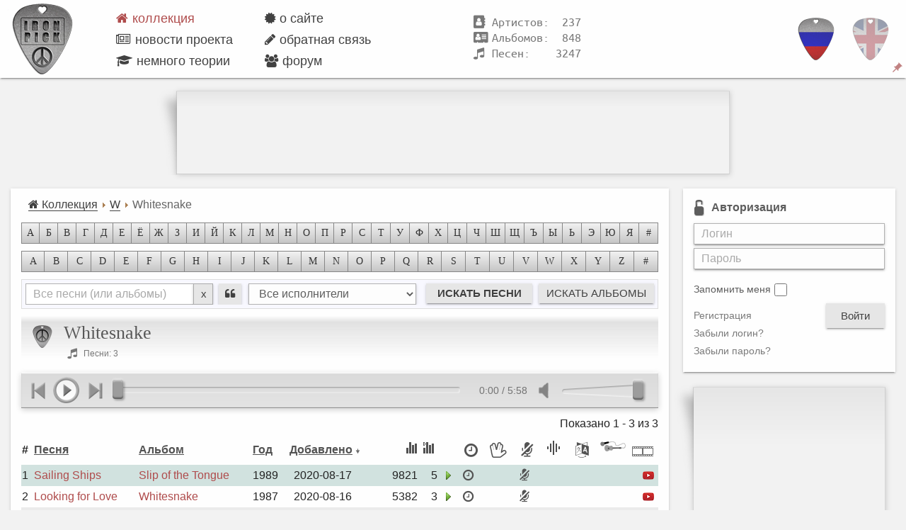

--- FILE ---
content_type: text/html; charset=utf-8
request_url: https://ironpick.com/ru/Wen/153-whitesnake/songs
body_size: 15290
content:
<!DOCTYPE html>
<html lang="ru">
<head>
    <base href="https://ironpick.com/ru/Wen/153-whitesnake/songs" />
	<meta http-equiv="content-type" content="text/html; charset=utf-8" />
	<meta name="keywords" content="whitesnake, аккорды, гитара, на гитаре, аккорды песен, аккорды для гитары, аккорды к песням" />
	<meta name="description" content="Whitesnake - Тексты и аккорды песен в любой тональности. Караоке с аккордами (Гитараоке)" />
	<title>Whitesnake :: Тексты и аккорды @ ironpick.com</title>
	<link href="https://ironpick.com/ru/Wen/153-whitesnake/songs" rel="alternate" hreflang="ru-RU" />
	<link href="https://ironpick.com/en/Wen/153-whitesnake/songs" rel="alternate" hreflang="en-GB" />
	<link href="/templates/ogrime_v1_03/favicon.ico" rel="shortcut icon" type="image/vnd.microsoft.icon" />
	<link rel="stylesheet" type="text/css" href="/media/plg_jchoptimize/assets3/nz/1/0/56854b6c9f1eb260b4dec510ff31c33d.css"/>
	
	
	
	
	
	
	
	<style type="text/css">
</style>
	<script type="application/json" class="joomla-script-options new">{"csrf.token":"9100e7f0e05b04310faca3365e0ac8a4","system.paths":{"root":"","base":""},"system.keepalive":{"interval":3540000,"uri":"\/ru\/component\/ajax\/?format=json"}}</script>
	<script src="https://ironpick.com/media/system/js/core.js" type="text/javascript"></script>
	<script src="/media/system/js/core.js?724c22f1949c4d904d780a412be1e5b2" type="text/javascript"></script>
	<script src="/js/jquery-1.8.3.min.js" type="text/javascript"></script>
	<script src="/media/com_muscol/assets/alphabets.js" type="text/javascript"></script>
	<script src="/media/com_muscol/assets/sort_order.js" type="text/javascript"></script>
	<script src="https://ironpick.com/media/com_muscol/assets/rice/soundmanager2-jsmin.js" type="text/javascript"></script>
	<script src="https://ironpick.com/media/com_muscol/assets/player.js" type="text/javascript"></script>
	<script src="https://ironpick.com/media/com_muscol/assets/rice/jquery-ui.custom.min.js" type="text/javascript"></script>
	<script src="/components/com_jcomments/js/jcomments-v2.3.js?v=12" type="text/javascript"></script>
	<script src="/components/com_jcomments/libraries/joomlatune/ajax.js?v=4" type="text/javascript"></script>
	
	
	
	<script src="/media/jui/js/bootstrap.min.js?724c22f1949c4d904d780a412be1e5b2" type="text/javascript"></script>
	<script src="/templates/ogrime_v1_03/template.min.js?v=i20210126" type="text/javascript"></script>
	<script src="/templates/ogrime_v1_03/blockadblock.min.js?v=i20210126" type="text/javascript"></script>
	<!--[if lt IE 9]><script src="/media/system/js/polyfill.event.js?724c22f1949c4d904d780a412be1e5b2" type="text/javascript"></script><![endif]-->
	<script src="/media/system/js/keepalive.js?724c22f1949c4d904d780a412be1e5b2" type="text/javascript"></script>
	<script src="/plugins/system/antispambycleantalk/js/ct-functions.js?1768971250" type="text/javascript"></script>
	<script type="text/javascript">
var base = "https://ironpick.com/";
                        var SMERROR2 = 'Ошибка с аудио (код SM2)',
                            SMERROR1 = 'Ошибка с аудио (код SM1)',
                            thirdPartyPath = 'https://ironpick.com/media/com_muscol/assets/rice/3rdparty/',
                            songs_urls = ['https://ironpick.com/media/audio/mc_songs/whitesnake-sailing-ships.mp3',
'https://ironpick.com/media/audio/mc_songs/whitesnake-looking-for-love.mp3',
'https://ironpick.com/media/audio/mc_songs/whitesnake-is-this-love.mp3'],
                            songs_lengths = [358,
393,
284],
                            music;jQuery(function($){ initTooltips(); $("body").on("subform-row-add", initTooltips); function initTooltips (event, container) { container = container || document;$(container).find(".hasTooltip").tooltip({"html": true,"container": "body"});} });var ct_joom25=false;ctSetCookie("ct_checkjs", "1969580381", "0");
	</script>
	<link href="https://ironpick.com/ru/Wen/153-whitesnake/songs" rel="alternate" hreflang="x-default" />

    
    
    
    
	
	<!--[if lt IE 9]><script src="/media/jui/js/html5-uncompressed.js"></script><![endif]-->
	
  
	
    
    

	<meta name="viewport" content="width=device-width, minimum-scale=1.0, maximum-scale=1.0, user-scalable=0" />
	<meta name='yandex-verification' content='5bde2a7ec99c5c30' />
<script type="text/javascript">  (function(i,s,o,g,r,a,m){i['GoogleAnalyticsObject']=r;i[r]=i[r]||function(){
  (i[r].q=i[r].q||[]).push(arguments)},i[r].l=1*new Date();a=s.createElement(o),
  m=s.getElementsByTagName(o)[0];a.async=1;a.src=g;m.parentNode.insertBefore(a,m)
  })(window,document,'script','//www.google-analytics.com/analytics.js','ga');

  ga('create', 'UA-117782658-1', 'ironpick.com');
  ga('send', 'pageview');

</script></head>
<body class="lang_ru-RU oneNarrowSidebar frontend">
<div id=htmlconsole><br /></div> 
<div id=menu2closer style="display: none;" onclick="close2ndMenu()" ></div>
<div id=modalSearchCloser onclick="closeModalSearch()" ></div>
<div id="og-main">
	<div id=mainContAndShadowWrapper>
        			  
				        <div class="headerWrapper">
        	<div id=logoAndMainMenu>
        	<div id="logo-wpapper">
						<a id=headerLogo href="/">
							<img src="/templates/ogrime_v1_03/images/headerLogo.png" alt="Home page" />
						</a>
					</div>	        
					<nav id=header2ndMenu class="headerMenues">
						<div id=mobileMenuBtn onclick='op_cls2ndMenu()'>
							меню &nbsp;<img class="arrow-dn" alt="arrow down" src='/templates/ogrime_v1_03/images/menu2mobileArrow.gif' /><img class="arrow up display-none" alt="arrow-up" src='/templates/ogrime_v1_03/images/menu2mobileArrow-up.gif' />
						</div>
						<ul class="og-hmenu visibility-hidden"><li class="item-69 current active"><a class="fa-home active" href="/ru/">Коллекция</a></li><li class="item-501"><a class="fa-certificate" href="/ru/o-sajte">О сайте</a></li><li class="item-64"><a class="fa-newspaper-o" href="/ru/novosti">Новости проекта</a></li><li class="item-235"><a class="fa-pencil" href="/ru/obratnaya-svyaz">Обратная связь</a></li><li class="item-1116"><a class="fa-graduation-cap" href="/ru/teoriya">Немного теории</a></li><li class="item-901"><a class="fa-users" href="/ru/forum">Форум</a></li></ul>					</nav>
					<div id="stat-area">
						<div id=brcrBtn class="fa-map-marker" onclick='op_clsBrcr()'>
							 &nbsp;<img class="arrow-dn" alt="arrow down" src='/templates/ogrime_v1_03/images/menu2mobileArrow.gif' /><img class="arrow-up display-none" alt="arrow up" src='/templates/ogrime_v1_03/images/menu2mobileArrow-up.gif' />
						</div>					  <ul class="full">
					    <li class="stat-artists fa fa-address-book">Артистов: &nbsp;237</li>
					    <li class="stat-albums fa fa-address-card">Альбомов: &nbsp;848</li>
					    <li class="stat-songs fa fa-music">Песен: &nbsp; &nbsp;3247</li>
					  </ul>
					  <ul class="short">
					    <li class="stat-artists fa fa-address-book">Арт:&nbsp;&nbsp;237</li>
					    <li class="stat-albums fa fa-address-card">Алб:&nbsp;&nbsp;848</li>
					    <li class="stat-songs fa fa-music">Псн:&nbsp;3247</li>
					  </ul>
					</div>
					<div id="pin-fix"></div>
					<div id=searchAndLangs>
														<div class="mod-languages">

	<ul class="lang-inline" dir="ltr">
									<li class="lang-active">
			<a href="https://ironpick.com/ru/Wen/153-whitesnake/songs?orderby=video_desc">
												<img src="/media/mod_languages/images/ru.gif" alt="Русский" title="Русский" />										</a>
			</li>
								<li>
			<a href="/en/Wen/153-whitesnake/songs">
												<img src="/media/mod_languages/images/en.gif" alt="English" title="English" />										</a>
			</li>
				</ul>

</div>

					</div>					
					</div>
				</div>
				
<div class="banner-leaderboard-wrap" style="text-align:center; margin:18px 0;"><div class="banner-leaderboard">
  <div id="banner-leaderboard-block" style="position:relative; height:70px; margin: 0 14px; border: 1px solid black; padding: 10px; line-height: 24px;" class="display-none"><span class="exclamation fa fa-exclamation-triangle"></span>Меня тоже задолбала реклама. Я, как и вы, пользуюсь AdBlock-ом. <br />При этом я даю заработать владельцам сайтов, где реклама ненавязчива, а контент полезен.<br /> Если вам нравится Железный Медиатор, <a href=//yandex.ru/support/common/troubleshooting/yandex-in-adblock.html target=_blank>помогите ему развиваться</a>, и он перестанет ржаветь.<div class="close"><span class="fa fa-remove"></span>
					</div></div><style>
     .l_board_responsive {width: 320px; height: 100px; }
     @media(min-width: 500px) { .l_board_responsive { width: 468px; height: 60px; } }
     @media(min-width: 800px) { .l_board_responsive { width: 728px; height: 90px; } }
</style>
<!-- Leaderboard_Responsive_IPick -->
<ins class="adsbygoogle l_board_responsive"
     style="display:inline-block"
     data-ad-client="ca-pub-5424445009840515"
		 data-ad-slot="1183839642"></ins>
<script>
     (adsbygoogle = window.adsbygoogle || []).push({});
</script></div></div>		<div id=mainContAndShadow>
			<div id=mainContAndTopShadow>
				<div id=mainContainer>
					<div id=bodyAndSidebars>				
						<div class="content-bar">
							<div id=content-bar-content>
								<div id="breadcrumbs-wrapper"><article class="og-post"><div class="og-postcontent clearfix"><div aria-label="breadcrumbs" role="navigation" class="breadcrumbs">
	<div itemscope itemtype="https://schema.org/BreadcrumbList">
					<span class="active">
				<span class="divider icon-location"></span>
			</span>
		
						<span itemprop="itemListElement" itemscope itemtype="https://schema.org/ListItem">
											<a itemprop="item" href="/ru/" class="pathway fa-home brcrmb-fa"><span itemprop="name">Коллекция</span></a>
					
		      						<span class="divider">
							<img src="/media/system/images/arrow.png" alt="" />						</span>
										<meta itemprop="position" content="1">
				</span>
							<span itemprop="itemListElement" itemscope itemtype="https://schema.org/ListItem">
											<a itemprop="item" href="/ru/Wen" class="pathway"><span itemprop="name">W</span></a>
					
		      						<span class="divider">
							<img src="/media/system/images/arrow.png" alt="" />						</span>
										<meta itemprop="position" content="2">
				</span>
											<span class="active">
					<span>Whitesnake</span>
				</span>
								</div>
</div>
</div></article></div><div id="system-message-container">
	</div>
<article class="og-post"><div class="og-postcontent clearfix">﻿<div id='muscol-alph-switcher'>а б в<span id=muscol-alph-switcher-btn-container onclick='toggleAlphabetLang()'><img id=muscol-alph-switcher-btn src='https://ironpick.com/templates/ogrime_v1_03/images/switcher.png' alt='switcher' /><img id=muscol-alph-switcher-btn-arrows-cw src='https://ironpick.com/templates/ogrime_v1_03/images/switcherArrowsCW.png' alt='switcherArrowsCW' /><img id=muscol-alph-switcher-btn-arrows-ccw src='https://ironpick.com/templates/ogrime_v1_03/images/switcherArrowsCCW.png' alt='switcherArrowsCCW' /></span>a b c</div><table class='muscol-alph-single-row table_letterbar' width='100%' cellpadding='0' cellspacing='0' border='0'><tr><td class=' first' width='2.9%'><a href='/ru/Aru'>А </a>
</td><td class='' width='2.9%'><a href='/ru/Bru'>Б </a>
</td><td class='' width='2.9%'><a href='/ru/Cru'>В </a>
</td><td class='' width='2.9%'><a href='/ru/Dru'>Г </a>
</td><td class='' width='2.9%'><a href='/ru/Eru'>Д </a>
</td><td class='' width='2.9%'><a href='/ru/Fru'>Е </a>
</td><td class='' width='2.9%'><a href='/ru/Gru'>Ё </a>
</td><td class='' width='2.9%'><a href='/ru/Hru'>Ж </a>
</td><td class='' width='2.9%'><a href='/ru/Iru'>З </a>
</td><td class='' width='2.9%'><a href='/ru/Jru'>И </a>
</td><td class='' width='2.9%'><a href='/ru/Kru'>Й </a>
</td><td class='' width='2.9%'><a href='/ru/Lru'>К </a>
</td><td class='' width='2.9%'><a href='/ru/Mru'>Л </a>
</td><td class='' width='2.9%'><a href='/ru/Nru'>М </a>
</td><td class='' width='2.9%'><a href='/ru/Oru'>Н </a>
</td><td class='' width='2.9%'><a href='/ru/Pru'>О </a>
</td><td class='' width='2.9%'><a href='/ru/Qru'>П </a>
</td><td class='' width='2.9%'><a href='/ru/Rru'>Р </a>
</td><td class='' width='2.9%'><a href='/ru/Sru'>С </a>
</td><td class='' width='2.9%'><a href='/ru/Tru'>Т </a>
</td><td class='' width='2.9%'><a href='/ru/Uru'>У </a>
</td><td class='' width='2.9%'><a href='/ru/Vru'>Ф </a>
</td><td class='' width='2.9%'><a href='/ru/Wru'>Х </a>
</td><td class='' width='2.9%'><a href='/ru/Xru'>Ц </a>
</td><td class='' width='2.9%'><a href='/ru/Yru'>Ч </a>
</td><td class='' width='2.9%'><a href='/ru/Zru'>Ш </a>
</td><td class='' width='2.9%'><a href='/ru/2ru'>Щ </a>
</td><td class='' width='2.9%'><a href='/ru/3ru'>Ъ </a>
</td><td class='' width='2.9%'><a href='/ru/4ru'>Ы </a>
</td><td class='' width='2.9%'><a href='/ru/5ru'>Ь </a>
</td><td class='' width='2.9%'><a href='/ru/6ru'>Э </a>
</td><td class='' width='2.9%'><a href='/ru/7ru'>Ю </a>
</td><td class='' width='2.9%'><a href='/ru/8ru'>Я </a>
</td><td class=' last' width='2.9%'><a href='/ru/1ru'># </a>
</td></tr></table><table class='muscol-alph-double-row table_letterbar row1' width='100%' cellpadding='0' cellspacing='0' border='0'><tr><td class=' first' width='5.9%'><a href='/ru/Aru'>А </a>
</td><td class='' width='5.9%'><a href='/ru/Bru'>Б </a>
</td><td class='' width='5.9%'><a href='/ru/Cru'>В </a>
</td><td class='' width='5.9%'><a href='/ru/Dru'>Г </a>
</td><td class='' width='5.9%'><a href='/ru/Eru'>Д </a>
</td><td class='' width='5.9%'><a href='/ru/Fru'>Е </a>
</td><td class='' width='5.9%'><a href='/ru/Gru'>Ё </a>
</td><td class='' width='5.9%'><a href='/ru/Hru'>Ж </a>
</td><td class='' width='5.9%'><a href='/ru/Iru'>З </a>
</td><td class='' width='5.9%'><a href='/ru/Jru'>И </a>
</td><td class='' width='5.9%'><a href='/ru/Kru'>Й </a>
</td><td class='' width='5.9%'><a href='/ru/Lru'>К </a>
</td><td class='' width='5.9%'><a href='/ru/Mru'>Л </a>
</td><td class='' width='5.9%'><a href='/ru/Nru'>М </a>
</td><td class='' width='5.9%'><a href='/ru/Oru'>Н </a>
</td><td class='' width='5.9%'><a href='/ru/Pru'>О </a>
</td><td class=' last' width='5.9%'><a href='/ru/Qru'>П </a>
</td></tr></table><table class='muscol-alph-double-row table_letterbar row2' width='100%' cellpadding='0' cellspacing='0' border='0'><tr><td class=' first' width='5.9%'><a href='/ru/Rru'>Р </a>
</td><td class='' width='5.9%'><a href='/ru/Sru'>С </a>
</td><td class='' width='5.9%'><a href='/ru/Tru'>Т </a>
</td><td class='' width='5.9%'><a href='/ru/Uru'>У </a>
</td><td class='' width='5.9%'><a href='/ru/Vru'>Ф </a>
</td><td class='' width='5.9%'><a href='/ru/Wru'>Х </a>
</td><td class='' width='5.9%'><a href='/ru/Xru'>Ц </a>
</td><td class='' width='5.9%'><a href='/ru/Yru'>Ч </a>
</td><td class='' width='5.9%'><a href='/ru/Zru'>Ш </a>
</td><td class='' width='5.9%'><a href='/ru/2ru'>Щ </a>
</td><td class='' width='5.9%'><a href='/ru/3ru'>Ъ </a>
</td><td class='' width='5.9%'><a href='/ru/4ru'>Ы </a>
</td><td class='' width='5.9%'><a href='/ru/5ru'>Ь </a>
</td><td class='' width='5.9%'><a href='/ru/6ru'>Э </a>
</td><td class='' width='5.9%'><a href='/ru/7ru'>Ю </a>
</td><td class='' width='5.9%'><a href='/ru/8ru'>Я </a>
</td><td class=' last' width='5.9%'><a href='/ru/1ru'># </a>
</td></tr></table><div class='muscol-alph-multi-letter-btns-container'><div class='muscol-alph-multi-letter-btns russian'><div class='muscol-alph-expanded-ltr-btn-back-btn'><img src='https://ironpick.com/templates/ogrime_v1_03/images/muscol-alph-back-btn-arrow-head.png' alt='muscol-alph-back-btn-arrow-head' /><div>А . . . . . . Я</div></div><div class='multiLetterBtn' onclick='openMultiLetterBtn(this)'><span url='/ru/Aru'>А</span> <span url='/ru/Bru'>Б</span> <span url='/ru/Cru'>В</span> <span url='/ru/Dru'>Г</span> </div><div class='multiLetterBtn' onclick='openMultiLetterBtn(this)'><span url='/ru/Eru'>Д</span> <span url='/ru/Fru'>Е</span> <span url='/ru/Gru'>Ё</span> <span url='/ru/Hru'>Ж</span> </div><div class='multiLetterBtn' onclick='openMultiLetterBtn(this)'><span url='/ru/Iru'>З</span> <span url='/ru/Jru'>И</span> <span url='/ru/Kru'>Й</span> <span url='/ru/Lru'>К</span> </div><div class='multiLetterBtn' onclick='openMultiLetterBtn(this)'><span url='/ru/Mru'>Л</span> <span url='/ru/Nru'>М</span> <span url='/ru/Oru'>Н</span> <span url='/ru/Pru'>О</span> </div><div class='multiLetterBtn' onclick='openMultiLetterBtn(this)'><span url='/ru/Qru'>П</span> <span url='/ru/Rru'>Р</span> <span url='/ru/Sru'>С</span> <span url='/ru/Tru'>Т</span> </div><div class='multiLetterBtn' onclick='openMultiLetterBtn(this)'><span url='/ru/Uru'>У</span> <span url='/ru/Vru'>Ф</span> <span url='/ru/Wru'>Х</span> <span url='/ru/Xru'>Ц</span> </div><div class='multiLetterBtn' onclick='openMultiLetterBtn(this)'><span url='/ru/Yru'>Ч</span> <span url='/ru/Zru'>Ш</span> <span url='/ru/2ru'>Щ</span> <span url='/ru/3ru'>Ъ</span> <span url='/ru/4ru'>Ы</span> </div><div class='multiLetterBtn' onclick='openMultiLetterBtn(this)'><span url='/ru/5ru'>Ь</span> <span url='/ru/6ru'>Э</span> <span url='/ru/7ru'>Ю</span> <span url='/ru/8ru'>Я</span> <span url='/ru/1ru'>#</span> </div></div></div><table class='muscol-alph-single-row table_letterbar' width='100%' cellpadding='0' cellspacing='0' border='0'><tr><td class=' first' width='3.7%'><a href='/ru/Aen'>A </a>
</td><td class='' width='3.7%'><a href='/ru/Ben'>B </a>
</td><td class='' width='3.7%'><a href='/ru/Cen'>C </a>
</td><td class='' width='3.7%'><a href='/ru/Den'>D </a>
</td><td class='' width='3.7%'><a href='/ru/Een'>E </a>
</td><td class='' width='3.7%'><a href='/ru/Fen'>F </a>
</td><td class='' width='3.7%'><a href='/ru/Gen'>G </a>
</td><td class='' width='3.7%'><a href='/ru/Hen'>H </a>
</td><td class='' width='3.7%'><a href='/ru/Ien'>I </a>
</td><td class='' width='3.7%'><a href='/ru/Jen'>J </a>
</td><td class='' width='3.7%'><a href='/ru/Ken'>K </a>
</td><td class='' width='3.7%'><a href='/ru/Len'>L </a>
</td><td class='' width='3.7%'><a href='/ru/Men'>M </a>
</td><td class='' width='3.7%'><a href='/ru/Nen'>N </a>
</td><td class='' width='3.7%'><a href='/ru/Oen'>O </a>
</td><td class='' width='3.7%'><a href='/ru/Pen'>P </a>
</td><td class='' width='3.7%'><a href='/ru/Qen'>Q </a>
</td><td class='' width='3.7%'><a href='/ru/Ren'>R </a>
</td><td class='' width='3.7%'><a href='/ru/Sen'>S </a>
</td><td class='' width='3.7%'><a href='/ru/Ten'>T </a>
</td><td class='' width='3.7%'><a href='/ru/Uen'>U </a>
</td><td class='' width='3.7%'><a href='/ru/Ven'>V </a>
</td><td class='' width='3.7%'><a href='/ru/Wen'>W </a>
</td><td class='' width='3.7%'><a href='/ru/Xen'>X </a>
</td><td class='' width='3.7%'><a href='/ru/Yen'>Y </a>
</td><td class='' width='3.7%'><a href='/ru/Zen'>Z </a>
</td><td class=' last' width='3.7%'><a href='/ru/1en'># </a>
</td></tr></table><table class='muscol-alph-double-row table_letterbar row1' width='100%' cellpadding='0' cellspacing='0' border='0'><tr><td class=' first' width='7.1%'><a href='/ru/Aen'>A </a>
</td><td class='' width='7.1%'><a href='/ru/Ben'>B </a>
</td><td class='' width='7.1%'><a href='/ru/Cen'>C </a>
</td><td class='' width='7.1%'><a href='/ru/Den'>D </a>
</td><td class='' width='7.1%'><a href='/ru/Een'>E </a>
</td><td class='' width='7.1%'><a href='/ru/Fen'>F </a>
</td><td class='' width='7.1%'><a href='/ru/Gen'>G </a>
</td><td class='' width='7.1%'><a href='/ru/Hen'>H </a>
</td><td class='' width='7.1%'><a href='/ru/Ien'>I </a>
</td><td class='' width='7.1%'><a href='/ru/Jen'>J </a>
</td><td class='' width='7.1%'><a href='/ru/Ken'>K </a>
</td><td class='' width='7.1%'><a href='/ru/Len'>L </a>
</td><td class='' width='7.1%'><a href='/ru/Men'>M </a>
</td><td class=' last' width='7.1%'><a href='/ru/Nen'>N </a>
</td></tr></table><table class='muscol-alph-double-row table_letterbar row2' width='100%' cellpadding='0' cellspacing='0' border='0'><tr><td class=' first' width='7.7%'><a href='/ru/Oen'>O </a>
</td><td class='' width='7.7%'><a href='/ru/Pen'>P </a>
</td><td class='' width='7.7%'><a href='/ru/Qen'>Q </a>
</td><td class='' width='7.7%'><a href='/ru/Ren'>R </a>
</td><td class='' width='7.7%'><a href='/ru/Sen'>S </a>
</td><td class='' width='7.7%'><a href='/ru/Ten'>T </a>
</td><td class='' width='7.7%'><a href='/ru/Uen'>U </a>
</td><td class='' width='7.7%'><a href='/ru/Ven'>V </a>
</td><td class='' width='7.7%'><a href='/ru/Wen'>W </a>
</td><td class='' width='7.7%'><a href='/ru/Xen'>X </a>
</td><td class='' width='7.7%'><a href='/ru/Yen'>Y </a>
</td><td class='' width='7.7%'><a href='/ru/Zen'>Z </a>
</td><td class=' last' width='7.7%'><a href='/ru/1en'># </a>
</td></tr></table><div class='muscol-alph-multi-letter-btns-container'><div class='muscol-alph-multi-letter-btns english'><div class='muscol-alph-expanded-ltr-btn-back-btn'><img src='https://ironpick.com/templates/ogrime_v1_03/images/muscol-alph-back-btn-arrow-head.png' alt='muscol-alph-back-btn-arrow-head' /><div>A . . . . . . Z</div></div><div class='multiLetterBtn' onclick='openMultiLetterBtn(this)'><span url='/ru/Aen'>A</span> <span url='/ru/Ben'>B</span> <span url='/ru/Cen'>C</span> <span url='/ru/Den'>D</span> </div><div class='multiLetterBtn' onclick='openMultiLetterBtn(this)'><span url='/ru/Een'>E</span> <span url='/ru/Fen'>F</span> <span url='/ru/Gen'>G</span> <span url='/ru/Hen'>H</span> </div><div class='multiLetterBtn' onclick='openMultiLetterBtn(this)'><span url='/ru/Ien'>I</span> <span url='/ru/Jen'>J</span> <span url='/ru/Ken'>K</span> <span url='/ru/Len'>L</span> </div><div class='multiLetterBtn' onclick='openMultiLetterBtn(this)'><span url='/ru/Men'>M</span> <span url='/ru/Nen'>N</span> <span url='/ru/Oen'>O</span> <span url='/ru/Pen'>P</span> <span url='/ru/Qen'>Q</span> </div><div class='multiLetterBtn' onclick='openMultiLetterBtn(this)'><span url='/ru/Ren'>R</span> <span url='/ru/Sen'>S</span> <span url='/ru/Ten'>T</span> <span url='/ru/Uen'>U</span> <span url='/ru/Ven'>V</span> </div><div class='multiLetterBtn' onclick='openMultiLetterBtn(this)'><span url='/ru/Wen'>W</span> <span url='/ru/Xen'>X</span> <span url='/ru/Yen'>Y</span> <span url='/ru/Zen'>Z</span> <span url='/ru/1en'>#</span> </div></div></div><script>
			var currLang = 'ru', 
				alphabetLangSwitcher = new TurningSwitcher($('#muscol-alph-switcher-btn'));
			setAlphabetLang('ru');alphabetLangSwitcher.turn(0);</script><form id=searchAndOrderForm action="/ru/" method="get"><div class="searchsongs"><div id=muscol-search-side-buttons>
					<input type="submit" class="cls-search-songs-btn" value="Искать песни" onclick="$('select[name=orderby]').attr('disabled', 'disabled'); document.getElementById('og_search_id').value = 'songs';" />
					<input type="submit" class="cls-search-albums-btn" value="Искать альбомы" onclick="document.getElementById('og_search_id').value = 'albums';" />
					</div><div id=muscol-search-fields><input aria-label="Все песни (или альбомы)" type="text" name="searchword" placeholder="Все песни (или альбомы)" id="keyword_search_input" maxlength="255" value=""/><button type="button" id="clear-search-input">
        <span class="fa-microphonee">x</span>
      </button><button type="button" id="search-in-lyr"><span class="fa-quote-left"></span></button><select name="artist_id" aria-label="Исполнитель">
						<option value="">Все исполнители</option>
						<option value="172" >4 Non Blondes</option><option value="111" >5'nizza</option><option value="24" >7Б</option><option value="45" >Всякое</option><option value="68" >Песни нашего кино</option><option value="145" >Ю-Питер</option><option value="130" >a-ha</option><option value="26" >ABBA</option><option value="186" >Abdul, Paula</option><option value="178" >Adams, Bryan</option><option value="69" >Aerosmith</option><option value="141" >Alan Parsons Project, The</option><option value="146" >Alice Cooper</option><option value="73" >Alphaville</option><option value="96" >Animals, The</option><option value="214" >Armstrong, Louis</option><option value="215" >Asia</option><option value="219" >Audioslave</option><option value="204" >Bryan Adams, Rod Stewart, Sting</option><option value="72" >Агата Кристи</option><option value="27" >Аквариум</option><option value="47" >АлисА</option><option value="55" >Альфа</option><option value="229" >Арбенина, Диана</option><option value="14" >АукцЫон</option><option value="184" >Bangles, The</option><option value="216" >Beach Boys, The</option><option value="11" >Beatles, The</option><option value="137" >Bee Gees</option><option value="166" >Berlin</option><option value="154" >Black Sabbath</option><option value="183" >Blondie</option><option value="175" >Blue Oyster Cult</option><option value="25" >Bon Jovi</option><option value="63" >Boney M</option><option value="144" >Boston</option><option value="223" >Bowie, David</option><option value="158" >Braxton, Toni</option><option value="74" >Chris de Burgh</option><option value="217" >David Bowie, Mick Jagger</option><option value="41" >Барыкин Александр</option><option value="50" >Би-2</option><option value="33" >Браво</option><option value="116" >Бумбокс</option><option value="35" >Бутусов Вячеслав</option><option value="206" >Carlisle, Belinda</option><option value="185" >Chicago</option><option value="108" >Chilly</option><option value="133" >Clapton, Eric</option><option value="236" >Clash, The</option><option value="234" >Cocker, Joe</option><option value="32" >Cohen, Leonard</option><option value="228" >Coldplay</option><option value="168" >Collins, Phil</option><option value="194" >Costello, Elvis & The Attractions</option><option value="138" >Cream</option><option value="169" >Creedence Clearwater Revival</option><option value="232" >Cure, The</option><option value="122" >Валентин Стрыкало</option><option value="57" >Васильев Александр</option><option value="160" >Високосный год</option><option value="40" >Владимиров Михаил & Чиж & Co</option><option value="16" >Воскресение</option><option value="66" >Высоцкий Владимир</option><option value="151" >Dassin, Joe</option><option value="53" >Deep Purple</option><option value="200" >Def Leppard</option><option value="99" >Dire Straits</option><option value="79" >Doors, The</option><option value="81" >Dschinghis Khan</option><option value="191" >Dylan, Bob</option><option value="106" >Армен Григорян & 3'Ангел</option><option value="230" >Городницкий, Александр</option><option value="9" >Градусы</option><option value="115" >Гражданская Оборона</option><option value="118" >Гребенщиков Борис (БГ)</option><option value="135" >Гречка</option><option value="123" >Громыка</option><option value="3" >Eagles, The</option><option value="94" >Electric Light Orchestra (ELO)</option><option value="174" >Eruption</option><option value="21" >ДДТ</option><option value="44" >Динамик</option><option value="82" >ДК</option><option value="195" >Fleetwood Mac</option><option value="129" >Foo Fighters</option><option value="91" >Fools Garden</option><option value="147" >Foreigner</option><option value="112" >Елизаров Михаил</option><option value="155" >Gaynor, Gloria</option><option value="163" >Genesis</option><option value="233" >Grand Funk Railroad</option><option value="104" >Green Day</option><option value="179" >Guns N' Roses</option><option value="205" >Harrison, George</option><option value="157" >Heart</option><option value="198" >Hollies, The</option><option value="110" >Жуки</option><option value="238" >Iron Maiden</option><option value="203" >Звери</option><option value="28" >Земляне</option><option value="188" >Земфира</option><option value="56" >Зоопарк</option><option value="120" >Jethro Tull</option><option value="187" >Joel, Billy</option><option value="150" >John, Elton</option><option value="211" >Jones, Tom</option><option value="210" >Joplin, Janis</option><option value="231" >Journey</option><option value="89" >Judas Priest</option><option value="75" >Kansas</option><option value="193" >Kinks, The</option><option value="162" >Kiss</option><option value="52" >Led Zeppelin</option><option value="107" >Lennon, John</option><option value="237" >Limp Bizkit</option><option value="190" >Lynyrd Skynyrd</option><option value="36" >Карнавал</option><option value="192" >Квартет им. Достоевского</option><option value="10" >Кино</option><option value="114" >Кипелов</option><option value="173" >КняZz</option><option value="6" >Крематорий</option><option value="48" >Круг</option><option value="30" >Круиз</option><option value="102" >Freddie Mercury</option><option value="101" >Manfred Mann's Earth Band</option><option value="208" >Meat Loaf</option><option value="62" >Metallica</option><option value="197" >Michael, George</option><option value="209" >Monkees, The</option><option value="143" >Moody Blues, The</option><option value="189" >Moore, Gary</option><option value="29" >Mr. Big</option><option value="128" >Muse</option><option value="71" >Лепс Григорий</option><option value="8" >Лоза Юрий</option><option value="167" >Любэ</option><option value="83" >Ляпис Трубецкой</option><option value="159" >Nazareth</option><option value="105" >Nickelback</option><option value="77" >Nirvana</option><option value="202" >No Doubt</option><option value="37" >Макаревич Андрей</option><option value="43" >Маргулис Евгений</option><option value="86" >Маркин Владимир</option><option value="12" >Машина времени</option><option value="90" >Миронов Андрей</option><option value="17" >Митяев Олег</option><option value="125" >Мифы</option><option value="124" >Монгол Шуудан</option><option value="134" >Монеточка</option><option value="93" >Музыкальная школа</option><option value="131" >Oasis</option><option value="148" >Orbison, Roy</option><option value="182" >Osbourne, Ozzy</option><option value="31" >Наутилус Помпилиус</option><option value="61" >Неприкасаемые</option><option value="51" >Несчастный случай</option><option value="7" >Никольский Константин</option><option value="180" >Ногу свело!</option><option value="121" >НОМ (Неформальное Объединение Молодёжи)</option><option value="113" >Носков Николай</option><option value="225" >Ночные снайперы</option><option value="218" >Pet Shop Boys</option><option value="221" >Petty, Tom</option><option value="18" >Pink Floyd</option><option value="176" >Police, The</option><option value="142" >Presley, Elvis</option><option value="136" >Procol Harum</option><option value="222" >Tom Petty and the Heartbreakers</option><option value="49" >Окуджава, Булат</option><option value="13" >Queen</option><option value="224" >Queensrÿche</option><option value="149" >Pizza</option><option value="58" >Пикник</option><option value="103" >Полковник и однополчане</option><option value="139" >Порнофильмы</option><option value="126" >R.E.M.</option><option value="15" >Radiohead</option><option value="98" >Rea, Chris</option><option value="177" >Red Hot Chili Peppers</option><option value="97" >Richie, Lionel</option><option value="80" >Rolling Stones, The</option><option value="170" >Roxette</option><option value="132" >Rush</option><option value="54" >Разные люди</option><option value="39" >Розенбаум Александр</option><option value="64" >Scorpions</option><option value="109" >Shocking Blue</option><option value="88" >Simon & Garfunkel</option><option value="212" >Sinatra, Frank</option><option value="161" >Slade</option><option value="65" >Smokie</option><option value="220" >Soundgarden</option><option value="95" >Status Quo</option><option value="119" >Steve Miller Band</option><option value="199" >Stewart, Rod</option><option value="100" >Sting</option><option value="201" >Stone Temple Pilots</option><option value="140" >Strokes, The</option><option value="67" >Styx</option><option value="207" >Summer, Donna</option><option value="164" >Supertramp</option><option value="235" >Survivor</option><option value="196" >Sweet</option><option value="60" >System of a Down</option><option value="20" >Секрет</option><option value="70" >Сектор Газа</option><option value="92" >Слепаков Семен</option><option value="46" >Смысловые галлюцинации</option><option value="4" >Сплин</option><option value="152" >Teach-In</option><option value="156" >Tikaram, Tanita</option><option value="117" >Traveling Wilburys, The</option><option value="76" >Трофим (Сергей Трофимов)</option><option value="59" >Uriah Heep</option><option value="22" >Uma2rman</option><option value="2" >Ундервуд</option><option value="78" >Webber, Andrew Lloyd</option><option value="85" >Ween</option><option value="213" >Wham!</option><option value="153" >Whitesnake</option><option value="171" >The Who</option><option value="181" >Wonder, Stevie</option><option value="127" >Цветы (Группа Стаса Намина)</option><option value="226" >Yazoo</option><option value="87" >Young, Neil</option><option value="165" >Young, Paul</option><option value="23" >Чайф</option><option value="5" >Чёрный кофе</option><option value="38" >Чиж</option><option value="19" >Чиж & Co</option><option value="42" >Чиж и Паша</option><option value="227" >ZZ Top</option><option value="34" >Шаов Тимур</option><option value="84" >Шкловский</option>
					</select></div><div id=muscol-search-bottom-buttons>
					<input type="submit" id=search-songs-btn class="cls-search-songs-btn" value="Искать песни" onclick="document.getElementById('og_search_id').value = 'songs';
					if (document.getElementById('keyword_search_input').value == 'Поиск...')
						document.getElementById('keyword_search_input').value = '';" /><input type="submit" id=search-albums-btn class="cls-search-albums-btn" value="Искать альбомы" onclick="document.getElementById('og_search_id').value = 'albums';
					if (document.getElementById('keyword_search_input').value == 'Поиск...')
						document.getElementById('keyword_search_input').value = '';" />
					</div><input type="hidden" name="option" value="com_muscol" />
					<input type="hidden" name="search" id="og_search_id" value="songs" />
					<input type="hidden" name="view" value="search" />
					<input type="hidden" name="Itemid" value="" />
		<script>
		var searchSongsText = 'Искать песни', searchLyrText = 'Искать тексты';
		function addEvent( obj, type, fn ){
			if (obj.addEventListener)
				obj.addEventListener( type, fn, false );
			else if (obj.attachEvent)
			{
				obj['e'+type+fn] = fn;
				obj[type+fn] = function() { obj['e'+type+fn]( window.event ); }
				obj.attachEvent( 'on'+type, obj[type+fn] );
			}
		}
		
		function removeEvent( obj, type, fn ){
			if (obj.removeEventListener)
				obj.removeEventListener( type, fn, false );
			else if (obj.detachEvent)
			{
				obj.detachEvent( 'on'+type, obj[type+fn] );
				obj[type+fn] = null;
				obj['e'+type+fn] = null;
			}
		}

		function viewport() {
			var e = window, a = 'inner';
			if (!('innerWidth' in window )) {
				a = 'client';
				e = document.documentElement || document.body;
			}
			return { width : e[ a+'Width' ] , height : e[ a+'Height' ] };
		}

		function showSongsSearchFldPlaceholderTxt()
		{
			if (this.value == 'Поиск...')
			{
				this.value = '';
			}
		}
		
		function hideSongsSearchFldPlaceholderTxt()
		{
			if (this.value == '')
			{
				this.value = 'Поиск...';
			}
		}
		
		function songsSearchFldGotFocus()
		{
			songsSearchFldFocused = true;
		}
		
		function songsSearchFldLostFocus()
		{
			songsSearchFldFocused = false;
		}
		
		var muscolSearchMobilzed = false, songsSearchFldFocused = false;
		
		function muscolSongsSearchResponsiveness()
		{
			if (viewport().width <= 440 && !muscolSearchMobilzed)
			{
				if(document.getElementById('keyword_search_input').value == '' && !songsSearchFldFocused)
					document.getElementById('keyword_search_input').value = 'Поиск...';
				document.getElementById('search-songs-btn').value = 'Песни';
				document.getElementById('search-albums-btn').value = 'Альбомы';
				
				addEvent(document.getElementById('keyword_search_input'), 'focus', showSongsSearchFldPlaceholderTxt);
				addEvent(document.getElementById('keyword_search_input'), 'blur', hideSongsSearchFldPlaceholderTxt);
				muscolSearchMobilzed = true;
			}
			
			if (viewport().width > 440 && muscolSearchMobilzed)
			{
				if(document.getElementById('keyword_search_input').value == 'Поиск...')
					document.getElementById('keyword_search_input').value = '';
				document.getElementById('search-songs-btn').value = 'Искать песни';
				document.getElementById('search-albums-btn').value = 'Искать альбомы';
				removeEvent(document.getElementById('keyword_search_input'), 'focus', showSongsSearchFldPlaceholderTxt);
				removeEvent(document.getElementById('keyword_search_input'), 'blur', hideSongsSearchFldPlaceholderTxt);
				muscolSearchMobilzed = false;
			}
		}
		
		addEvent(window, 'resize', muscolSongsSearchResponsiveness);
		addEvent(document.getElementById('keyword_search_input'), 'focus', songsSearchFldGotFocus);
		addEvent(document.getElementById('keyword_search_input'), 'blur', songsSearchFldLostFocus);
		muscolSongsSearchResponsiveness();
		</script>
		</div></form>
<div class="og-postmetadataheadertop"></div>
	<div class="og-postmetadataheader">
	<div class="og-postheader">
	<h1 class="nom_artista title">Whitesnake</h1>
      <div class="og-postheadericons og-metadata-icons">
      	<div class="post-songs-icon fa fa-music">      	
           Песни: 3        </div>
      </div>
	</div>
</div>
<div class="discos">
<table width="100%" cellpadding="0" cellspacing="0">
  <tr>    
    <td valign="top" class="second_col_artist">                      
        <div class="artist_main_content">
<form method="post" name="adminForm" id="adminForm">

<div id="song-player" class="noVol songs-list with-prev-next">
    <div class='prev songSprite'></div>
    <div class="play-pause play songSprite"></div>
    <div class='next songSprite'></div>
    <div class="seeker"></div>
    <div class="time"><span class="curr">0:00</span><span class="sep"> / </span><span class="full">5:58</span></div>
    <div class="volume-ctrls">
        <div class="close songSprite"></div>
        <div class="mute songSprite"></div>
        <div class="volume songSprite"></div>
    </div>
</div>
<div id="song-player-placeholder"></div>

<div class="songs-list-pagination-status">
    
Показано 1 - 3 из 3</div>


  <div id="muscol-songs-sorter-mobile" class="table">
  <h2 class="extra-caption">Сортировка</h2>
  	<div class="table-cell caption-n-switcher-cell">
  		<div class="table caption-n-switcher">
  			<h2 class="table-cell">Сортировка</h2>
  			
  			<div class="table-cell switcher">
  				<span class="left"><div class='wide'><img class=arrow src='https://ironpick.com/templates/ogrime_v1_03/images/arrow_asc.gif' />1900<br />2026</div></span><span id="muscol-order-switcher-btn-container" onclick="toggleSortOrder()">
<img id="muscol-order-switcher-btn" src="https://ironpick.com/templates/ogrime_v1_03/images/switcherSmall.png" />
<img id="muscol-order-switcher-btn-arrows-cw" src="https://ironpick.com/templates/ogrime_v1_03/images/switcherSmallArrowsCW.png" />
<img id=muscol-order-switcher-btn-arrows-ccw src="https://ironpick.com/templates/ogrime_v1_03/images/switcherSmallArrowsCCW.png" /></span>
<span class="right"><div class='wide'><img class=arrow src='https://ironpick.com/templates/ogrime_v1_03/images/arrow_asc.gif' />2026<br />1900</div></span>
  			</div>
  		</div>
  	</div>
  	
    <div class="table-cell sort-by-n-ok-btn-cell">
  		<div class="table sort-by-n-ok-btn">
  			<div class="table-cell sort-by-cell">
  				<select id=muscol-sorter-mobile-sort-by onchange="changeSortBy($('#muscol-sorter-mobile-sort-by option:selected').val())"><option value="date" selected >Добавлено</option><option value="hits">Просмотров</option><option value="hitsdaily">Просмотров в день</option><option value="song">Песня</option><option value="artist">Исполнитель</option><option value="album">Альбом</option><option value="year">Год</option><option value="tmstamps">Метки времени</option><option value="rhand">Ритмический рисунок</option><option value="back">Минусовка / Вокал</option><option value="multi">МультиТрек</option><option value="trans">Русский перевод</option><option value="gok">Гитараоке</option><option value="video">Видео</option>
  				</select>
  			</div>
  			<div class="table-cell ok-btn-cell">
  				<input class=ok-btn type=button value=OK onclick="insertURLparam('orderby', sort_by + '_' + sort_order);" />
  			</div>
  		</div>
  	</div>
  </div>
  <script>
  var sort_by = 'date',
      sort_order = 'desc',
      sortOrderSwitcher = new TurningSwitcher($('#muscol-order-switcher-btn')),
      sortOptions = {date: {
              defaultOrder : "desc",
              ascLabel : "<div class='wide'><img class=arrow src='https://ironpick.com/templates/ogrime_v1_03/images/arrow_asc.gif' />1900<br />2026</div>",
              descLabel : "<div class='wide'><img class=arrow src='https://ironpick.com/templates/ogrime_v1_03/images/arrow_asc.gif' />2026<br />1900</div>"
          }, hits: {
              defaultOrder : "desc",
              ascLabel : "<img src='https://ironpick.com/media/com_muscol/assets/images/hits_asc.png' />",
              descLabel : "<img src='https://ironpick.com/media/com_muscol/assets/images/hits_desc.png' />"
          }, hitsdaily: {
              defaultOrder : "desc",
              ascLabel : "<img src='https://ironpick.com/media/com_muscol/assets/images/hitsdaily_asc.png' />",
              descLabel : "<img src='https://ironpick.com/media/com_muscol/assets/images/hitsdaily_desc.png' />"
          }, song: {
              defaultOrder : "asc",
              ascLabel : "А..Я",
              descLabel : "Я..А"
          }, artist: {
              defaultOrder : "asc",
              ascLabel : "А..Я",
              descLabel : "Я..А"
          }, album: {
              defaultOrder : "asc",
              ascLabel : "А..Я",
              descLabel : "Я..А"
          }, year: {
              defaultOrder : "asc",
              ascLabel : "<div class='wide'><img class=arrow src='https://ironpick.com/templates/ogrime_v1_03/images/arrow_asc.gif' />1900<br />2026</div>",
              descLabel : "<div class='wide'><img class=arrow src='https://ironpick.com/templates/ogrime_v1_03/images/arrow_asc.gif' />2026<br />1900</div>"
          }, tmstamps: {
              defaultOrder : "desc",
              ascLabel : "<div class='fa-cell'><span class='fa fa-clock-o'></span><img class=arrow src='https://ironpick.com/templates/ogrime_v1_03/images/arrow_desc.gif' /></div>",
              descLabel : "<div class='fa-cell'><span class='fa fa-clock-o'></span><img class=arrow src='https://ironpick.com/templates/ogrime_v1_03/images/arrow_asc.gif' /></div>"
          }, rhand: {
              defaultOrder : "desc",
              ascLabel : "<div class='fa-cell'><span class='fa fa-hand-spock-o'></span><img class=arrow src='https://ironpick.com/templates/ogrime_v1_03/images/arrow_desc.gif' /></div>",
              descLabel : "<div class='fa-cell'><span class='fa fa-hand-spock-o'></span><img class=arrow src='https://ironpick.com/templates/ogrime_v1_03/images/arrow_asc.gif' /></div>"
          }, back: {
              defaultOrder : "desc",
              ascLabel : "<div class='fa-cell'><span class='fa fa fa-microphone-slash'></span><img class=arrow src='https://ironpick.com/templates/ogrime_v1_03/images/arrow_desc.gif' /></div>",
              descLabel : "<div class='fa-cell'><span class='fa fa fa-microphone-slash'></span><img class=arrow src='https://ironpick.com/templates/ogrime_v1_03/images/arrow_asc.gif' /></div>"
          }, multi: {
              defaultOrder : "desc",
              ascLabel : "<div class='gok'><img class='icon' src='https://ironpick.com/media/com_muscol/assets/images/multitrack24.png' /><img class=arrow src='https://ironpick.com/templates/ogrime_v1_03/images/arrow_desc.gif' /></div>",
              descLabel : "<div class='gok'><img class='icon' src='https://ironpick.com/media/com_muscol/assets/images/multitrack24.png' /><img class=arrow src='https://ironpick.com/templates/ogrime_v1_03/images/arrow_asc.gif' /></div>"
          }, trans: {
              defaultOrder : "desc",
              ascLabel : "<div class='fa-cell'><span class='fa fa-language'></span><img class=arrow src='https://ironpick.com/templates/ogrime_v1_03/images/arrow_desc.gif' /></div>",
              descLabel : "<div class='fa-cell'><span class='fa fa-language'></span><img class=arrow src='https://ironpick.com/templates/ogrime_v1_03/images/arrow_asc.gif' /></div>"
          }, gok: {
              defaultOrder : "desc",
              ascLabel : "<div class='gok'><img class='icon' src='https://ironpick.com/media/com_muscol/assets/images/karaoke.png' /><img class=arrow src='https://ironpick.com/templates/ogrime_v1_03/images/arrow_desc.gif' /></div>",
              descLabel : "<div class='gok'><img class='icon' src='https://ironpick.com/media/com_muscol/assets/images/karaoke.png' /><img class=arrow src='https://ironpick.com/templates/ogrime_v1_03/images/arrow_asc.gif' /></div>"
          }, video: {
              defaultOrder : "desc",
              ascLabel : "<div class='gok'><img class='icon' src='https://ironpick.com/media/com_muscol/assets/images/youtube.png' /><img class=arrow src='https://ironpick.com/templates/ogrime_v1_03/images/arrow_desc.gif' /></div>",
              descLabel : "<div class='gok'><img class='icon' src='https://ironpick.com/media/com_muscol/assets/images/youtube.png' /><img class=arrow src='https://ironpick.com/templates/ogrime_v1_03/images/arrow_asc.gif' /></div>"
          }, };
  
  setSortBy(sort_by);
  setSortOrder(sort_order);
  </script><div id="songs-list" class="art-srch-songs-list">
<div class="muscol-column-sorters table-row"><!--num_song-->
    <div class="table-cell num_song_cell">#</div><!--song-->
    <div class="table-cell song_cell">
        <a class="song_link" href="https://ironpick.com/ru/Wen/153-whitesnake/songs?orderby=song_asc">Песня</a></div><!--album-->
    <div class="table-cell album_cell">
        <a class="song_link" href="https://ironpick.com/ru/Wen/153-whitesnake/songs?orderby=album_asc">Альбом</a></div><!--year-->
    <div class="table-cell year_cell">
        <a class="song_link" href="https://ironpick.com/ru/Wen/153-whitesnake/songs?orderby=year_asc">Год</a></div><!--date-->
    <div class="table-cell date_cell">
        <a class="song_link" href="https://ironpick.com/ru/Wen/153-whitesnake/songs?orderby=date_asc">Добавлено</a>&nbsp;<img src="/media/com_muscol/assets/images/sort_desc.png" alt="sort_desc" style="margin-right:8px" /></div><!--hits-->
    <div class="table-cell hits_cell">
        <a class="song_link" href="https://ironpick.com/ru/Wen/153-whitesnake/songs?orderby=hits_desc"><img src="/media/com_muscol/assets/images/hits.png" alt="Просмотров" title="Просмотров" /></a></div><!--hitsdaily-->
    <div class="table-cell hitsdaily_cell">
        <a class="song_link" href="https://ironpick.com/ru/Wen/153-whitesnake/songs?orderby=hitsdaily_desc"><img src="/media/com_muscol/assets/images/hitsdaily.png" alt="Просмотров в день" title="Просмотров в день" /></a></div><!--playbutton-->
    <div class="table-cell playbutton_cell"></div><!--tmstamps-->
    <div class="table-cell fa-cell tmstamps_cell">
        <a class="song_link" href="https://ironpick.com/ru/Wen/153-whitesnake/songs?orderby=tmstamps_desc">
          <span class="fa fa-clock-o" title="Метки времени"></span></a></div><!--rhand-->
    <div class="table-cell fa-cell rhand_cell">
        <a class="song_link" href="https://ironpick.com/ru/Wen/153-whitesnake/songs?orderby=rhand_desc">
          <span class="fa fa-hand-spock-o" title="Ритмический рисунок"></span></a></div><!--back-->
    <div class="table-cell fa-cell back_cell">
        <a class="song_link" href="https://ironpick.com/ru/Wen/153-whitesnake/songs?orderby=back_desc">
          <span class="fa fa-microphone-slash" title="Минусовка / Вокал"></span></a></div><!--multi-->
    <div class="table-cell multi_cell">
        <a class="song_link" href="https://ironpick.com/ru/Wen/153-whitesnake/songs?orderby=multi_desc"><img src="/media/com_muscol/assets/images/multitrack24.png" alt="МультиТрек" title="МультиТрек" /></a></div><!--trans-->
    <div class="table-cell fa-cell trans_cell">
        <a class="song_link" href="https://ironpick.com/ru/Wen/153-whitesnake/songs?orderby=trans_desc">
          <span class="fa fa-language" title="Русский перевод"></span></a></div><!--gok-->
    <div class="table-cell guitareoke gok_cell">
        <a class="song_link" href="https://ironpick.com/ru/Wen/153-whitesnake/songs?orderby=gok_desc"><img src="/media/com_muscol/assets/images/gok-icon.png" alt="Гитараоке" title="Гитараоке" /></a></div><!--video-->
    <div class="table-cell video video_cell"><div>
        <a class="song_link" href="https://ironpick.com/ru/Wen/153-whitesnake/songs?orderby=video_desc" title="Видео"></a>
       </div></div><!--video2-->
    <div class="table-cell video2 video2_cell"></div></div>    <div id=song0 class="song-row table-row tr_song_link tr_song_link0" >
<div class="table-cell num_song_cell">1</div><div class="table-cell song-name linked_cell">
  <a class="song_link" href="/ru/Wen/153-whitesnake/494-slip-of-the-tongue/2028-sailing-ships">Sailing Ships</a>
    <div class="play-pause-near-song-name play" onclick="music.playPauseTgl(0)"></div></div><div class="table-cell album-name linked_cell">
  <a class="song_link" href="/ru/Wen/153-whitesnake/494-slip-of-the-tongue">Slip of the Tongue</a></div><div class="table-cell year linked_cell">1989</div><div class="table-cell year-bracketed">(1989)</div><div class="table-cell date-added linked_cell"><span class="date-added-caption">Добавлено: </span>2020-08-17</div><div class="table-cell hits_cell" title="Просмотров">9821</div><div class="table-cell hitsdaily_cell hits_cell" title="Просмотров в день">5</div><div class="table-cell play-button linked_cell img-cell">
  <div class="play-pause play" onclick="music.playPauseTgl(0)"></div></div><div class="table-cell fa-cell back_cell_m"><span class="fa fa-clock-o" title="Метки времени"></span></div><div class="table-cell fa-cell back_cell_m"></div><div class="table-cell fa-cell back_cell_m"><span class="fa fa-microphone-slash" title="Минусовка / Вокал"></span></div><div class="table-cell img-cell back_cell_m"></div><div class="table-cell fa-cell trans_cell_m"></div><div class="table-cell linked_cell img-cell guitareoke"></div><div class="table-cell linked_cell img-cell gitarin"></div><div class="table-cell linked_cell img-cell youtube"><a href="/ru/Wen/153-whitesnake/494-slip-of-the-tongue/2028-sailing-ships#youtube" title="Видео"><img src="/media/com_muscol/assets/images/youtube.png" alt="Video" /></a></div>
<div class="mobile-icons"><a href="/ru/Wen/153-whitesnake/494-slip-of-the-tongue/2028-sailing-ships#youtube" title="Видео"><img src="/media/com_muscol/assets/images/youtube.png" alt="Video" /></a></div>	</div>
        <div id=song1 class="song-row table-row tr_song_link tr_song_link1" >
<div class="table-cell num_song_cell">2</div><div class="table-cell song-name linked_cell">
  <a class="song_link" href="/ru/Wen/153-whitesnake/492-whitesnake/2027-looking-for-love">Looking for Love</a>
    <div class="play-pause-near-song-name play" onclick="music.playPauseTgl(1)"></div></div><div class="table-cell album-name linked_cell">
  <a class="song_link" href="/ru/Wen/153-whitesnake/492-whitesnake">Whitesnake</a></div><div class="table-cell year linked_cell">1987</div><div class="table-cell year-bracketed">(1987)</div><div class="table-cell date-added linked_cell"><span class="date-added-caption">Добавлено: </span>2020-08-16</div><div class="table-cell hits_cell" title="Просмотров">5382</div><div class="table-cell hitsdaily_cell hits_cell" title="Просмотров в день">3</div><div class="table-cell play-button linked_cell img-cell">
  <div class="play-pause play" onclick="music.playPauseTgl(1)"></div></div><div class="table-cell fa-cell back_cell_m"><span class="fa fa-clock-o" title="Метки времени"></span></div><div class="table-cell fa-cell back_cell_m"></div><div class="table-cell fa-cell back_cell_m"><span class="fa fa-microphone-slash" title="Минусовка / Вокал"></span></div><div class="table-cell img-cell back_cell_m"></div><div class="table-cell fa-cell trans_cell_m"></div><div class="table-cell linked_cell img-cell guitareoke"></div><div class="table-cell linked_cell img-cell gitarin"></div><div class="table-cell linked_cell img-cell youtube"><a href="/ru/Wen/153-whitesnake/492-whitesnake/2027-looking-for-love#youtube" title="Видео"><img src="/media/com_muscol/assets/images/youtube.png" alt="Video" /></a></div>
<div class="mobile-icons"><a href="/ru/Wen/153-whitesnake/492-whitesnake/2027-looking-for-love#youtube" title="Видео"><img src="/media/com_muscol/assets/images/youtube.png" alt="Video" /></a></div>	</div>
        <div id=song2 class="song-row table-row tr_song_link tr_song_link0" >
<div class="table-cell num_song_cell">3</div><div class="table-cell song-name linked_cell">
  <a class="song_link" href="/ru/Wen/153-whitesnake/492-whitesnake/2022-is-this-love">Is This Love</a>
    <div class="play-pause-near-song-name play" onclick="music.playPauseTgl(2)"></div></div><div class="table-cell album-name linked_cell">
  <a class="song_link" href="/ru/Wen/153-whitesnake/492-whitesnake">Whitesnake</a></div><div class="table-cell year linked_cell">1987</div><div class="table-cell year-bracketed">(1987)</div><div class="table-cell date-added linked_cell"><span class="date-added-caption">Добавлено: </span>2020-08-12</div><div class="table-cell hits_cell" title="Просмотров">9135</div><div class="table-cell hitsdaily_cell hits_cell" title="Просмотров в день">5</div><div class="table-cell play-button linked_cell img-cell">
  <div class="play-pause play" onclick="music.playPauseTgl(2)"></div></div><div class="table-cell fa-cell back_cell_m"><span class="fa fa-clock-o" title="Метки времени"></span></div><div class="table-cell fa-cell back_cell_m"></div><div class="table-cell fa-cell back_cell_m"><span class="fa fa-microphone-slash" title="Минусовка / Вокал"></span></div><div class="table-cell img-cell back_cell_m"></div><div class="table-cell fa-cell trans_cell_m"></div><div class="table-cell linked_cell img-cell guitareoke"></div><div class="table-cell linked_cell img-cell gitarin"></div><div class="table-cell linked_cell img-cell youtube"><a href="/ru/Wen/153-whitesnake/492-whitesnake/2022-is-this-love#youtube" title="Видео"><img src="/media/com_muscol/assets/images/youtube.png" alt="Video" /></a></div>
<div class="mobile-icons"><a href="/ru/Wen/153-whitesnake/492-whitesnake/2022-is-this-love#youtube" title="Видео"><img src="/media/com_muscol/assets/images/youtube.png" alt="Video" /></a></div>	</div>
    
</div>

<div class="muscol_pagination" align="center">

<div class="pagination pagination-toolbar clearfix" style="text-align: center;">

			<div class="limit pull-right">
			Кол-во строк:<select id="limit" name="limit" class="inputbox input-mini" size="1" onchange="this.form.submit()">
	<option value="5">5</option>
	<option value="10">10</option>
	<option value="15">15</option>
	<option value="20" selected="selected">20</option>
	<option value="25">25</option>
	<option value="30">30</option>
	<option value="50">50</option>
	<option value="100">100</option>
	<option value="0">Все</option>
</select>
		</div>
	
	
			<input type="hidden" name="limitstart" value="0" />
	
</div>
</div></form>
        </div>
      </div>
       <!--        <div class="disc_details">
        <h3> Bookmark </h3>-->
        <div class= "album_rating"><style type="text/css">
#share42 {padding: 0 10px 0;}
@media all and (max-width: 492px) { #share42 {padding: 0;} }
#share42 a {opacity: 0.75}
#share42:hover a {opacity: 0.75}
#share42 a:hover {opacity: 1}
</style>
<div class="share42init" style="margin-top:25px;"></div>
<script type="text/javascript" src="https://ironpick.com/js/share42/after_ru/share42.js"></script> </div >
<!--      </div>-->
     <script type="text/javascript">
<!--
var jcomments=new JComments(153, 'com_muscol_songs','/ru/component/jcomments/');
jcomments.setList('comments-list');
//-->
</script>
<div id="jc">
<div id="comments"></div>
<a id="addcomments" href="#addcomments"></a>
<p class="message">Оставлять комментарии могут только зарегистрированные пользователи.</p>
<div id="comments-footer" align="center"></div>
<script type="text/javascript">
<!--
jcomments.setAntiCache(0,1,0);
//-->
</script> 
</div>
</td>
  </tr>
</table>
</div>
      <div align="center"></div>
</div></article>							</div>
						</div>
						<div id="sidebars-container">
						
												<div class=sticky-spacer>
						<div class=sidebar>
                            <div class="pos-rel-wrapper">
                                <div class="sidebar-placeholder"></div>
                                <div class="sidebar-content">
                                                                        <div class=sidebar-blocks-separator></div><div class='sidebar-block  menu_login'><div class='sidebar-block-header'><div class=sidebar-block-header-icon-container><div class=sidebar-block-header-icon></div></div><div class='caption'>Авторизация</div></div><form action="https://ironpick.com/ru/" method="post" id="login-form" class="form-inline">
		<div class="userdata">
		<div id="form-login-username" class="control-group">
			<div class="controls">
									<div class="input-prepend">
						<span class="add-on">
							<span class="icon-user hasTooltip" title="Логин"></span>
							<label for="modlgn-username" class="element-invisible">Логин</label>
						</span>
						<input id="modlgn-username" type="text" name="username" class="input-small" tabindex="0" size="18" placeholder="Логин" />
					</div>
							</div>
		</div>
		<div id="form-login-password" class="control-group">
			<div class="controls">
									<div class="input-prepend">
						<span class="add-on">
							<span class="icon-lock hasTooltip" title="Пароль">
							</span>
								<label for="modlgn-passwd" class="element-invisible">Пароль							</label>
						</span>
						<input id="modlgn-passwd" type="password" name="password" class="input-small" tabindex="0" size="18" placeholder="Пароль" />
					</div>
							</div>
		</div>
						<div id="form-login-remember" class="control-group checkbox">
			<label for="modlgn-remember" class="control-label">Запомнить меня</label> <input id="modlgn-remember" type="checkbox" name="remember" class="inputbox" value="yes"/>
		</div>
				<div id="form-login-submit" class="control-group">
			<div class="controls">
				<button type="submit" tabindex="0" name="Submit" class="btn btn-primary login-button">Войти</button>
			</div>
		</div>
					<ul class="unstyled">
							<li>
					<a href="/ru/component/users/?view=registration&amp;Itemid=69">
					Регистрация <span class="icon-arrow-right"></span></a>
				</li>
							<li>
					<a href="/ru/component/users/?view=remind&amp;Itemid=69">
					Забыли логин?</a>
				</li>
				<li>
					<a href="/ru/component/users/?view=reset&amp;Itemid=69">
					Забыли пароль?</a>
				</li>
			</ul>
		<input type="hidden" name="option" value="com_users" />
		<input type="hidden" name="task" value="user.login" />
		<input type="hidden" name="return" value="aHR0cHM6Ly9pcm9ucGljay5jb20vcnUvV2VuLzE1My13aGl0ZXNuYWtlL3NvbmdzP29yZGVyYnk9dmlkZW9fZGVzYw==" />
		<input type="hidden" name="9100e7f0e05b04310faca3365e0ac8a4" value="1" />	</div>
	</form></div><div class=sidebar-blocks-separator></div><div class='sidebar-block  adsense-cust1'><div class="custom adsense-cust1"  >
	<div class="adsense-cust1-wrapper">
<!-- Custom 240x400 iPick -->
<ins class="adsbygoogle"
     style="display:inline-block;width:240px;height:400px"
     data-ad-client="ca-pub-5424445009840515"
     data-ad-slot="8368195095"></ins>
<script>
(adsbygoogle = window.adsbygoogle || []).push({});
</script>
</div></div></div><div class=sidebar-blocks-separator></div><div class='sidebar-block  sidebar-block-polls'><div class='sidebar-block-header'><div class=sidebar-block-header-icon-container><div class=sidebar-block-header-icon></div></div><div class='caption'>Поддержать проект</div></div><div style="margin:0 5px">
<a class="headerLogo" href="https://ironpick.com/ru/donaty">
	<img src="https://ironpick.com/images/donation-box-dog.jpg" alt="Donate">
</a>
</div></div><div class=sidebar-blocks-separator></div><div class='sidebar-block  adsense-tall'><div class="custom adsense-tall"  >
	<div class="adsense-tall-wrapper">
<!-- Wide skyscraper iPick -->
<ins class="adsbygoogle"
     style="display:inline-block;width:160px;height:600px"
     data-ad-client="ca-pub-5424445009840515"
     data-ad-slot="2575854504"></ins>
<script>
(adsbygoogle = window.adsbygoogle || []).push({});
</script>
</div></div></div>                                                                    </div>
                                <div class="sidebar-bottom-anchor"></div>
                            </div>
						</div>
						</div>
						
											
						</div>
					</div>
		
										
					<div id=bottom-nostyle>
					  					</div>
					<footer class="og-footer">
						<!-- copyright text -->
						<div id=footerText>
							<strong>							&copy; 2026 IronPick.com</strong><br />
							Первая песня открыла коллекцию 7 сентября 2013 года на сайте ogri.me в разделе "Тексты и аккорды любимых песен".<br />17 апреля 2018 года автор перенес проект на отдельную площадку. В этот день родился Iron Pick.						</div>					
						<div id=counters-n-logo>
							<!-- ogri logo -->
							<img id="ogriTechLogo" src="/templates/ogrime_v1_03/images/ogri_tech_logo_smaller.png" alt="Ogritech logo" />
							
							<!-- counter LiveInternet-->
							<div class=visitorsCounter>
															<script type="text/javascript">
								document.write("<a href='//www.liveinternet.ru/click' "+
								"target=_blank><img src='//counter.yadro.ru/hit?t21.1;r"+
								escape(document.referrer)+((typeof(screen)=="undefined")?"":
								";s"+screen.width+"*"+screen.height+"*"+(screen.colorDepth?
								screen.colorDepth:screen.pixelDepth))+";u"+escape(document.URL)+
								";h"+escape(document.title.substring(0,150))+";"+Math.random()+
								"' alt='' title='LiveInternet: number of pageviews for 24 hours,"+
								" of visitors for 24 hours and for today is shown' "+
								"border='0' width='88' height='31'><\/a>")
								</script>
														</div>
							
							
							<!-- Yandex.Metrika -->
							<div class=visitorsCounter>
							<!-- Yandex.Metrika informer -->
<a href="https://metrika.yandex.ru/stat/?id=48511730&amp;from=informer"
target="_blank" rel="nofollow"><img src="https://informer.yandex.ru/informer/48511730/3_0_FFFFFFFF_EFEFEFFF_0_pageviews"
style="width:88px; height:31px; border:0;" alt="Яндекс.Метрика" title="Яндекс.Метрика: данные за сегодня (просмотры, визиты и уникальные посетители)" class="ym-advanced-informer" data-cid="48511730" data-lang="ru" /></a>
<!-- /Yandex.Metrika informer -->
<!-- Yandex.Metrika counter -->
<script type="text/javascript" >
    (function (d, w, c) {
        (w[c] = w[c] || []).push(function() {
            try {
                w.yaCounter48511730 = new Ya.Metrika({
                    id:48511730,
                    clickmap:true,
                    trackLinks:true,
                    accurateTrackBounce:true,
                    webvisor:true
                });
            } catch(e) { }
        });

        var n = d.getElementsByTagName("script")[0],
            s = d.createElement("script"),
            f = function () { n.parentNode.insertBefore(s, n); };
        s.type = "text/javascript";
        s.async = true;
        s.src = "https://mc.yandex.ru/metrika/watch.js";

        if (w.opera == "[object Opera]") {
            d.addEventListener("DOMContentLoaded", f, false);
        } else { f(); }
    })(document, window, "yandex_metrika_callbacks");
</script>
<noscript><div><img src="https://mc.yandex.ru/watch/48511730" style="position:absolute; left:-9999px;" alt="ym watch" /></div></noscript>
<!-- /Yandex.Metrika counter -->
														</div>
							
<!-- Rambler Top100 -->
							<div class=visitorsCounter>
							<!-- Top100 (Kraken) Widget -->
<span id="top100_widget"></span>
<!-- END Top100 (Kraken) Widget -->

<!-- Top100 (Kraken) Counter -->
<script>
    (function (w, d, c) {
    (w[c] = w[c] || []).push(function() {
        var options = {
            project: 6643830,
            element: 'top100_widget',
        };
        try {
            w.top100Counter = new top100(options);
        } catch(e) { }
    });
    var n = d.getElementsByTagName("script")[0],
    s = d.createElement("script"),
    f = function () { n.parentNode.insertBefore(s, n); };
    s.type = "text/javascript";
    s.async = true;
    s.src =
    (d.location.protocol == "https:" ? "https:" : "http:") +
    "//st.top100.ru/top100/top100.js";

    if (w.opera == "[object Opera]") {
    d.addEventListener("DOMContentLoaded", f, false);
} else { f(); }
})(window, document, "_top100q");
</script>
<noscript>
  <img src="//counter.rambler.ru/top100.cnt?pid=6643830" alt="���-100" />
</noscript>
<!-- END Top100 (Kraken) Counter -->							
														</div>																		
						</div>
					</footer>
				</div>
			</div>
		</div>
	</div>
</div>
</body>
</html>


--- FILE ---
content_type: text/html; charset=utf-8
request_url: https://www.google.com/recaptcha/api2/aframe
body_size: 268
content:
<!DOCTYPE HTML><html><head><meta http-equiv="content-type" content="text/html; charset=UTF-8"></head><body><script nonce="fomVk47H5DdPLrzz7AwKDw">/** Anti-fraud and anti-abuse applications only. See google.com/recaptcha */ try{var clients={'sodar':'https://pagead2.googlesyndication.com/pagead/sodar?'};window.addEventListener("message",function(a){try{if(a.source===window.parent){var b=JSON.parse(a.data);var c=clients[b['id']];if(c){var d=document.createElement('img');d.src=c+b['params']+'&rc='+(localStorage.getItem("rc::a")?sessionStorage.getItem("rc::b"):"");window.document.body.appendChild(d);sessionStorage.setItem("rc::e",parseInt(sessionStorage.getItem("rc::e")||0)+1);localStorage.setItem("rc::h",'1768971256101');}}}catch(b){}});window.parent.postMessage("_grecaptcha_ready", "*");}catch(b){}</script></body></html>

--- FILE ---
content_type: text/css;charset=UTF-8
request_url: https://ironpick.com/media/plg_jchoptimize/assets3/nz/1/0/56854b6c9f1eb260b4dec510ff31c33d.css
body_size: 40247
content:
@charset "utf-8";ul.inicials,ul.inicials li{list-style-image:none;list-style-position:outside;list-style-type:none;padding-left:0px;padding-right:0px;margin-left:0px}ul.inicials{display:inline-block;margin:0px;font-weight:bold;width:100%;padding-bottom:10px;background:url(/media/com_muscol/assets/images/bg_lletres.gif) repeat-x;width:745px;font-family:"Trebuchet MS",Verdana,serif;font-size:14px}ul.inicials li{float:left;width:27px;text-align:center}ul.inicials li a{text-decoration:none}ul.inicials li a,ul.inicials li a:visited{border-right:1px solid #424141;width:26px;display:block;height:18px;padding-top:3px;color:#313131}ul.inicials li.right a,ul.inicials li.right a:visited,ul.inicials li.right a:hover{border-right:none;width:41px}ul.inicials li a:hover{color:#FFF;width:26px;display:block}ul.inicials li.selected,ul.inicials li:hover{background:url(/media/com_muscol/assets/images/bg_lletre_over.gif) top left no-repeat}ul.inicials li.selected a{color:#FFF}ul.inicials li.left{float:left;width:23px;padding-left:3px;background:url(/media/com_muscol/assets/images/left_inicials.gif) top left no-repeat}ul.inicials li.left a,ul.inicials li.left a:visited{border-right:1px solid #424141;width:23px;display:block;height:18px;padding-top:3px}ul.inicials li.left_selected,ul.inicials li.left:hover{float:left;width:23px;padding-left:3px;background:url(/media/com_muscol/assets/images/bg_left_selected.gif) top left no-repeat}ul.inicials li.right_selected,ul.inicials li.right:hover{float:right;width:41px;padding-right:3px;background:url(/media/com_muscol/assets/images/bg_right_selected.gif) top right no-repeat}ul.inicials li.right{float:left;padding-right:3px;width:41px;background:url(/media/com_muscol/assets/images/right_inicials.gif) top right no-repeat}ul.inicials li.left_selected a,ul.inicials li.left_selected a:visited{color:#FFF;float:left;width:23px;display:block}ul.inicials li.right_selected a,ul.inicials li.right_selected a:visited{color:#FFF;float:left;width:41px;display:block}.searchsongs{background:#F8F8FF;border:1px solid #ddd;padding:5px;margin-bottom:10px}.searchsongs input,.searchsongs select{vertical-align:top;height:30px}.pagination{margin-bottom:7px;text-align:right}.table_letterbar td,.multiLetterBtn,.muscol-alph-big-ltr-btn{text-align:center;font-family:"Trebuchet MS",Verdana,serif;font-size:14px;border-right:1px solid #868686;border-top:1px solid #868686;border-bottom:1px solid #868686;padding-top:2px;padding-bottom:2px;color:#343434;-webkit-box-sizing:border-box;-moz-box-sizing:border-box;box-sizing:border-box;background:rgb(242,242,242);background:-moz-linear-gradient(top,rgba(242,242,242,1) 0%,rgba(198,198,198,1) 100%);background:-webkit-gradient(linear,left top,left bottom,color-stop(0%,rgba(242,242,242,1)),color-stop(100%,rgba(198,198,198,1)));background:-webkit-linear-gradient(top,rgba(242,242,242,1) 0%,rgba(198,198,198,1) 100%);background:-o-linear-gradient(top,rgba(242,242,242,1) 0%,rgba(198,198,198,1) 100%);background:-ms-linear-gradient(top,rgba(242,242,242,1) 0%,rgba(198,198,198,1) 100%);background:linear-gradient(to bottom,rgba(242,242,242,1) 0%,rgba(198,198,198,1) 100%);filter:progid:DXImageTransform.Microsoft.gradient( startColorstr='#f2f2f2',endColorstr='#c6c6c6',GradientType=0 )}#muscol-alph-switcher{display:none;text-align:center;font-size:18px;color:#3f3f3f;text-shadow:0 1px 0 #FFF;margin-bottom:15px}@media all and (max-width:500px){#muscol-alph-switcher{display:block}}#muscol-alph-switcher-btn-container,#muscol-order-switcher-btn-container{position:relative;display:inline-block;vertical-align:middle;margin:0 10px;cursor:pointer}#muscol-alph-switcher-btn-arrows-cw,#muscol-alph-switcher-btn-arrows-ccw,#muscol-order-switcher-btn-arrows-cw,#muscol-order-switcher-btn-arrows-ccw{position:absolute;left:0;top:0}#muscol-alph-switcher-btn-arrows-ccw,#muscol-order-switcher-btn-arrows-ccw{visibility:hidden}.table{display:table;border-spacing:0}#muscol-songs-sorter-mobile{display:none;background:#eee;-webkit-box-sizing:border-box;-moz-box-sizing:border-box;box-sizing:border-box;border:1px solid #ddd;padding:5px 10px;margin:0 auto 10px auto}#muscol-songs-sorter-mobile>.table-cell{display:inline-block}#muscol-songs-sorter-mobile .caption-n-switcher{margin-left:auto}#muscol-songs-sorter-mobile .caption-n-switcher h2{padding-right:22px}#muscol-songs-sorter-mobile .caption-n-switcher .switcher{white-space:nowrap;padding-right:11px}#muscol-songs-sorter-mobile .caption-n-switcher .switcher.disabled{display:none}#muscol-songs-sorter-mobile .sort-by-n-ok-btn{}#muscol-songs-sorter-mobile .sort-by-n-ok-btn .table-cell{}#muscol-songs-sorter-mobile .caption-n-switcher .switcher span{display:inline-block;vertical-align:middle}#muscol-songs-sorter-mobile .caption-n-switcher .switcher .arrow{float:right;margin:7px 0 0 3px}#muscol-songs-sorter-mobile .caption-n-switcher .switcher .gok{}#muscol-songs-sorter-mobile .caption-n-switcher .switcher .gok .icon{margin-top:9px;margin-right:4px}#muscol-songs-sorter-mobile .caption-n-switcher .switcher .gok .arrow{}#muscol-songs-sorter-mobile .sort-by-n-ok-btn .sort-by-cell{padding-left:11px}#muscol-songs-sorter-mobile .sort-by-n-ok-btn .sort-by-cell select{width:170px}#muscol-songs-sorter-mobile .sort-by-n-ok-btn .ok-btn-cell{padding-left:22px}#muscol-songs-sorter-mobile h2{font-size:16px}#muscol-songs-sorter-mobile .extra-caption{display:none;text-align:center;margin:0}#muscol-sorter-mobile-sort-by{margin:0;width:80%}#muscol-songs-sorter-mobile .ok-btn{padding-right:20px;padding-left:20px}#muscol-order-switcher-btn-container{font-size:0}.muscol-alph-expanded-ltr-btn-back-btn{margin-bottom:5px;cursor:pointer;display:none}.muscol-alph-expanded-ltr-btn-back-btn img{float:left}.muscol-alph-expanded-ltr-btn-back-btn div{border-top:1px solid #868686;border-right:1px solid #868686;border-bottom:1px solid #868686;background:url(/media/com_muscol/assets/muscol-alph-btn-bg.png);-webkit-box-sizing:border-box;-moz-box-sizing:border-box;box-sizing:border-box;height:44px;line-height:44px;padding:0;overflow:hidden;text-align:center;padding-right:15px;font-size:18px}.muscol-alph-big-ltr-btn{display:inline-block;width:49%;border:1px solid #868686;padding:0;height:70px;line-height:70px;font-size:20px;margin-bottom:5px;cursor:pointer}.muscol-alph-big-ltr-btn:nth-child(odd){margin-right:2%}.muscol-alph-multi-letter-btns{margin-bottom:15px}.multiLetterBtn{display:inline-block;width:49%;border:1px solid #868686;text-align:justify;text-justify:distribute;padding:0 10px;font-size:0.1px;margin-bottom:5px;cursor:pointer}.multiLetterBtn span{display:inline-box;font-size:14px;line-height:40px}.multiLetterBtn:nth-child(even){margin-right:2%}.multiLetterBtn:after{display:inline-block;content:'';width:100%;height:0 !important;font-size:0 !important;line-height:0 !important;padding:0 !important;margin:0 !important}.table_letterbar td a{display:block}.table_letterbar td a,.table_letterbar td a:link,.table_letterbar td a:visited{color:inherit;text-decoration:none}.table_letterbar td.active,.table_letterbar td:hover{background:#727171 url(/media/com_muscol/assets/images/back_letters_active_new.png) repeat-x;color:#FFF;cursor:pointer}.table_letterbar{margin-bottom:10px}.table_letterbar.row1{margin-bottom:4px;height:30px}.table_letterbar.row2{height:30px}.table_letterbar td.first{border-left:1px solid #868686}.table_letterbar td.last{}@media all and (max-width:700px){#muscol-songs-sorter-mobile{display:block}#muscol-songs-sorter-mobile .caption-n-switcher-cell{display:inline-block}#muscol-songs-sorter-mobile .sort-by-n-ok-btn-cell{display:inline-block}#muscol-songs-sorter-mobile .table-cell.switcher{width:100%;white-space:nowrap}#muscol-songs-sorter-mobile .caption-n-switcher h2{display:none}#muscol-songs-sorter-mobile .sort-by-n-ok-btn .sort-by-cell{width:70%}#muscol-songs-sorter-mobile .sort-by-n-ok-btn .ok-btn-cell{width:30%}#muscol-sorter-mobile-sort-by{width:100%}#muscol-songs-sorter-mobile .extra-caption{display:block}}@media all and (max-width:560px){#muscol-songs-sorter-mobile{padding:5px}#muscol-songs-sorter-mobile .extra-caption{display:none}#muscol-songs-sorter-mobile .caption-n-switcher h2.table-cell{display:table-cell;text-align:left;width:auto;padding-right:10px}#muscol-songs-sorter-mobile .caption-n-switcher-cell,#muscol-songs-sorter-mobile .sort-by-n-ok-btn-cell{display:block;width:100%}#muscol-songs-sorter-mobile .table-cell.switcher{width:auto;text-align:right}#muscol-songs-sorter-mobile .caption-n-switcher-cell{margin-bottom:10px}#muscol-songs-sorter-mobile .sort-by-n-ok-btn .sort-by-cell{padding:0}#muscol-songs-sorter-mobile .caption-n-switcher{margin:0}#muscol-songs-sorter-mobile .caption-n-switcher .switcher{padding:0}}
tr.tr_list_albums td.data{border-bottom:1px solid #eee;padding-left:5px;padding-right:5px;border-left:none}tr.tr_list_albums:hover{background-color:#fffeee}a.image{display:block;padding-top:4px;padding-bottom:2px;padding-left:0px;padding-right:5px}a.image img{border:1px solid #CCC}a.image:hover img{border:1px solid #000}div.album_name{padding-top:4px;font-weight:bold}div.artist_name{font-weight:bold}div.rating{padding-bottom:2px}div.rating img{vertical-align:bottom;padding-bottom:2px}table.details{border-bottom:1px solid #eee;border-right:1px solid #eee;font-size:12px}table.details table td{border-top:1px solid #eee}td.label_detailed_album{background-color:#eee;padding-left:1px}.related{-moz-border-radius:4px;text-align:left;margin-bottom:10px;padding:5px;padding-left:10px;padding-right:10px;background-color:#fdfdf2;border:1px solid #fce0c9}.review{text-align:justify}.icons{padding-top:10px}div.data{-moz-border-radius:4px;background-color:#eee;margin-bottom:5px;padding-left:4px;padding-right:4px}.format_title{background-color:#999;-moz-border-radius:4px;font-weight:bold;color:#FFF;margin-bottom:5px;padding:4px;font-size:16px}div.format_title span{vertical-align:middle;padding-bottom:20px}.view_songs{padding-bottom:5px}.player{padding-bottom:10px}div.bloc div.border_top{background:url(/media/com_muscol/assets/images/pest_lateral_top_long.gif) no-repeat;height:4px}div.bloc div.border_bottom{background:url(/media/com_muscol/assets/images/pest_lateral_bottom_long.gif) no-repeat;border-top:1px solid #858585;height:4px}div.bloc div.content{border-left:1px solid #858585;border-right:1px solid #858585}div.bloc div.title{background:url(/media/com_muscol/assets/images/bg_pest_title.gif);border-left:1px solid #858585;border-right:1px solid #858585;border-bottom:1px solid #858585;height:35px;padding-left:5px;padding-right:5px;font-weight:bold;color:#fff;font-size:16px}div.bloc div.title span{vertical-align:middle;padding-bottom:20px}div.bloc div.title img{border:none;vertical-align:bottom;padding-bottom:3px}a.llista_artista img.image_40_llista,a img.image_40_llista{border:1px solid #ccc;vertical-align:middle;padding:0px}a.llista_artista img.image_115_llista{border:1px solid #ccc;vertical-align:middle;padding:0px;width:115px}a.llista_artista:hover img.image_115_llista{border:1px solid #000;padding:0px}a.llista_artista:hover img.image_40_llista,a:hover img.image_40_llista{border:1px solid #000;padding:0px}.year_llista{color:#999;font-size:10px}.subalbums{padding-top:5px}h1.nom_artista{font-weight:normal;padding:0px;margin:0px !important;font-size:24px}.artist_first_col{padding-right:15px}.artist_second_col{width:432px}.artist_picture{border:1px solid #CCC;width:300px;margin-left:15px;float:left}.artist_content{float:left;width:428px}.view_songs{clear:both}dl.tabs{float:left;margin:10px 0 -1px;z-index:50}dl.tabs dt{background-color:#F0F0F0;border-left:1px solid #CCC;border-right:1px solid #CCC;border-top:1px solid #CCC;color:#666;float:left;margin-left:3px;padding:4px 10px}dl.tabs dt.open{background-color:#F9F9F9;border-bottom:1px solid #F9F9F9;color:#000;z-index:100}.artist_main_content{border-top:1px solid #CCC;clear:both;padding-top:10px}dl.tabs dt.tab_albums{background-image:url(/media/com_muscol/assets/images/cdr.png);background-repeat:no-repeat;background-position:3px 3px;padding-left:25px}dl.tabs dt.tab_songs{background-image:url(/media/com_muscol/assets/images/music.png);background-repeat:no-repeat;background-position:3px 3px;padding-left:25px}ul.albums_grid,ul.albums_grid li{list-style-image:none;list-style-position:outside;list-style-type:none;padding-left:0px;padding-right:0px;margin-left:0px}ul.albums_grid{display:inline-block}ul.albums_grid li{float:left;width:117px;margin:5px;background:none}ul.albums_grid img{border:1px solid #CCC}ul.albums_grid li div{height:117px;display:table-cell;vertical-align:bottom}ul.albums_grid li a,ul.albums_grid li a:visited{display:block;width:117px}ul.albums_grid li a:hover img{border:1px solid #000}ul.albums_grid li a:hover span{color:#000}ul.albums_grid .name{display:block;padding-top:5px;color:#666}ul.albums_grid span{font-size:12px;line-height:16px;text-align:left}ul.albums_grid .year{color:#999;font-size:10px}ul.albums_grid .year img{border:none;vertical-align:middle;padding-bottom:4px}ul.albums_grid a:hover .year img{border:none}ul.albums_grid div.grid_album{text-align:center}ul.albums_grid div.grid_album a{text-decoration:none}ul.albums_grid div.grid_album span{display:block;text-align:center;font-size:12px;line-height:16px;padding:0px;margin:0px}ul.albums_grid li.grid_album{padding:0px;float:left;margin:5px 11px;text-align:center}ul.albums_grid li div{display:table-cell;height:117px;vertical-align:bottom}ul.albums_grid li div.cd{height:117px}ul.albums_grid li div.dvd{height:164px}ul.albums_grid li a.cd{height:205px}ul.albums_grid li a.dvd{height:250px}input#keyword_search_input{width:49%;background:#FFF}.orderby_search{text-align:right;margin-bottom:5px}.first_col_artist{width:223px;padding:0px}.artist_data{background:url(/media/com_muscol/assets/images/back_artist_data.png) no-repeat;padding:5px;padding-right:15px;margin-bottom:0px}.artist_data_bottom{background:url(/media/com_muscol/assets/images/back_artist_data_bottom.png) no-repeat;height:4px;margin-bottom:5px}.mosaic_image img{padding-right:7px;padding-bottom:7px}.last_in_row img{padding-right:0px}.artist_picture_profile{border:1px solid #CCC;margin-bottom:10px}.list-footer{padding:7px 0 5px;margin:5px 0 5px}div.list-footer ul,div.list-footer ul li,div.list-footer ul>li:before{display:inline-block;list-style:none;margin:0;padding:0 0.4em;background:none;content:normal}.num_songs{float:left;color:#999;background:transparent url(/media/com_muscol/assets/images/music.png) no-repeat scroll 0 0;padding-left:20px;padding-bottom:5px}.num_hits{float:right;color:#999;padding-bottom:5px}
#muscol-album-info-desktop .og-postheadericons>div{position:relative;margin-left:22px;line-height:16px;margin-bottom:3px}#muscol-album-info-desktop .og-postheadericons>div:before{position:absolute;left:-22px;top:1px}#muscol-album-info-mobile{display:none;line-height:20px;overflow:hidden}#muscol-album-cover-mobile{display:none;position:absolute;top:0;right:0;margin-left:10px}#muscol-album-hits-mobile img{margin-right:5px}#muscol-album-hits-mobile{margin-top:5px}#songs-list{display:table;border-spacing:0;width:100%}#songs-list .hits_cell:before{display:none;content:url(/media/com_muscol/assets/images/hits.png)}#songs-list .hitsdaily_cell:before{display:none;content:url(/media/com_muscol/assets/images/hitsdaily.png) !important}#songs-list .date-added-caption{display:none}#songs-list .year-bracketed{display:none}.albumPausePlayBtn{cursor:pointer}.album-songs-list .song_player{padding-left:10px;padding-right:10px;width:16px;font-size:0}.table-row{display:table-row}.table-cell{display:table-cell;vertical-align:middle;height:30px}.videos_cell,.table-cell.guitareoke,.table-cell.gitarin,.table-cell.youtube{font-size:0}.videos_cell a,.table-cell.play-button a,.table-cell.gitarin a,.table-cell.youtube a{display:inline-block;width:16px;height:16px}.videos_cell a{margin-left:4px}.videos_cell a:first-child{margin-left:0}.multi_cell img.sort-img{margin-left:-5px !important}#songs-list .muscol-column-sorters .guitareoke a{position:relative;display:block;width:37px;margin:0 -8px 0 -10px}#songs-list .muscol-column-sorters .guitareoke .sort-arrow{position:absolute;bottom:-7px;display:block;left:13px;top:15px}#songs-list .table-cell{padding-left:8px}#songs-list .table-cell:first-child{padding-left:0}#songs-list .table-cell.far-cell.back_cell_m{padding-left:9px}#songs-list .table-cell.trans_cell_m,#songs-list .table-cell.img-cell.back_cell_m{padding-left:10px}#songs-list .muscol-column-sorters .table-cell{font-weight:bold;padding-bottom:5px;white-space:nowrap}#songs-list .muscol-column-sorters a{color:#535353;text-decoration:underline}#songs-list .fa-cell a,#songs-list .multi_cell a{text-decoration:none !important;margin:0 2px}#songs-list .fa-cell .fa,#muscol-songs-sorter-mobile .fa-cell .fa{color:#535353;font-size:22px;margin-left:0}#muscol-songs-sorter-mobile .fa-cell .fa{cursor:default}#songs-list .muscol-column-sorters a:hover,#songs-list .multi_cell a{opacity:0.7;filter:alpha(opacity=70);-ms-filter:"progid:DXImageTransform.Microsoft.Alpha(Opacity=70)"}#songs-list .multi_cell a:hover{opacity:0.5;filter:alpha(opacity=70);-ms-filter:"progid:DXImageTransform.Microsoft.Alpha(Opacity=70)"}#songs-list .muscol-column-sorters a img{max-width:initial}#songs-list .muscol-column-sorters .video,#songs-list .muscol-column-sorters .video2{width:16px;padding:0 0 0 5px}#songs-list .muscol-column-sorters .video>div{display:block;position:relative}#songs-list .muscol-column-sorters .video a{position:absolute;height:14px;width:30px;top:-8px;left:5px;background:url(/media/com_muscol/assets/images/video-icon.gif) repeat-x}#songs-list .muscol-column-sorters .video.asc a{background:url(/media/com_muscol/assets/images/video-icon-asc.gif) repeat-x}#songs-list .muscol-column-sorters .video.desc a{background:url(/media/com_muscol/assets/images/video-icon-desc.gif) repeat-x}.tr_song_link0{background-color:#EBEBEB}.tr_song_link:hover{background-color:#DFE9E7}.num_song_cell{text-align:right}.sectiontableentry .hits_cell.table-cell{text-align:right;padding-right:5px;padding-left:0px}#songs-list .table-cell.play-button{cursor:pointer;text-align:center}#songs-list .table-cell.img-cell{font-size:0}#songs-list .table-cell.img-cell img{max-width:18px}#songs-list .table-cell.img-cell,#songs-list .table-cell.fa-cell{line-height:0}#songs-list .num_song_cell,#songs-list .year,#songs-list .date-added,#songs-list .hits_cell,#songs-list .play-button,#songs-list .back_cell,#songs-list .multi_cell,#songs-list .guitareoke,#songs-list .gitarin,#songs-list .youtube{width:0}#songs-list .muscol-column-sorters .trans_cell,#songs-list .muscol-column-sorters .multi_no_trans{padding-right:10px}#songs-list .song-row .back_cell,#songs-list .song-row .multi_cell{text-align:center}#songs-list .song-row .trans_cell{padding-left:3px;padding-right:7px;text-align:center}#songs-list .back_cell_m .fa,#songs-list .trans_cell_m .fa{cursor:default;font-size:18px}#songs-list .guitareoke,#songs-list .gitarin{padding-left:6px}#songs-list .youtube{padding-left:4px;padding-right:6px}#songs-list .date-added{padding-left:14px}#songs-list .hits_cell{text-align:right}#songs-list .date-added{white-space:nowrap}#songs-list .mobile-icons{display:none}.rule_sep{height:5px;border-top:1px solid #999;margin-left:200px;margin-right:200px}.imatge_gran{width:300px;border:1px solid #CCC}.cap{margin-bottom:15px}.div_imatge_gran{text-align:center;padding-bottom:5px}.album_rating{padding-bottom:10px}.first_col{width:545px}.second_col{padding-left:15px}h2.artista_disc{font-weight:normal;padding:0px;font-size:22px}h2.artista_disc img{max-height:40px}.artista_disc a{}.artista_disc a:link{}.artista_disc a:hover{}h1.album_disc{font-weight:normal;padding:0px;font-size:24px}h1.album_disc img{max-height:50px}.subtitle_disc{color:#999}.nom_song{text-align:left;padding-left:10px;color:#666}.num_song{width:28px;text-align:right;color:#666;padding-top:2px}.time_song{text-align:right;padding-left:15px;padding-right:15px;color:#666}.buttons_song{text-align:left;padding-left:10px;color:#666}.karaoke_img{text-align:right;padding-left:0;padding-top:1px;color:#666}.gitarin_img{padding-left:10px;padding-top:1px;color:#666}.youtube_img{padding-left:4px;padding-right:6px;padding-top:1px;color:#666}.karaoke_img img,.gitarin_img img,.youtube_img img{margin-top:2px;min-width:16px;min-height:16px}.grayed{color:#999}.time_song_total{text-align:right;padding-left:20px;color:#666}.disc_label{border-bottom:1px solid #069;color:#069;margin-bottom:3px;padding-bottom:3px}.year_disc{font-size:16px;line-height:34px}.date_disc{font-size:18px;color:#999;padding-left:20px}.date_disc img{vertical-align:bottom;padding-bottom:4px;border:none}.year_disc img{border:none}.year_disc a,.year_disc a:link,.year_disc a:visited{color:#999}.year_disc a:hover{color:#666}.taula_next_album{width:100%;-moz-border-radius:4px;padding:5px;background-color:#f9f9f9;border:1px solid #dfdfdf}.taula_next_album a img{vertical-align:middle;border:1px solid #ccc}.taula_next_album a:hover img{vertical-align:middle;border:1px solid #000}.prev_album{text-align:left;width:49%}td.prev_album a:hover,td.next_album a:hover{text-decoration:none}.next_album{text-align:right;width:49%}.next_album_type{width:2%;text-align:center;color:#CCC}.prev_album:before,.next_album:after{display:inline;content:'';width:14px;height:27px}.prev_album:before{background:url(/media/com_muscol/assets/images/prev-album-arrow.png) no-repeat left center;padding-right:14px}.next_album:after{background:url(/media/com_muscol/assets/images/next-album-arrow.png) no-repeat right center;padding-left:14px}.no_songs{padding:5px;color:#999}div.albums-search-item{overflow:hidden;height:115px;padding:5px;position:relative;padding-right:40px}.albums-search-cover-pic{float:left;margin-right:5px}.albums-search-cover-pic a{font-size:0;display:block}.albums-search-item-date-added{position:absolute;bottom:5px;right:5px}.songsCommentsNums{position:absolute;top:5px;right:5px}.songsCommentsNums img{vertical-align:middle}.disc_details{margin-bottom:10px}table.details{border-bottom:1px solid #eee;border-right:1px solid #eee;font-size:12px}table.details table td{border-top:1px solid #eee}.label_detailed_album{white-space:nowrap;color:#999;margin-top:8px}.value_detailed_album{width:100%;padding-left:1px;padding-right:1px}.albums-search-item .artist_name{margin-bottom:5px}ul,li{list-style-image:none;list-style-position:outside;list-style-type:none;padding-left:0px;padding-right:0px;margin-left:0px}ul.albums{display:inline-block}ul.albums li{float:left;width:117px;margin:5px;display:block}ul.albums img{border:1px solid #CCC}ul.albums li div{height:117px;display:table-cell;vertical-align:bottom}ul.albums li a,ul.albums li a:visited{display:block;width:117px}ul.albums li a:hover img{border:1px solid #000}ul.albums li a:hover span{color:#000}ul.albums .name{display:block;padding-top:5px;color:#666}ul.albums span{font-size:12px;line-height:16px;text-align:left}div.cd{height:117px}div.dvd{height:164px}a.cd{height:205px}a.dvd{height:230px}ul.albums .year{color:#999;font-size:10px}ul.albums .year img{border:none;vertical-align:middle;padding-bottom:4px}ul.albums a:hover .year img{border:none}.nom_artist_song{color:#999;padding-left:10px}.num_hits{font-size:14px;font-family:"Trebuchet MS",Verdana,serif}.disc_details h3{border-bottom:1px solid #D3D3D3;color:#466A02;font-size:16px;font-weight:normal;height:auto;letter-spacing:normal;line-height:100%;margin:0 0 5px;padding:0;text-indent:0}.disc_data{background:url(/media/com_muscol/assets/images/back_album_data.png) no-repeat;padding:5px;padding-right:15px;margin-bottom:0px}.disc_data_bottom{background:url(/media/com_muscol/assets/images/back_album_data_bottom.png) no-repeat;height:4px;margin-bottom:5px}.num_ratings{font-size:12px}.muscol_edit{text-align:right;margin-bottom:4px}.currentlyPlayingSong{background-color:#D1E2DF}.currentlyPlayingSong:hover{background-color:#C7D8D5}@media all and (max-width:951px){.currentlyPlayingSong{background-color:transparent}#songs-list.art-srch-songs-list .currentlyPlayingSong .song-name,.album-songs-list .tr_song_link.currentlyPlayingSong{background:rgb(242,246,248);background:-moz-linear-gradient(top,rgba(242,246,248,1) 0%,rgba(216,225,231,1) 50%,rgba(201,210,214,1) 51%,rgba(224,239,249,1) 100%);background:-webkit-gradient(linear,left top,left bottom,color-stop(0%,rgba(242,246,248,1)),color-stop(50%,rgba(216,225,231,1)),color-stop(51%,rgba(201,210,214,1)),color-stop(100%,rgba(224,239,249,1)));background:-webkit-linear-gradient(top,rgba(242,246,248,1) 0%,rgba(216,225,231,1) 50%,rgba(201,210,214,1) 51%,rgba(224,239,249,1) 100%);background:-o-linear-gradient(top,rgba(242,246,248,1) 0%,rgba(216,225,231,1) 50%,rgba(201,210,214,1) 51%,rgba(224,239,249,1) 100%);background:-ms-linear-gradient(top,rgba(242,246,248,1) 0%,rgba(216,225,231,1) 50%,rgba(201,210,214,1) 51%,rgba(224,239,249,1) 100%);background:linear-gradient(to bottom,rgba(242,246,248,1) 0%,rgba(216,225,231,1) 50%,rgba(201,210,214,1) 51%,rgba(224,239,249,1) 100%);filter:progid:DXImageTransform.Microsoft.gradient( startColorstr='#f2f6f8',endColorstr='#e0eff9',GradientType=0 )}.table-cell{display:table-cell;vertical-align:middle;height:auto}}

.trans-pattern{font-style:italic;color:#999}#songs-list .play-pause{width:16px;height:16px;cursor:pointer;visibility:hidden}#songs-list .play-pause.play{background:url(/media/com_muscol/assets/images/play.png)}#songs-list .play-pause.pause{background:url(/media/com_muscol/assets/images/pause.png)}#songs-list .play-pause-near-song-name{display:none;position:absolute;right:6px;top:5px;width:32px;height:32px;cursor:pointer}#songs-list .play-pause-near-song-name.play{background:url(/media/com_muscol/assets/images/play-btn.png)}#songs-list .play-pause-near-song-name.pause{background:url(/media/com_muscol/assets/images/pause-btn.png)}.songs-list-pagination-status{margin:10px 0;text-align:right}.muscol_pagination{margin-top:20px}.songSprite{background-image:url(/media/com_muscol/assets/images/songViewSprite.png);background-size:400px 250px}#song-player{position:absolute;z-index:3;background:-o-linear-gradient(top,rgb(218,218,218) 0%,rgb(228,228,228) 100%);background:-ms-linear-gradient(top,rgb(218,218,218) 0%,rgb(228,228,228) 100%);background:linear-gradient(to bottom,rgb(218,218,218) 0%,rgb(228,228,228) 100%);filter:progid:DXImageTransform.Microsoft.gradient( startColorstr='#D2D2D2',endColorstr='#e4e4e4',GradientType=0 );filter:none;-moz-box-shadow:0px -1px 3px rgba(255,255,255,0.50),0px 2px 8px rgba(0,0,0,0.2),inset 0 -1px 1px rgba(0,0,0,0.4),inset 0 1px 1px rgba(255,255,255,1);-webkit-box-shadow:0px -1px 3px rgba(255,255,255,0.50),0px 2px 8px rgba(0,0,0,0.2),inset 0 -1px 1px rgba(0,0,0,0.4),inset 0 1px 1px rgba(255,255,255,1);box-shadow:0px -1px 3px rgba(255,255,255,0.50),0px 2px 8px rgba(0,0,0,0.2),inset 0 -1px 1px rgba(0,0,0,0.4),inset 0 1px 1px rgba(255,255,255,1);overflow:hidden;-webkit-transition:height 500ms,border-radius 500ms,margin-bottom 500ms,width 500ms,top 1s,box-shadow 1s;-moz-transition:height 500ms,border-radius 500ms,margin-bottom 500ms,width 500ms,top 1s,box-shadow 1s;-ms-transition:height 500ms,border-radius 500ms,margin-bottom 500ms,width 500ms,top 1s,box-shadow 1s;-o-transition:height 500ms,border-radius 500ms,margin-bottom 500ms,width 500ms,top 1s,box-shadow 1s;transition:height 500ms,border-radius 500ms,margin-bottom 500ms,width 500ms,top 1s,box-shadow 1s;width:100%;height:50px;visibility:hidden;-webkit-touch-callout:none;-webkit-user-select:none;-khtml-user-select:none;-moz-user-select:none;-ms-user-select:none;user-select:none}#song-player-placeholder{height:50px;-webkit-transition:height 1s;-moz-transition:height 1s;-ms-transition:height 1s;-o-transition:height 1s;transition:height 1s}#song-player-placeholder.with-gok{height:90px}#song-player-placeholder.with-player-prefs{height:80px}#song-player-placeholder.with-gok.with-player-prefs{height:115px}#song-player.album-view{width:430px}#song-player.withPrefs{height:80px}#song-player .play,#song-player .play-pause{width:37px;height:37px;position:absolute;left:12px;top:6px;cursor:pointer;transition:left 500ms,top 500ms}#song-player.with-prev-next .play-pause{left:45px}#song-player .prev{width:20px;height:25px;position:absolute;left:14px;top:13px;cursor:pointer;background-position:-50px -150px;transition:all 500ms}#song-player .next{width:20px;height:25px;position:absolute;left:95px;top:13px;cursor:pointer;background-position:-100px -150px;transition:all 500ms}#song-player.scrollCondensed .prev,#song-player.scrollCondensed .next{top:7px}#song-player .play-pause.play{background-position:0 0}#song-player .play-pause.pause{background-position:-50px 0}#song-player .seeker{position:relative;height:9px;border-radius:3px;-moz-box-shadow:inset 1px 1px 2px rgb(149,149,149),inset -1px -1px 2px rgb(245,245,245);-webkit-box-shadow:inset 1px 1px 2px rgb(149,149,149),inset -1px -1px 2px rgb(245,245,245);box-shadow:inset 1px 1px 2px rgb(149,149,149),inset -1px -1px 2px rgb(245,245,245);cursor:pointer;margin:20px 280px 21px 73px;-webkit-transition:margin-top .5s;-moz-transition:margin-top .5s;-ms-transition:margin-top .5s;-o-transition:margin-top .5s;transition:margin-top .5s}#song-player.noVol .seeker{margin-right:120px}#song-player.with-prev-next .seeker{margin-left:140px}#song-player .volume-ctrls{position:absolute;top:8px;right:170px;z-index:2}#song-player.noVol .volume-ctrls{display:none}#song-player .volume-ctrls .close{box-sizing:border-box;position:absolute;top:-1px;left:165px;width:38px;height:38px;border-radius:19px;opacity:1;background-position:-248px -102px;display:none}#song-player .seeker a,#song-player .volume a{position:absolute;width:15px;height:27px;background:rgb(156,156,156);border-radius:4px;-moz-border-radius:4px;-webkit-border-radius:4px;-moz-box-shadow:0px -2px 3px rgba(255,255,255,0.30),2px 3px 3px rgba(0,0,0,0.3),inset 0 -2px 2px rgba(0,0,0,0.4),inset 0 2px 2px rgb(203,203,203);-webkit-box-shadow:0px -2px 3px rgba(255,255,255,0.30),2px 2px 3px rgba(0,0,0,0.3),inset 0 -2px 2px rgba(0,0,0,0.4),inset 0 2px 2px rgb(203,203,203);box-shadow:0px -2px 3px rgba(255,255,255,0.30),2px 2px 3px rgba(0,0,0,0.3),inset 0 -2px 2px rgba(0,0,0,0.4),inset 0 2px 2px rgb(203,203,203);border:none;top:-10px;outline:0;cursor:pointer;margin-left:-0.6em}#song-player .volume a{top:-6px;margin-left:-5px}#song-player .time{position:absolute;font:normal 14px/14px sans-serif;color:#737373;top:18px;right:185px;-webkit-transition:top .5s;-moz-transition:top .5s;-ms-transition:top .5s;-o-transition:top .5s;transition:top .5s}#song-player.noVol .time{right:20px}#song-player .mute{position:absolute;top:6px;width:22px;height:22px;background-position:-150px -50px;cursor:pointer;transition:top 500ms}#song-player .volume{position:absolute;width:105px;height:18px;top:9px;left:34px;background-position:0 -50px;border:none;cursor:pointer;transition:all 500ms}#song-player .prefs{font:normal 13px/13px Verdana,Geneva,Arial,Helvetica,Sans-Serif;padding-bottom:4px;color:rgb(80,80,80);transition:all 500ms;height:21px;overflow:hidden}#song-player .prefs .separator{border-top:1px solid rgb(181,181,181);border-bottom:1px solid rgb(243,243,243);width:100%;z-index:1}#song-player .prefs .pref{display:inline-block;margin:0 20px 2px 16px;position:relative;top:0;opacity:1;transition:all 500ms}#song-player.scrollCondensed{height:40px;border-radius:0 0 8px 8px;margin-bottom:-20px;box-shadow:0px 2px 8px rgba(0,0,0,0.2),inset 0 -1px 1px rgba(0,0,0,0.4)}#song-player.scrollCondensed .play-pause{top:0}#song-player.scrollCondensed .seeker{margin-top:14px}#song-player.scrollCondensed .time{top:12px}#song-player.scrollCondensed .mute{top:0}#song-player.scrollCondensed .volume{top:2px}#song-player.scrollCondensed .prefs{height:0;padding:0}#song-player.scrollCondensed .pref{top:-1em;opacity:0}#song-player .prefs .pref .options{display:inline-block;margin-top:1px;vertical-align:middle}#song-player .prefs .pref .option{white-space:nowrap;display:inline-block;margin-right:10px;vertical-align:middle}#song-player .prefs span{vertical-align:middle}#song-player .prefs .prefName{padding-right:10px;margin-top:1px;display:inline-block;vertical-align:middle;padding-top:1px}#song-player .prefs input[type='radio']{vertical-align:middle;cursor:pointer;margin:0}#song-player .prefs label{vertical-align:middle;cursor:pointer;padding-left:4px;display:inline-block}#song-player .exitFS{display:none}#song-player.fullscreen{position:fixed;top:0;left:0;width:100%;box-sizing:border-box;-moz-box-sizing:border-box;-webkit-box-sizing:border-box;border:none;background:transparent;box-shadow:none;-moz-box-shadow:none;-webkit-box-shadow:none;height:50px;z-index:11}#song-player.fullscreen .play-pause{width:0;height:0;border-top:14px solid transparent;border-left:19px solid #848484;border-bottom:14px solid transparent;top:10px;left:20px;background:none}#song-player.fullscreen .play-pause.pause{border-right:8px solid #848484;border-left:8px solid #848484;border-top:none;border-bottom:none;width:4px;height:26px}#song-player.fullscreen .mute{top:12px}#song-player.fullscreen .time{top:16px;right:230px}#song-player.fullscreen .seeker,#song-player.fullscreen .volume{height:27px;box-shadow:none;-moz-box-shadow:none;-webkit-box-shadow:none;border-radius:0;background:transparent;margin:9px 320px 0 73px}#song-player.fullscreen .seeker{margin:9px 320px 0 70px}#song-player.fullscreen .volume-ctrls{right:208px;top:0}#song-player.fullscreen .volume{left:40px;margin:0}#song-player.fullscreen .volume-ctrls .close{top:0}#song-player.fullscreen .seeker a,#song-player.fullscreen .volume a{background:#848484;box-shadow:none;-webkit-box-shadow:none;-moz-box-shadow:none;top:1px}#song-player.fullscreen .seeker:after,#song-player.fullscreen .volume:after{display:block;content:'';position:absolute;width:100%;height:0;border-top:1px solid lightgray;top:50%;left:0}#song-player.fullscreen .prefs,#song-player.fullscreen .separator{display:none}#song-player.fullscreen .exitFS{cursor:pointer;display:block;background-position:-200px -100px;width:25px;height:25px;position:absolute;top:11px;right:15px}#song-player-and-gok{z-index:2;padding-bottom:20px}#song-prefs-and-helpers{z-index:1}#song-prefs-and-helpers-placeholder{margin-top:25px}#song-prefs,#song-prefs-clone{margin:0 10px 0 21px;z-index:2;position:relative;transition:all 300ms;background:transparent;box-sizing:border-box}#pop-up-prefs #song-prefs,#pop-up-prefs #song-prefs-clone{margin:0 0 0 16px}#pop-up-prefs #song-prefs .prefs,#pop-up-prefs #song-prefs-clone .prefs{overflow-y:auto}#pop-up-prefs #song-prefs .prefs .pref,#pop-up-prefs #song-prefs-clone .prefs .pref{margin-bottom:0;margin-top:13px}#pop-up-prefs #song-prefs .category-header{margin:16px 0 -8px 0}#song-prefs.expanded,#song-prefs.gok-present.expanded,#song-prefs-clone.expanded,#song-prefs-clone.gok-present.expanded{}#song-prefs.gok-present,#song-prefs-clone.gok-present{margin-top:-3px;margin-bottom:-5px}#song-prefs.stuck.expanded{padding-bottom:0}#song-prefs .stick-unstick-btn,#song-prefs .pos-btn{color:#af4c4c;position:absolute;top:6px;cursor:pointer;width:14px;height:14px;-webkit-transition:opacity .3s;-moz-transition:opacity .3s;-ms-transition:opacity .3s;-o-transition:opacity .3s;transition:opacity .3s}#song-prefs .pos-btn{opacity:.7;font-size:13px;right:25px}#song-prefs .stick-unstick-btn{right:5px}#song-prefs .pos-btn.popup{-webkit-transform:rotate(90deg) scaleY(-1);-moz-transform:rotate(90deg) scaleY(-1);-ms-transform:rotate(90deg) scaleY(-1);-o-transform:rotate(90deg) scaleY(-1);transform:rotate(90deg) scaleY(-1);filter:FlipY;-ms-filter:"FlipY"}#song-prefs .pos-btn.inpage{-webkit-transform:rotate(90deg);-moz-transform:rotate(90deg);-ms-transform:rotate(90deg);-o-transform:rotate(90deg);transform:rotate(90deg);visibility:visible}#song-prefs .stick-unstick-btn.stuck{background:0 -200px url(/media/com_muscol/assets/images/songViewSprite.png)}#song-prefs .stick-unstick-btn.unstuck{background:-350px -150px url(/media/com_muscol/assets/images/songViewSprite.png);visibility:visible}#song-prefs .stick-unstick-btn .label{display:inline-block;vertical-align:middle}#song-prefs.player-prefs-present,#song-prefs-clone.player-prefs-present{}#song-prefs .prefs,#song-prefs-clone .prefs{height:5px;width:100%;position:relative;transition:height 200ms,width 200ms ease-out,border-left-color 200ms,border-right-color 200ms,border-bottom-color 200ms,background 300ms,margin 300ms 200ms;overflow:hidden;border-bottom:1px solid transparent;border-left:1px solid transparent;border-right:1px solid transparent;box-sizing:border-box}#song-prefs.expanded .prefs,#song-prefs-clone.expanded .prefs{border-left:1px solid rgb(208,153,145);border-bottom:1px solid rgb(208,153,145)}#pop-up-prefs #song-prefs.expanded .prefs1,#pop-up-prefs #song-prefs-clone.expanded .prefs1{border-bottom:none}.ps>.ps__rail-x,.ps>.ps__rail-y{opacity:0.6}#song-prefs.stuck{background:rgba(255,255,255,0.95)}#song-prefs.stuck .prefs,#song-prefs-clone.stuck .prefs{border-right:1px solid rgb(208,153,145);border-left:1px solid rgb(208,153,145);border-bottom:1px solid rgb(208,153,145);height:5px}#song-prefs .prefs .wrapper,#song-prefs-clone .prefs .wrapper{position:absolute;padding:7px 0 13px 13px;margin-top:7px}#pop-up-prefs #song-prefs .prefs .wrapper,#pop-up-prefs #song-prefs-clone .prefs .wrapper{padding:0 0 0 13px;margin-top:0}#song-prefs .open-close,#song-prefs-clone .open-close{color:#af4c4c;cursor:pointer;margin-left:-6px;-webkit-transition:all .3s;-moz-transition:all .3s;-ms-transition:all .3s;-o-transition:all .3s;transition:all .3s}#song-prefs .prefs-top{position:relative;padding-top:3px;border-left:1px solid transparent;border-right:1px solid transparent;border-top:1px solid transparent;-webkit-transition:all 300ms;-moz-transition:all 300ms;-ms-transition:all 300ms;-o-transition:all 300ms;transition:all 300ms;z-index:2}#song-prefs.stuck .prefs-top .icon{margin-left:5px}#song-prefs.stuck .prefs-top{border-top:1px solid rgb(208,153,145);border-left:1px solid rgb(208,153,145);border-right:1px solid rgb(208,153,145)}#song-prefs.stuck.expanded .prefs-top{border-bottom:none}#song-prefs .prefs-top .icon,#song-prefs-clone .prefs-top .icon{display:inline-block;vertical-align:middle;width:14px;height:14px;background:-150px -150px url(/media/com_muscol/assets/images/songViewSprite.png);margin:0 6px 0 -8px;transition:transform 1500ms ease-out,margin 200ms}#song-prefs .open-close span,#song-prefs-clone .open-close span{display:inline-block;opacity:1;white-space:nowrap;transform:scaleX(1) translateX(0);transform-origin:left;-webkit-transition:all 300ms cubic-bezier(0.985,0,0.690,0.555);transition:all 300ms cubic-bezier(0.985,-0.600,0.690,0.555)}#song-prefs .open-close .hidden,#song-prefs-clone .open-close .hidden{transform:scaleX(0) translateX(-50px);opacity:0}#song-prefs .prefs-top .icon.spin,#song-prefs-clone .prefs-top .icon.spin{-webkit-transform:rotate(700deg);-moz-transform:rotate(700deg);-ms-transform:rotate(700deg);-o-transform:rotate(700deg);transform:rotate(700deg);-webkit-transition-delay:.04s;-moz-transition-delay:.04s;-o-transition-delay:.04s;transition-delay:.04s}#song-prefs .prefs .wrapper .hidden,#song-prefs-clone .prefs .wrapper .hidden{transform:translateX(100px);opacity:0}#song-prefs .prefs .pref,#song-prefs-clone .prefs .pref{display:inline-block;position:relative;margin-bottom:13px;margin-right:0;white-space:nowrap}#song-prefs .prefs .pref *,#song-prefs-clone .prefs .pref *{white-space:normal}#song-prefs .prefs .checkbox-labeled,#song-prefs-clone .prefs .checkbox-labeled{display:inline-table;vertical-align:middle;line-height:14px;height:30px;cursor:pointer}#song-prefs .pref.expandable,#song-prefs-clone .pref.expandable{padding-right:60px}#song-prefs .pref.expandable .checkbox-labeled,#song-prefs-clone .pref.expandable .checkbox-labeled{width:100%}#song-prefs .prefs .checkbox-labeled .label,#song-prefs-clone .prefs .checkbox-labeled .label{display:table-cell;vertical-align:middle;padding:0 10px;border-top:1px dotted #c87c64;border-right:1px dotted #c87c64;border-bottom:1px dotted #c87c64}#song-prefs .prefs .checkbox-labeled:before,#song-prefs-clone .prefs .checkbox-labeled:before,#song-prefs .label-box.box,#song-prefs-clone .label-box.box,#song-prefs .pref.fontsize .label-box.info,#song-prefs .prefs .expand-btn,#song-prefs-clone .prefs .expand-btn{width:30px;min-width:30px;height:30px}#song-prefs .prefs .checkbox-labeled:before,#song-prefs-clone .prefs .checkbox-labeled:before{display:table-cell;content:'';border:1px dotted #c87c64;height:30px;vertical-align:middle;margin-right:10px}#song-prefs .prefs .checkbox-labeled:hover:before,#song-prefs-clone .prefs .checkbox-labeled:hover:before{border-style:solid}#song-prefs .prefs .checkbox-labeled.checked:before,#song-prefs-clone .prefs .checkbox-labeled.checked:before{background:url(/media/com_muscol/assets/images/songViewSprite.png) rgba(200,124,100,0.1);background-position:-200px -150px}#song-prefs .pref.radiobox-group .radioboxes .radiobox-labelled.checked .box,#song-prefs-clone .pref.radiobox-group .radioboxes .radiobox-labelled.checked .box{background:url(/media/com_muscol/assets/images/songViewSprite.png) rgba(200,124,100,0.1);background-position:-250px -150px}#song-prefs .radiobox-labelled .box.smaller{background:url(/media/com_muscol/assets/images/songViewSprite.png) rgba(200,124,100,0.1);background-position:-80px -194px}#song-prefs .radiobox-labelled .box.bigger{background:url(/media/com_muscol/assets/images/songViewSprite.png) rgba(200,124,100,0.1);background-position:-109px -194px}#song-prefs .radiobox-labelled .box.reset{background:url(/media/com_muscol/assets/images/songViewSprite.png) rgba(200,124,100,0.1);background-position:-50px -195px}#song-prefs .prefs .checkbox-labeled.disabled,#song-prefs-clone .prefs .checkbox-labeled.disabled{cursor:default}#song-prefs .prefs .checkbox-labeled.disabled:before,#song-prefs .prefs .checkbox-labeled.disabled .label,#song-prefs-clone .prefs .checkbox-labeled.disabled:before,#song-prefs-clone .prefs .checkbox-labeled.disabled .label{border-color:rgba(200,124,100,0.50);color:rgba(87,87,87,0.50)}#song-prefs .prefs .checkbox-labeled.disabled:hover:before,#song-prefs-clone .prefs .checkbox-labeled.disabled:hover:before{border-style:dotted}#song-prefs .prefs .checkbox-labeled.checked.disabled:before,#song-prefs-clone .prefs .checkbox-labeled.checked.disabled:before{background-position:-300px -150px;background-color:transparent}#song-prefs .prefs .expand-btn,#song-prefs-clone .prefs .expand-btn{display:inline-block;position:absolute;top:0;right:20px;vertical-align:middle;text-align:center;font:normal 16px/30px sans-serif;border-radius:16px;border:1px dotted #c87c64;cursor:pointer}#song-prefs .radioboxes .expand-btn,#song-prefs-clone .radioboxes .expand-btn{top:31px}#song-prefs .prefs .expand-btn:hover,#song-prefs-clone .prefs .expand-btn:hover{border-style:solid}#song-prefs .prefs .expand-btn span.rl_tooltips-link,#song-prefs-clone .prefs .expand-btn span.rl_tooltips-link{vertical-align:middle;width:30px;height:30px;border:1px transparent}.rl_tooltips.popover.fixed{position:fixed !important}.rl_tooltips.grey.popover{background-color:#F3F2EF !important}.rl_tooltips.grey.popover.right .arrow:after{border-right-color:#F3F2EF !important}.rl_tooltips.grey.popover.left .arrow:after{border-left-color:#F3F2EF !important}.rl_tooltips.black.popover,.rl_tooltips.black.popover.right .arrow:after,.rl_tooltips.black.popover.left .arrow:after{background-color:#111;background-color:rgba(17,17,17,.9)}.rl_tooltips.black.popover.bottom .arrow:after{border-bottom-color:#111;border-bottom-color:rgba(17,17,17,.9)}.rl_tooltips.black.popover.top .arrow:after{border-top-color:#111;border-top-color:rgba(17,17,17,.9)}.rl_tooltips.black.popover .popover-content{color:#ddc}.rl_tooltips.black .golden-link{color:#ffc600;cursor:pointer;text-decoration:underline}.rl_tooltips.popover .rt-btm{position:absolute;right:10px;bottom:10px}.rl_tooltips .rt-btm:active{top:auto;bottom:11px}.rl_tooltips.popover.grey h3.popover-title,.rl_tooltips.popover.grey h3.popover-title{background-color:#000 !important;color:#fff !important}.rl_tooltips.popover .popover-content{line-height:125%}.rl_tooltips.multi-warning .popover-content{padding-bottom:13px !important}#song-prefs .pref.loading .checkbox-labeled:before,#song-player .play-pause.loading{background:url(/media/com_muscol/assets/images/spinner.gif) no-repeat center}#song-prefs-helpers{position:relative;height:0;z-index:3}#song-prefs .song-pref-helper,#song-prefs-clone .song-pref-helper{display:none}#song-prefs-helpers .song-pref-helper{display:table;position:absolute;opacity:0;box-shadow:-2px -2px 7px rgba(0,0,0,0.2);background:#F3F2EF;height:32px;cursor:pointer;transition:all 0.25s;-webkit-transition:all 0.25s}#song-prefs-helpers .song-pref-helper .label{display:table-cell;vertical-align:middle;border-top:1px dotted #c87c64;border-left:1px dotted #c87c64;border-bottom:1px dotted #c87c64;padding:0 10px}#song-prefs-helpers .song-pref-helper:after{display:table-cell;vertical-align:middle;padding:0 7px;font-size:15px;content:"OK";border:1px dotted #c87c64}#song-prefs-helpers .song-pref-helper:hover:after{border:1px solid #C87C64;background:rgba(200,124,100,0.1)}#song-prefs .pref.radiobox-group>.label,#song-prefs-clone .pref.radiobox-group>.label{margin-bottom:10px}#song-prefs .pref .radioboxes,#song-prefs-clone .pref .radioboxes{display:table;width:100%;border-collapse:collapse}#song-prefs .pref .radioboxes .radiobox-labelled,#song-prefs-clone .pref .radioboxes .radiobox-labelled{display:table-row}#song-prefs .pref.radiobox-group .radioboxes .radiobox-labelled,#song-prefs-clone .pref.radiobox-group .radioboxes .radiobox-labelled{cursor:pointer}#song-prefs .label-box,#song-prefs-clone .label-box{display:table-cell;border:1px dotted #C87C64;vertical-align:middle}#song-prefs .pref.fontsize .box{font-size:26px;text-align:center;font-weight:bold}#song-prefs .pref.fontsize .label-box.info{text-align:center;padding:0}#song-prefs .label-box.box,#song-prefs-clone .label-box.box{cursor:pointer}#song-prefs .label-box.box,#song-prefs-clone .label-box.box,#song-prefs .label-box.info,#song-prefs-clone .label-box.info{color:#C87C64}#song-prefs .label-box.label,#song-prefs-clone .label-box.label{padding:0 10px}#song-prefs .fa{margin:0}#song-prefs .pref.typeface.radiobox-group .radioboxes .radiobox-labelled .label.opt0,#lyrics-n-vids pre.typeface0{font-family:"Roboto Mono"}#song-prefs .pref.typeface.radiobox-group .radioboxes .radiobox-labelled .label.opt1,#lyrics-n-vids pre.typeface1{font-family:"UbuntuMonoRegular"}#song-prefs .pref.typeface.radiobox-group .radioboxes .radiobox-labelled .label.opt2,#lyrics-n-vids pre.typeface2{font-family:"Courier New",monospace}#song-prefs .pref.typeface.radiobox-group .radioboxes .radiobox-labelled .label.opt3,#lyrics-n-vids pre.typeface3{font-family:"Luxi Mono Regular"}#song-prefs .label-box.dummy,#song-prefs .radiobox-labelled:hover .label-box.dummy{border:none;cursor:default}#song-prefs .pref.radiobox-group .radioboxes .radiobox-labelled:hover .box,#song-prefs-clone .pref.radiobox-group .radioboxes .radiobox-labelled:hover .box,#song-prefs .label-box.box:hover,#song-prefs .label-box.info{border:1px solid #C87C64}#song-prefs .category{}#song-prefs .category-header{margin:0 0 5px 0}#song-prefs-sticker-placeholder{-webkit-transition:height .3s;-moz-transition:height .3s;-ms-transition:height .3s;-o-transition:height .3s;transition:height .3s}#lyrics-n-vids .loadingSpinner{display:inline-block;vertical-align:middle;margin-left:10px;background:url(/media/com_muscol/assets/images/spinner.gif);width:16px;height:16px}.high-lite{border-bottom:1px #af4c4c dotted;font-weight:bold}#songs-list .search-lyr-res-row .table-cell.colspan{display:none;height:100%}#songs-list .search-lyr-res-row .table-cell.colspan .search-lyr-res-col{padding:10px 0 10px 15px;margin:0 -2px 0 35px;font-size:14px;line-height:130%;background-color:#F8F8FF}@media all and (max-width:951px){#songs-list .num_song_cell,.album-songs-list .num_song{position:absolute;top:3px;left:5px;font-size:10px;padding:0;width:auto}.album-songs-list .song_player{display:block;position:absolute;right:15px;top:8px}.album-songs-list .play-pause.play{background:url(/media/com_muscol/assets/images/play-btn.png);width:32px;height:32px}.album-songs-list .play-pause.pause{background:url(/media/com_muscol/assets/images/pause-btn.png);width:32px;height:32px}}@media all and (min-width:768px){#song-player.album-view:not(.scrollCondensed) .volume-ctrls{right:10px;top:8px;border:3px solid #A8A8A8;border-radius:17px;width:34px;height:34px;box-sizing:border-box;overflow:hidden;background:lightgray;transition:top 500ms}#song-player.album-view:not(.scrollCondensed) .volume-ctrls.opened{width:209px;height:38px;border-radius:19px;top:6px;box-shadow:-2px 2px 5px gray;border-width:1px}#song-player.album-view:not(.scrollCondensed) .volume-ctrls .mute{top:3px;left:4px;right:auto}#song-player.album-view:not(.scrollCondensed) .volume-ctrls.opened .mute{top:7px;left:12px}#song-player.album-view:not(.scrollCondensed) .volume-ctrls .close{display:block}#song-player.album-view:not(.scrollCondensed) .volume-ctrls .volume{left:48px;top:5px}#song-player.album-view:not(.scrollCondensed) .volume-ctrls.opened .volume{top:9px}#song-player.album-view:not(.scrollCondensed) .seeker{margin-right:143px}#song-player.noVol .seeker{margin-right:120px !important}#song-player.fullscreen.noVol .seeker{margin-right:150px !important}#song-player.album-view:not(.scrollCondensed) .time{right:55px}#song-player.noVol .time{right:20px !important}#song-player.fullscreen.noVol .time{right:55px !important}}@media all and (max-width:767px){.muscol-album.second_col{display:none}#muscol-album-cover-mobile{display:inline-block}.muscol-album-view .first_col_content{padding-top:4px}#song-player.fullscreen.noVol .seeker{margin-right:150px !important}#song-player.fullscreen.noVol .time{right:55px !important}}@media all and (max-width:700px){#song-prefs,#song-prefs-clone{margin:17px 10px 27px 10px}}@media all and (max-width:650px){#song-player.with-prev-next .prev{left:10px}#song-player.with-prev-next .play-pause{left:38px}#song-player.with-prev-next .next{left:85px}#song-player.with-prev-next .seeker{margin-left:125px;margin-right:255px}#song-player.with-prev-next.noVol .seeker{margin-right:105px}#song-player.noVol .seeker{margin-right:120px}#song-player.with-prev-next .time{font-size:12px;right:175px}#song-player.noVol .time{right:20px}#song-player.with-prev-next .volume-ctrls{right:165px}#song-player.with-prev-next .mute{left:2px}}@media all and (max-width:550px){#song-player .volume-ctrls,#song-player.with-prev-next .volume-ctrls{right:10px;top:8px;border:3px solid #A8A8A8;border-radius:17px;width:34px;height:34px;box-sizing:border-box;overflow:hidden;background:lightgray;transition:top 500ms}#song-player.scrollCondensed .volume-ctrls{top:2px}#song-player .volume-ctrls.opened{width:209px;height:38px;border-radius:19px;top:6px;box-shadow:-2px 2px 5px gray;border-width:1px}#song-player.scrollCondensed .volume-ctrls.opened{top:0}#song-player .volume-ctrls .mute{top:3px;left:4px;right:auto}#song-player .volume-ctrls.opened .mute{top:7px;left:12px}#song-player .volume-ctrls .close{display:block}#song-player .volume-ctrls .volume{left:48px;top:5px}#song-player .volume-ctrls.opened .volume{top:9px}#song-player .seeker{margin-right:143px}#song-player.with-prev-next .seeker{margin-right:135px}#song-player.with-prev-next.noVol .seeker{margin-right:110px}#song-player.noVol .seeker{margin-right:120px}#song-player .time,#song-player.with-prev-next .time{right:55px}#song-player.noVol .time{right:20px}#song-player.fullscreen .seeker{margin:9px 5px 0px 65px}#song-player.fullscreen{padding-right:188px}#song-player.fullscreen.noVol{padding-right:0}#song-player.fullscreen .mute{right:55px;top:8px}#song-player.fullscreen .time{right:100px}#song-player.fullscreen .volume-ctrls{right:50px;top:4px;background:white;border:none}#song-player.fullscreen .volume-ctrls.opened{box-shadow:0px 0px 10px lightgray}#song-player.fullscreen .volume-ctrls .volume{top:5px;left:40px}#song-player.fullscreen .volume-ctrls.opened .mute{top:8px}#song-player.fullscreen .volume-ctrls.opened .volume{left:47px}}@media all and (max-width:500px){#song-prefs.gok-present.gok-opened,#song-prefs-clone.gok-present.gok-opened{margin-top:-10px}}@media all and (max-width:450px){#song-player .seeker{margin-left:64px;margin-right:120px}#song-player .play-pause{left:8px}#song-player .time{font-size:11px;right:56px;top:17px}#song-player .mute{right:10px}#song-player .prefs .pref{margin-left:12px}#song-player.with-prev-next .time .sep{display:none}#song-player.with-prev-next .time .curr{position:absolute;top:-9px;right:0}#song-player.with-prev-next .time .full{position:absolute;top:8px;right:0;border-top:1px solid #B0B0B0;padding-top:4px}#song-player.with-prev-next .seeker{margin-right:100px}#song-player.noVol.with-prev-next .seeker{margin-right:65px}#song-player.noVol .seeker{margin-right:95px}#song-player.fullscreen{padding-right:170px}#song-player.fullscreen.noVol .seeker{margin-right:130px !important}}@media all and (max-width:425px){#song-player .prefs{font-size:12px;line-height:12px}}@media all and (max-width:370px){#song-player.with-prev-next .time .curr{top:-12px;right:5px}#song-player.with-prev-next .time .full{border:none;top:10px;right:5px}#song-player.with-prev-next.scrollCondensed .time .full{top:8px}#song-player.with-prev-next .seeker{margin-right:60px}#song-player.with-prev-next.noVol .seeker{margin-right:20px}#song-player.with-prev-next .seeker a{height:14px;top:-3px}#song-prefs .prefs .pref,#song-prefs .prefs .checkbox-labeled,#song-prefs-clone .prefs .pref,#song-prefs-clone .prefs .checkbox-labeled{margin-left:0}#song-prefs .prefs .checkbox-labeled,#song-prefs-clone .prefs .checkbox-labeled{margin:0}}
.ui-helper-hidden{display:none}.ui-helper-hidden-accessible{left:-21474836.48px;position:absolute}.ui-helper-reset{list-style:none;margin:0px;padding:0px;outline:0px;border:0px currentColor;line-height:1.3;font-size:100%;text-decoration:none}.ui-helper-clearfix::after{height:0px;clear:both;display:block;visibility:hidden;content:"."}.ui-helper-clearfix{display:inline-block}* html .ui-helper-clearfix{height:1%}.ui-helper-clearfix{display:block}.ui-helper-zfix{left:0px;top:0px;width:100%;height:100%;filter:Alpha(Opacity=0);position:absolute;opacity:0}.ui-state-disabled{cursor:default !important}.ui-icon{text-indent:-99999px;overflow:hidden;display:block;background-repeat:no-repeat}.ui-widget-overlay{left:0px;top:0px;width:100%;height:100%;position:absolute}.ui-widget{font-family:Verdana,Arial,sans-serif;font-size:1.1em}.ui-widget input{font-family:Verdana,Arial,sans-serif;font-size:1em}.ui-widget select{font-family:Verdana,Arial,sans-serif;font-size:1em}.ui-widget textarea{font-family:Verdana,Arial,sans-serif;font-size:1em}.ui-widget button{font-family:Verdana,Arial,sans-serif;font-size:1em}.ui-widget-header{background:url(/media/com_muscol/assets/rice/images/ui-bg_highlight-soft_75_cccccc_1x100.png) repeat-x 50% 50% rgb(204,204,204);border:1px solid rgb(170,170,170);color:rgb(34,34,34);font-weight:bold}.ui-widget-header a{color:rgb(34,34,34)}.ui-state-default{background:url(/media/com_muscol/assets/rice/images/ui-bg_glass_75_e6e6e6_1x400.png) repeat-x 50% 50% rgb(230,230,230);border:1px solid rgb(211,211,211);color:rgb(85,85,85);font-weight:normal}.ui-widget-content .ui-state-default{background:url(/media/com_muscol/assets/rice/images/ui-bg_glass_75_e6e6e6_1x400.png) repeat-x 50% 50% rgb(230,230,230);border:1px solid rgb(211,211,211);color:rgb(85,85,85);font-weight:normal}.ui-state-default a{color:rgb(85,85,85);text-decoration:none}.ui-state-default a:link{color:rgb(85,85,85);text-decoration:none}.ui-state-default a:visited{color:rgb(85,85,85);text-decoration:none}.ui-state-hover{background:url(/media/com_muscol/assets/rice/images/ui-bg_glass_75_dadada_1x400.png) repeat-x 50% 50% rgb(218,218,218);border:1px solid rgb(153,153,153);color:rgb(33,33,33);font-weight:normal}.ui-widget-content .ui-state-hover{background:url(/media/com_muscol/assets/rice/images/ui-bg_glass_75_dadada_1x400.png) repeat-x 50% 50% rgb(218,218,218);border:1px solid rgb(153,153,153);color:rgb(33,33,33);font-weight:normal}.ui-state-focus{background:url(/media/com_muscol/assets/rice/images/ui-bg_glass_75_dadada_1x400.png) repeat-x 50% 50% rgb(218,218,218);border:1px solid rgb(153,153,153);color:rgb(33,33,33);font-weight:normal}.ui-widget-content .ui-state-focus{background:url(/media/com_muscol/assets/rice/images/ui-bg_glass_75_dadada_1x400.png) repeat-x 50% 50% rgb(218,218,218);border:1px solid rgb(153,153,153);color:rgb(33,33,33);font-weight:normal}.ui-state-hover a{color:rgb(33,33,33);text-decoration:none}.ui-state-hover a:hover{color:rgb(33,33,33);text-decoration:none}.ui-state-active{background:url(/media/com_muscol/assets/rice/images/ui-bg_glass_65_ffffff_1x400.png) repeat-x 50% 50% rgb(255,255,255);border:1px solid rgb(170,170,170);color:rgb(33,33,33);font-weight:normal}.ui-widget-content .ui-state-active{background:url(/media/com_muscol/assets/rice/images/ui-bg_glass_65_ffffff_1x400.png) repeat-x 50% 50% rgb(255,255,255);border:1px solid rgb(170,170,170);color:rgb(33,33,33);font-weight:normal}.ui-state-active a{color:rgb(33,33,33);text-decoration:none}.ui-state-active a:link{color:rgb(33,33,33);text-decoration:none}.ui-state-active a:visited{color:rgb(33,33,33);text-decoration:none}.ui-state-highlight{background:url(/media/com_muscol/assets/rice/images/ui-bg_glass_55_fbf9ee_1x400.png) repeat-x 50% 50% rgb(251,249,238);border:1px solid rgb(252,239,161);color:rgb(54,54,54)}.ui-widget-content .ui-state-highlight{background:url(/media/com_muscol/assets/rice/images/ui-bg_glass_55_fbf9ee_1x400.png) repeat-x 50% 50% rgb(251,249,238);border:1px solid rgb(252,239,161);color:rgb(54,54,54)}.ui-state-highlight a{color:rgb(54,54,54)}.ui-widget-content .ui-state-highlight a{color:rgb(54,54,54)}.ui-state-error{background:url(/media/com_muscol/assets/rice/images/ui-bg_glass_95_fef1ec_1x400.png) repeat-x 50% 50% rgb(254,241,236);border:1px solid rgb(205,10,10);color:rgb(205,10,10)}.ui-widget-content .ui-state-error{background:url(/media/com_muscol/assets/rice/images/ui-bg_glass_95_fef1ec_1x400.png) repeat-x 50% 50% rgb(254,241,236);border:1px solid rgb(205,10,10);color:rgb(205,10,10)}.ui-state-error a{color:rgb(205,10,10)}.ui-widget-content .ui-state-error a{color:rgb(205,10,10)}.ui-state-error-text{color:rgb(205,10,10)}.ui-widget-content .ui-state-error-text{color:rgb(205,10,10)}.ui-state-disabled{filter:Alpha(Opacity=35);opacity:0.35;background-image:none}.ui-widget-content .ui-state-disabled{filter:Alpha(Opacity=35);opacity:0.35;background-image:none}.ui-priority-primary{font-weight:bold}.ui-widget-content .ui-priority-primary{font-weight:bold}.ui-priority-secondary{font-weight:normal;filter:Alpha(Opacity=70);opacity:0.7}.ui-widget-content .ui-priority-secondary{font-weight:normal;filter:Alpha(Opacity=70);opacity:0.7}.ui-icon{width:16px;height:16px;background-image:url(/media/com_muscol/assets/rice/images/ui-icons_222222_256x240.png)}.ui-widget-content .ui-icon{background-image:url(/media/com_muscol/assets/rice/images/ui-icons_222222_256x240.png)}.ui-widget-header .ui-icon{background-image:url(/media/com_muscol/assets/rice/images/ui-icons_222222_256x240.png)}.ui-state-default .ui-icon{background-image:url(/media/com_muscol/assets/rice/images/ui-icons_888888_256x240.png)}.ui-state-hover .ui-icon{background-image:url(/media/com_muscol/assets/rice/images/ui-icons_454545_256x240.png)}.ui-state-focus .ui-icon{background-image:url(/media/com_muscol/assets/rice/images/ui-icons_454545_256x240.png)}.ui-state-active .ui-icon{background-image:url(/media/com_muscol/assets/rice/images/ui-icons_454545_256x240.png)}.ui-state-highlight .ui-icon{background-image:url(/media/com_muscol/assets/rice/images/ui-icons_2e83ff_256x240.png)}.ui-state-error .ui-icon{background-image:url(/media/com_muscol/assets/rice/images/ui-icons_cd0a0a_256x240.png)}.ui-state-error-text .ui-icon{background-image:url(/media/com_muscol/assets/rice/images/ui-icons_cd0a0a_256x240.png)}.ui-icon-carat-1-n{}.ui-icon-carat-1-ne{background-position:-16px 0px}.ui-icon-carat-1-e{background-position:-32px 0px}.ui-icon-carat-1-se{background-position:-48px 0px}.ui-icon-carat-1-s{background-position:-64px 0px}.ui-icon-carat-1-sw{background-position:-80px 0px}.ui-icon-carat-1-w{background-position:-96px 0px}.ui-icon-carat-1-nw{background-position:-112px 0px}.ui-icon-carat-2-n-s{background-position:-128px 0px}.ui-icon-carat-2-e-w{background-position:-144px 0px}.ui-icon-triangle-1-n{background-position:0px -16px}.ui-icon-triangle-1-ne{background-position:-16px -16px}.ui-icon-triangle-1-e{background-position:-32px -16px}.ui-icon-triangle-1-se{background-position:-48px -16px}.ui-icon-triangle-1-s{background-position:-64px -16px}.ui-icon-triangle-1-sw{background-position:-80px -16px}.ui-icon-triangle-1-w{background-position:-96px -16px}.ui-icon-triangle-1-nw{background-position:-112px -16px}.ui-icon-triangle-2-n-s{background-position:-128px -16px}.ui-icon-triangle-2-e-w{background-position:-144px -16px}.ui-icon-arrow-1-n{background-position:0px -32px}.ui-icon-arrow-1-ne{background-position:-16px -32px}.ui-icon-arrow-1-e{background-position:-32px -32px}.ui-icon-arrow-1-se{background-position:-48px -32px}.ui-icon-arrow-1-s{background-position:-64px -32px}.ui-icon-arrow-1-sw{background-position:-80px -32px}.ui-icon-arrow-1-w{background-position:-96px -32px}.ui-icon-arrow-1-nw{background-position:-112px -32px}.ui-icon-arrow-2-n-s{background-position:-128px -32px}.ui-icon-arrow-2-ne-sw{background-position:-144px -32px}.ui-icon-arrow-2-e-w{background-position:-160px -32px}.ui-icon-arrow-2-se-nw{background-position:-176px -32px}.ui-icon-arrowstop-1-n{background-position:-192px -32px}.ui-icon-arrowstop-1-e{background-position:-208px -32px}.ui-icon-arrowstop-1-s{background-position:-224px -32px}.ui-icon-arrowstop-1-w{background-position:-240px -32px}.ui-icon-arrowthick-1-n{background-position:0px -48px}.ui-icon-arrowthick-1-ne{background-position:-16px -48px}.ui-icon-arrowthick-1-e{background-position:-32px -48px}.ui-icon-arrowthick-1-se{background-position:-48px -48px}.ui-icon-arrowthick-1-s{background-position:-64px -48px}.ui-icon-arrowthick-1-sw{background-position:-80px -48px}.ui-icon-arrowthick-1-w{background-position:-96px -48px}.ui-icon-arrowthick-1-nw{background-position:-112px -48px}.ui-icon-arrowthick-2-n-s{background-position:-128px -48px}.ui-icon-arrowthick-2-ne-sw{background-position:-144px -48px}.ui-icon-arrowthick-2-e-w{background-position:-160px -48px}.ui-icon-arrowthick-2-se-nw{background-position:-176px -48px}.ui-icon-arrowthickstop-1-n{background-position:-192px -48px}.ui-icon-arrowthickstop-1-e{background-position:-208px -48px}.ui-icon-arrowthickstop-1-s{background-position:-224px -48px}.ui-icon-arrowthickstop-1-w{background-position:-240px -48px}.ui-icon-arrowreturnthick-1-w{background-position:0px -64px}.ui-icon-arrowreturnthick-1-n{background-position:-16px -64px}.ui-icon-arrowreturnthick-1-e{background-position:-32px -64px}.ui-icon-arrowreturnthick-1-s{background-position:-48px -64px}.ui-icon-arrowreturn-1-w{background-position:-64px -64px}.ui-icon-arrowreturn-1-n{background-position:-80px -64px}.ui-icon-arrowreturn-1-e{background-position:-96px -64px}.ui-icon-arrowreturn-1-s{background-position:-112px -64px}.ui-icon-arrowrefresh-1-w{background-position:-128px -64px}.ui-icon-arrowrefresh-1-n{background-position:-144px -64px}.ui-icon-arrowrefresh-1-e{background-position:-160px -64px}.ui-icon-arrowrefresh-1-s{background-position:-176px -64px}.ui-icon-arrow-4{background-position:0px -80px}.ui-icon-arrow-4-diag{background-position:-16px -80px}.ui-icon-extlink{background-position:-32px -80px}.ui-icon-newwin{background-position:-48px -80px}.ui-icon-refresh{background-position:-64px -80px}.ui-icon-shuffle{background-position:-80px -80px}.ui-icon-transfer-e-w{background-position:-96px -80px}.ui-icon-transferthick-e-w{background-position:-112px -80px}.ui-icon-folder-collapsed{background-position:0px -96px}.ui-icon-folder-open{background-position:-16px -96px}.ui-icon-document{background-position:-32px -96px}.ui-icon-document-b{background-position:-48px -96px}.ui-icon-note{background-position:-64px -96px}.ui-icon-mail-closed{background-position:-80px -96px}.ui-icon-mail-open{background-position:-96px -96px}.ui-icon-suitcase{background-position:-112px -96px}.ui-icon-comment{background-position:-128px -96px}.ui-icon-person{background-position:-144px -96px}.ui-icon-print{background-position:-160px -96px}.ui-icon-trash{background-position:-176px -96px}.ui-icon-locked{background-position:-192px -96px}.ui-icon-unlocked{background-position:-208px -96px}.ui-icon-bookmark{background-position:-224px -96px}.ui-icon-tag{background-position:-240px -96px}.ui-icon-home{background-position:0px -112px}.ui-icon-flag{background-position:-16px -112px}.ui-icon-calendar{background-position:-32px -112px}.ui-icon-cart{background-position:-48px -112px}.ui-icon-pencil{background-position:-64px -112px}.ui-icon-clock{background-position:-80px -112px}.ui-icon-disk{background-position:-96px -112px}.ui-icon-calculator{background-position:-112px -112px}.ui-icon-zoomin{background-position:-128px -112px}.ui-icon-zoomout{background-position:-144px -112px}.ui-icon-search{background-position:-160px -112px}.ui-icon-wrench{background-position:-176px -112px}.ui-icon-gear{background-position:-192px -112px}.ui-icon-heart{background-position:-208px -112px}.ui-icon-star{background-position:-224px -112px}.ui-icon-link{background-position:-240px -112px}.ui-icon-cancel{background-position:0px -128px}.ui-icon-plus{background-position:-16px -128px}.ui-icon-plusthick{background-position:-32px -128px}.ui-icon-minus{background-position:-48px -128px}.ui-icon-minusthick{background-position:-64px -128px}.ui-icon-close{background-position:-80px -128px}.ui-icon-closethick{background-position:-96px -128px}.ui-icon-key{background-position:-112px -128px}.ui-icon-lightbulb{background-position:-128px -128px}.ui-icon-scissors{background-position:-144px -128px}.ui-icon-clipboard{background-position:-160px -128px}.ui-icon-copy{background-position:-176px -128px}.ui-icon-contact{background-position:-192px -128px}.ui-icon-image{background-position:-208px -128px}.ui-icon-video{background-position:-224px -128px}.ui-icon-script{background-position:-240px -128px}.ui-icon-alert{background-position:0px -144px}.ui-icon-info{background-position:-16px -144px}.ui-icon-notice{background-position:-32px -144px}.ui-icon-help{background-position:-48px -144px}.ui-icon-check{background-position:-64px -144px}.ui-icon-bullet{background-position:-80px -144px}.ui-icon-radio-off{background-position:-96px -144px}.ui-icon-radio-on{background-position:-112px -144px}.ui-icon-pin-w{background-position:-128px -144px}.ui-icon-pin-s{background-position:-144px -144px}.ui-icon-play{background-position:0px -160px}.ui-icon-pause{background-position:-16px -160px}.ui-icon-seek-next{background-position:-32px -160px}.ui-icon-seek-prev{background-position:-48px -160px}.ui-icon-seek-end{background-position:-64px -160px}.ui-icon-seek-first{background-position:-80px -160px}.ui-icon-stop{background-position:-96px -160px}.ui-icon-eject{background-position:-112px -160px}.ui-icon-volume-off{background-position:-128px -160px}.ui-icon-volume-on{background-position:-144px -160px}.ui-icon-power{background-position:0px -176px}.ui-icon-signal-diag{background-position:-16px -176px}.ui-icon-signal{background-position:-32px -176px}.ui-icon-battery-0{background-position:-48px -176px}.ui-icon-battery-1{background-position:-64px -176px}.ui-icon-battery-2{background-position:-80px -176px}.ui-icon-battery-3{background-position:-96px -176px}.ui-icon-circle-plus{background-position:0px -192px}.ui-icon-circle-minus{background-position:-16px -192px}.ui-icon-circle-close{background-position:-32px -192px}.ui-icon-circle-triangle-e{background-position:-48px -192px}.ui-icon-circle-triangle-s{background-position:-64px -192px}.ui-icon-circle-triangle-w{background-position:-80px -192px}.ui-icon-circle-triangle-n{background-position:-96px -192px}.ui-icon-circle-arrow-e{background-position:-112px -192px}.ui-icon-circle-arrow-s{background-position:-128px -192px}.ui-icon-circle-arrow-w{background-position:-144px -192px}.ui-icon-circle-arrow-n{background-position:-160px -192px}.ui-icon-circle-zoomin{background-position:-176px -192px}.ui-icon-circle-zoomout{background-position:-192px -192px}.ui-icon-circle-check{background-position:-208px -192px}.ui-icon-circlesmall-plus{background-position:0px -208px}.ui-icon-circlesmall-minus{background-position:-16px -208px}.ui-icon-circlesmall-close{background-position:-32px -208px}.ui-icon-squaresmall-plus{background-position:-48px -208px}.ui-icon-squaresmall-minus{background-position:-64px -208px}.ui-icon-squaresmall-close{background-position:-80px -208px}.ui-icon-grip-dotted-vertical{background-position:0px -224px}.ui-icon-grip-dotted-horizontal{background-position:-16px -224px}.ui-icon-grip-solid-vertical{background-position:-32px -224px}.ui-icon-grip-solid-horizontal{background-position:-48px -224px}.ui-icon-gripsmall-diagonal-se{background-position:-64px -224px}.ui-icon-grip-diagonal-se{background-position:-80px -224px}.ui-corner-tl{-moz-border-radius-topleft:4px;-webkit-border-top-left-radius:4px}.ui-corner-tr{-moz-border-radius-topright:4px;-webkit-border-top-right-radius:4px}.ui-corner-bl{-moz-border-radius-bottomleft:4px;-webkit-border-bottom-left-radius:4px}.ui-corner-br{-moz-border-radius-bottomright:4px;-webkit-border-bottom-right-radius:4px}.ui-corner-top{-moz-border-radius-topleft:4px;-webkit-border-top-left-radius:4px;-moz-border-radius-topright:4px;-webkit-border-top-right-radius:4px}.ui-corner-bottom{-moz-border-radius-bottomleft:4px;-webkit-border-bottom-left-radius:4px;-moz-border-radius-bottomright:4px;-webkit-border-bottom-right-radius:4px}.ui-corner-right{-moz-border-radius-topright:4px;-webkit-border-top-right-radius:4px;-moz-border-radius-bottomright:4px;-webkit-border-bottom-right-radius:4px}.ui-corner-left{-moz-border-radius-topleft:4px;-webkit-border-top-left-radius:4px;-moz-border-radius-bottomleft:4px;-webkit-border-bottom-left-radius:4px}.ui-corner-all{-moz-border-radius:4px;-webkit-border-radius:4px}.ui-widget-overlay{background:url(/media/com_muscol/assets/rice/images/ui-bg_flat_0_aaaaaa_40x100.png) repeat-x 50% 50% rgb(170,170,170);filter:Alpha(Opacity=30);opacity:0.3}.ui-widget-shadow{background:url(/media/com_muscol/assets/rice/images/ui-bg_flat_0_aaaaaa_40x100.png) repeat-x 50% 50% rgb(170,170,170);margin:-8px 0px 0px -8px;padding:8px;filter:Alpha(Opacity=30);opacity:0.3;-moz-border-radius:8px;-webkit-border-radius:8px}.ui-accordion .ui-accordion-header{margin-top:1px;position:relative;cursor:pointer;zoom:1}.ui-accordion .ui-accordion-li-fix{display:inline}.ui-accordion .ui-accordion-header-active{border-bottom-color:currentColor !important;border-bottom-width:0px !important;border-bottom-style:none !important}.ui-accordion .ui-accordion-header a{padding:0.5em 0.5em 0.5em 2.2em;font-size:1em;display:block}.ui-accordion .ui-accordion-header .ui-icon{left:0.5em;top:50%;margin-top:-8px;position:absolute}.ui-accordion .ui-accordion-content{padding:1em 2.2em;top:1px;overflow:auto;margin-top:-2px;margin-bottom:2px;border-top-color:currentColor;border-top-width:0px;border-top-style:none;display:none;position:relative}.ui-accordion .ui-accordion-content-active{display:block}.ui-datepicker{padding:0.2em 0.2em 0px;width:17em}.ui-datepicker .ui-datepicker-header{padding:0.2em 0px;position:relative}.ui-datepicker .ui-datepicker-prev{top:2px;width:1.8em;height:1.8em;position:absolute}.ui-datepicker .ui-datepicker-next{top:2px;width:1.8em;height:1.8em;position:absolute}.ui-datepicker .ui-datepicker-prev-hover{top:1px}.ui-datepicker .ui-datepicker-next-hover{top:1px}.ui-datepicker .ui-datepicker-prev{left:2px}.ui-datepicker .ui-datepicker-next{right:2px}.ui-datepicker .ui-datepicker-prev-hover{left:1px}.ui-datepicker .ui-datepicker-next-hover{right:1px}.ui-datepicker .ui-datepicker-prev span{left:50%;top:50%;margin-top:-8px;margin-left:-8px;display:block;position:absolute}.ui-datepicker .ui-datepicker-next span{left:50%;top:50%;margin-top:-8px;margin-left:-8px;display:block;position:absolute}.ui-datepicker .ui-datepicker-title{margin:0px 2.3em;text-align:center;line-height:1.8em}.ui-datepicker .ui-datepicker-title select{margin:1px 0px;font-size:1em;float:left}.ui-datepicker select.ui-datepicker-month-year{width:100%}.ui-datepicker select.ui-datepicker-month{width:49%}.ui-datepicker select.ui-datepicker-year{width:49%}.ui-datepicker .ui-datepicker-title select.ui-datepicker-year{float:right}.ui-datepicker table{margin:0px 0px 0.4em;width:100%;font-size:0.9em;border-collapse:collapse}.ui-datepicker th{padding:0.7em 0.3em;border:0px currentColor;text-align:center;font-weight:bold}.ui-datepicker td{padding:1px;border:0px currentColor}.ui-datepicker td span{padding:0.2em;text-align:right;text-decoration:none;display:block}.ui-datepicker td a{padding:0.2em;text-align:right;text-decoration:none;display:block}.ui-datepicker .ui-datepicker-buttonpane{margin:0.7em 0px 0px;padding:0px 0.2em;border-right-color:currentColor;border-bottom-color:currentColor;border-left-color:currentColor;border-right-width:0px;border-bottom-width:0px;border-left-width:0px;border-right-style:none;border-bottom-style:none;border-left-style:none;background-image:none}.ui-datepicker .ui-datepicker-buttonpane button{margin:0.5em 0.2em 0.4em;padding:0.2em 0.6em 0.3em;width:auto;overflow:visible;float:right;cursor:pointer}.ui-datepicker .ui-datepicker-buttonpane button.ui-datepicker-current{float:left}.ui-datepicker-multi.ui-datepicker{width:auto}.ui-datepicker-multi .ui-datepicker-group{float:left}.ui-datepicker-multi .ui-datepicker-group table{margin:0px auto 0.4em;width:95%}.ui-datepicker-multi-2 .ui-datepicker-group{width:50%}.ui-datepicker-multi-3 .ui-datepicker-group{width:33.3%}.ui-datepicker-multi-4 .ui-datepicker-group{width:25%}.ui-datepicker-multi .ui-datepicker-group-last .ui-datepicker-header{border-left-width:0px}.ui-datepicker-multi .ui-datepicker-group-middle .ui-datepicker-header{border-left-width:0px}.ui-datepicker-multi .ui-datepicker-buttonpane{clear:left}.ui-datepicker-row-break{width:100%;clear:both}.ui-datepicker-rtl{direction:rtl}.ui-datepicker-rtl .ui-datepicker-prev{left:auto;right:2px}.ui-datepicker-rtl .ui-datepicker-next{left:2px;right:auto}.ui-datepicker-rtl .ui-datepicker-prev:hover{left:auto;right:1px}.ui-datepicker-rtl .ui-datepicker-next:hover{left:1px;right:auto}.ui-datepicker-rtl .ui-datepicker-buttonpane{clear:right}.ui-datepicker-rtl .ui-datepicker-buttonpane button{float:left}.ui-datepicker-rtl .ui-datepicker-buttonpane button.ui-datepicker-current{float:right}.ui-datepicker-rtl .ui-datepicker-group{float:right}.ui-datepicker-rtl .ui-datepicker-group-last .ui-datepicker-header{border-right-width:0px;border-left-width:1px}.ui-datepicker-rtl .ui-datepicker-group-middle .ui-datepicker-header{border-right-width:0px;border-left-width:1px}.ui-datepicker-cover{left:-4px;top:-4px;width:200px;height:200px;display:block;filter:mask();position:absolute;z-index:-1}.ui-dialog{padding:0.2em;width:300px;position:relative}.ui-dialog .ui-dialog-titlebar{padding:0.5em 0.3em 0.3em 1em;position:relative}.ui-dialog .ui-dialog-title{margin:0.1em 0px 0.2em;float:left}.ui-dialog .ui-dialog-titlebar-close{margin:-10px 0px 0px;padding:1px;top:50%;width:19px;height:18px;right:0.3em;position:absolute}.ui-dialog .ui-dialog-titlebar-close span{margin:1px;display:block}.ui-dialog .ui-dialog-titlebar-close:hover{padding:0px}.ui-dialog .ui-dialog-titlebar-close:focus{padding:0px}.ui-dialog .ui-dialog-content{padding:0.5em 1em;border:0px currentColor;overflow:auto;zoom:1}.ui-dialog .ui-dialog-buttonpane{border-width:1px 0px 0px;margin:0.5em 0px 0px;padding:0.3em 1em 0.5em 0.4em;text-align:left;background-image:none}.ui-dialog .ui-dialog-buttonpane button{margin:0.5em 0.4em 0.5em 0px;padding:0.2em 0.6em 0.3em;width:auto;line-height:1.4em;overflow:visible;float:right;cursor:pointer}.ui-dialog .ui-resizable-se{width:14px;height:14px;right:3px;bottom:3px}.ui-draggable .ui-dialog-titlebar{cursor:move}.ui-progressbar{height:2em;text-align:left}.ui-progressbar .ui-progressbar-value{margin:-1px;height:100%}.ui-resizable{position:relative}.ui-resizable-handle{font-size:0.1px;display:block;position:absolute;z-index:99999}.ui-resizable-disabled .ui-resizable-handle{display:none}.ui-resizable-autohide .ui-resizable-handle{display:none}.ui-resizable-n{left:0px;top:-5px;width:100%;height:7px;cursor:n-resize}.ui-resizable-s{left:0px;width:100%;height:7px;bottom:-5px;cursor:s-resize}.ui-resizable-e{top:0px;width:7px;height:100%;right:-5px;cursor:e-resize}.ui-resizable-w{left:-5px;top:0px;width:7px;height:100%;cursor:w-resize}.ui-resizable-se{width:12px;height:12px;right:1px;bottom:1px;cursor:se-resize}.ui-resizable-sw{left:-5px;width:9px;height:9px;bottom:-5px;cursor:sw-resize}.ui-resizable-nw{left:-5px;top:-5px;width:9px;height:9px;cursor:nw-resize}.ui-resizable-ne{top:-5px;width:9px;height:9px;right:-5px;cursor:ne-resize}.ui-slider{text-align:left;position:relative}.ui-slider .ui-slider-handle{width:1.2em;height:1.2em;position:absolute;z-index:2;cursor:default}.ui-slider .ui-slider-range{border:0px currentColor;font-size:0.7em;display:block;position:absolute;z-index:1}.ui-slider-horizontal{height:0.8em}.ui-slider-horizontal .ui-slider-handle{top:-0.3em;margin-left:-0.6em}.ui-slider-horizontal .ui-slider-range{top:0px;height:100%}.ui-slider-horizontal .ui-slider-range-min{left:0px}.ui-slider-horizontal .ui-slider-range-max{right:0px}.ui-slider-vertical{width:0.8em;height:100px}.ui-slider-vertical .ui-slider-handle{left:-0.3em;margin-bottom:-0.6em;margin-left:0px}.ui-slider-vertical .ui-slider-range{left:0px;width:100%}.ui-slider-vertical .ui-slider-range-min{bottom:0px}.ui-slider-vertical .ui-slider-range-max{top:0px}.ui-tabs{padding:0.2em;zoom:1}.ui-tabs .ui-tabs-nav{list-style:none;padding:0.2em 0.2em 0px;position:relative}.ui-tabs .ui-tabs-nav li{margin:0px 0.2em -1px 0px;padding:0px;border-bottom-width:0px !important;float:left;position:relative}.ui-tabs .ui-tabs-nav li a{padding:0.5em 1em;text-decoration:none;float:left}.ui-tabs .ui-tabs-nav li.ui-tabs-selected{padding-bottom:1px;border-bottom-width:0px}.ui-tabs .ui-tabs-nav li.ui-tabs-selected a{cursor:text}.ui-tabs .ui-tabs-nav li.ui-state-disabled a{cursor:text}.ui-tabs .ui-tabs-nav li.ui-state-processing a{cursor:text}.ui-tabs .ui-tabs-nav li a{cursor:pointer}.ui-tabs-collapsible.ui-tabs .ui-tabs-nav li.ui-tabs-selected a{cursor:pointer}.ui-tabs .ui-tabs-panel{border-width:0px;padding:1em 1.4em;display:block}.ui-tabs .ui-tabs-hide{display:none !important}
.jcomments-links{margin-top:10px;clear:both;text-align:left}.comments-link,.readmore-link{padding:0 5px 5px 14px;background-image:url(/components/com_jcomments/tpl/default/images/jc_blog.gif);background-repeat:no-repeat}.comments-link{background-position:0 -27px}.readmore-link{background-position:0 2px}#jc{clear:both}#jc a:link,#jc a:visited,#jc a:hover{outline:none}#jc .clear{clear:both;height:1px;overflow:hidden}#jc .busy{display:none;margin:3px auto;padding:0;width:16px;height:16px;background:url(/components/com_jcomments/tpl/default/images/jc_busy.gif) no-repeat}#jc h3{color:#575757;background-color:inherit;font-size:20px;font-weight:bold;text-align:left;border-bottom:1px solid #D2DADB;padding:0 0 5px 0;margin:20px 0 10px}#jc p.message{color:#777;background-color:inherit;background-image:none;text-align:center;text-decoration:none;text-transform:none;text-indent:0;padding:5px 0 0 0;border-top:1px solid #D2DADB}#comments{margin:0;padding:0;width:100%;text-align:left;text-decoration:none;text-transform:none;text-indent:0}#comments a{color:#849B9F;background-color:inherit;font-weight:normal;text-decoration:none}#comments a:active,#comments a:focus,#comments a:hover{color:#c00 !important;background-color:transparent !important}#comments a[rel*=external],#comments a[rel*=external]:active,#comments a[rel*=external]:hover,#comments a[rel*=external]:focus{background:url(/components/com_jcomments/tpl/default/images/jc_link.gif) no-repeat center right;padding:0 10px 0 0;margin:0 2px;display:inline-block}#comments .rss,#comments .refresh,#comments .subscribe{padding:0 0 0 14px;margin:0 2px;border:none;display:inline-block}#comments .rss{background:url(/components/com_jcomments/tpl/default/images/jc_rss.gif) no-repeat center left !important}#comments .refresh{background:url(/components/com_jcomments/tpl/default/images/jc_refresh.gif) no-repeat center left !important}#comments .subscribe{background:url(/components/com_jcomments/tpl/default/images/jc_subscribe.gif) no-repeat center left !important}#comments h3 .rss,#comments h3 .refresh{padding:0 0 0 10px;margin:0 0 0 5px;display:inline-block}#comments-list-footer{margin:0 0 10px 20px !important}#comments-form-link .showform{margin:5px 0 0 22px;padding:0 0 5px 14px;background:url(/components/com_jcomments/tpl/default/images/jc_blog.gif) no-repeat 0 -28px;border:none;font-weight:bold;display:block}#comments .comment-box{margin:0;padding:0;color:#999}#comments .comment-avatar{float:left;margin:0;padding:0}#comments .avatar-indent{padding-left:40px}#comments .comment-anchor{color:#777;text-decoration:none;border:none}#comments .comment-author,#comments .author-homepage,#comments .author-email{color:#3c452d;font:bold 1em Verdana,Arial,Sans-Serif;margin:0;padding:0}#comments .author-homepage,#comments .author-email{text-decoration:none;border-bottom:1px dotted #3c452d}#comments .comment-title{color:#b01625;font:bold 1em Verdana,Arial,Sans-Serif;margin:0;padding:0}#comments .comment-avatar img{width:32px;border:none !important}#comments .comment-date{font-size:10px;color:#999;margin:0;padding:0 0 0 12px;background:url(/components/com_jcomments/tpl/default/images/jc_date.gif) no-repeat center left}#comments .comment-body{color:#777;margin:5px 0 !important;padding:0 0 2px;line-height:130%}#comments .quote,#comments blockquote,#comments .code,#comments code,#comments pre{margin:5px 0 5px 10px;display:block;clear:both;background-image:none}#comments blockquote,#comments .hidden,#comments code,#comments pre{color:#849B9F;text-align:left;padding:8px;margin-bottom:8px}#comments blockquote,#comments .hidden{border:1px dashed #849B9F}#comments code,#comments pre{border:1px solid #dedede;overflow:hidden;white-space:normal}#comments .code{background:none;border:none;padding:0}#comments .quote{color:#777}#comments .hidden{clear:both;display:block;margin:5px 0}#comments .comments-buttons{height:15px;float:right}#comments .email,#comments .emailactive{font:normal 1em Verdana,Arial,Sans-Serif;text-decoration:none;white-space:normal;margin:0;padding:0;line-height:10px;cursor:pointer;border-bottom:1px dotted #999}#comments .email{color:#444;background-color:inherit}#comments .emailactive{color:#c00;background-color:inherit}#comments .email img,#comments .emailactive img{padding:0}#comments p{font:normal 1em Verdana,Arial,Sans-Serif;margin:5px 5px 5px 0;padding:0;text-decoration:none;text-transform:none;text-indent:0}#comments .comment-body img{padding:0;border:0 none}#comments .comment-body .img{padding:4px 0 !important;max-width:500px}#comments .toolbar{clear:both;color:#ccc;border-top:1px solid #ccc;margin:8px 0 0 0;padding:5px 0 0 0}#comments .toolbar a,#comments .toolbar a:hover{float:left;margin:0 2px 0 0;width:16px;height:16px;cursor:pointer;background-color:transparent !important;background-image:url(/components/com_jcomments/tpl/default/images/jc_toolbar.gif) !important;background-repeat:no-repeat !important;padding:0 !important;display:block;overflow:hidden}#comments .toolbar-button-edit{background-position:0 0 !important}#comments .toolbar-button-delete{background-position:0 -16px !important}#comments .toolbar-button-unpublish{background-position:0 -32px !important}#comments .toolbar-button-publish{background-position:0 -48px !important}#comments .toolbar-button-ip{background-position:0 -64px !important}#comments .toolbar-button-ban{background-position:0 -80px !important}#comments .comments-list{margin-left:20px;height:1%}#comments .even,#comments .odd{background-image:none;background-color:transparent;color:#3c452d;border:none;margin-left:0;margin-bottom:10px;padding:0}#comments-list .comments-inline-edit{padding:5px;margin:5px 0;color:inherit;background-color:#fff;border:1px solid #ccc}div.comments-policy{color:#777;text-align:left;text-decoration:none;text-transform:none;text-indent:0;background-color:inherit;border:1px dotted #ccc;padding:5px;margin:5px 0 5px 20px;margin-left:20px !important}div.comments-policy ol,div.comments-policy ul{margin:0;padding:5px 0 0 20px}div.comments-policy ol li,div.comments-policy ul li{font:normal 1em Verdana,Arial,Sans-Serif;margin:0;padding:0;border:none;line-height:1em}#comments-form,#comments-form p,#comments-report-form,#comments-report-form p,#comments-form span,#comments-form .counter{text-align:left;text-decoration:none;text-transform:none;text-indent:0}#comments-form p,#comments-report-form p,#comments-form span,#comments-form .counter{color:#777;font:normal 1em Verdana,Arial,Sans-Serif}#comments-form p,#comments-form #comments-form-buttons,#comments-form #comments-form-error,#comments-form #comments-form-captcha-holder{font:normal 1em Verdana,Arial,Sans-Serif;margin-left:20px !important;margin-top:10px;margin-bottom:8px;overflow:hidden;padding:0}#comments-form #comments-form-buttons{padding:3px !important}#comments-inline-edit{border:1px solid #ccc;margin:5px 0 0 0;background:#fff}#comments-inline-edit #comments-form p,#comments-inline-edit #comments-form #comments-form-buttons,#comments-inline-edit #comments-form-error{font:normal 1em Verdana,Arial,Sans-Serif;margin-left:5px !important;margin-left:5px;margin-top:5px;margin-bottom:2px;padding:0}#comments-form img.smile{margin:0 3px 3px 0;padding:0;border:none;cursor:pointer;float:none}#comments-form img.captcha{padding:0;margin:0 0 3px 0;border:1px solid #ccc}#comments-form span.captcha{padding:0 0 0 12px;color:#777;background:url(/components/com_jcomments/tpl/default/images/jc_refreshg.gif) no-repeat 0 2px;cursor:pointer;display:inline-block}#comments-form label,#comments-report-form label{color:#777;background-color:inherit;line-height:1.5em;padding:0;margin:0;vertical-align:middle;display:inline}#comments-form input,#comments-report-form input,#comments-form textarea{color:#444;background-color:#fff;padding:0 !important;margin:0;border:1px solid #ccc}#comments-form input{width:170px;margin-bottom:2px;height:1.5em}#comments-form input.selected,#comments-form textarea.selected{color:#777;background-color:#ffffe0 !important;border:1px solid #849B9F}#comments-form input.error,#comments-form textarea.error{border:1px solid #f00;text-decoration:none;text-transform:none;background-color:#ffffe0}#comments-form input.checkbox{width:16px;line-height:1.5em;padding:0;margin:0;vertical-align:middle;border:none}#comments-form input.captcha{width:116px;margin:3px 0 5px 0}#comments-form textarea{max-width:500px !important;width:500px;margin:0;resize:none}#comments-form-message{padding:5px 5px 5px 25px;margin-right:5px;display:block}.comments-form-message-error{background:#FFD86F url(/components/com_jcomments/tpl/default/images/jc_error.gif) no-repeat 4px 50%}.comments-form-message-info{background:#DFEEFF url(/components/com_jcomments/tpl/default/images/jc_info.gif) no-repeat 4px 50%}#comments-form .counterpanel{height:13px;display:block;overflow:hidden;color:#ccc;padding:0;margin:0;border:1px solid #ddd;border-top-width:0;max-width:400px !important;width:350px;background-color:#eee}#comments-form .grippie{height:13px;display:block;overflow:hidden;color:#ccc;padding:0;margin:0;border:1px solid #ddd;border-top-width:0;max-width:498px !important;width:498px;cursor:s-resize;background:#eee url(/components/com_jcomments/tpl/default/images/jc_resize.gif) no-repeat right 2px}#comments-form .grippie .counter{font-size:10px;padding:0;margin:0}#comments-form .grippie span{display:block;float:left}#comments-form .grippie span span{display:inline;float:none}#comments-form .btn,#comments-report-form .btn{margin-right:5px !important}#comments-form .btn a,#comments-report-form .btn a{text-decoration:none !important;color:#000 !important}#comments-form .btn a:hover,#comments-form .btn a:focus,#comments-report-form .btn a:hover,#comments-report-form .btn a:focus{text-decoration:none !important;color:#000 !important}#comments-form-smilespanel{display:none;cursor:pointer;padding:2px;max-width:200px;background-color:#fff;border:1px solid #ccc;overflow:auto;left:0;top:0;position:absolute;z-index:999999 !important}#comments-footer{display:block;border-top:1px solid #ccc}body #jc #nav-bottom,body #jc #nav-top{line-height:19px !important;line-height:17px;height:auto !important;text-align:center;margin:0 auto}#jc #nav-bottom span.page,#jc #nav-top span.page{color:#777;background-color:#eee;border:1px solid #d6dadd}#jc #nav-bottom span.hoverpage,#jc #nav-top span.hoverpage{color:#777;background-color:#e8e9ea;border:1px solid #d6dadd}#jc #nav-bottom span,#jc #nav-top span{color:#777;background-color:inherit;font-size:10px;font-family:Arial,sans-serif;margin:0 2px;height:15px;padding:2px 8px;cursor:pointer;vertical-align:top;display:inline-block}#jc #nav-bottom span.activepage,#jc #nav-top span.activepage{font-weight:bold;color:inherit;background-color:white}#jc div#nav-bottom,#jc div#nav-top{position:relative;z-index:2;width:100%}#jc div#nav-bottom{margin:10px 0 0 0;padding:0;background:url(/components/com_jcomments/tpl/default/images/jc_dot.gif) repeat-x top left}#jc #nav-bottom span.activepage{border-bottom:1px solid #d6dadd;border-left:1px solid #d6dadd;border-right:1px solid #d6dadd;border-top:1px solid white}#jc div#nav-top{margin:10px 0;background:url(/components/com_jcomments/tpl/default/images/jc_dot.gif) repeat-x bottom}#jc #nav-top span.activepage{border-top:1px solid #d6dadd;border-left:1px solid #d6dadd;border-right:1px solid #d6dadd;border-bottom:1px solid white}#nav-bottom span.page{display:inline-block}#jc span.comments-vote{width:6em;height:15px;float:right}#jc span.comments-vote a{width:15px;height:14px;float:left;margin:0 3px 0 0;display:block;background-repeat:no-repeat;background-image:url(/components/com_jcomments/tpl/default/images/jc_vote.gif);border:none !important;text-decoration:none}#jc span.comments-vote .busy{margin:0;float:right;width:16px}#jc .vote-good{background-position:0 0}#jc .vote-poor,#jc a.vote-poor:hover{background-position:-15px 0}#jc span.vote-good,#jc span.vote-poor,#jc span.vote-none{margin:0;float:right;font:bold 1em Verdana,Arial,Sans-Serif;line-height:14px}#jc span.vote-good{color:#390}#jc span.vote-poor{color:#C00}#jc span.vote-none{color:#A9A9A9}#jc span.bbcode{width:auto;height:23px;display:block;margin-bottom:5px}#jc .bbcode a,#jc .bbcode a:focus,#jc .bbcode a:active,#jc .bbcode a:hover{width:23px;height:23px;float:left;margin:0 2px 0 0;display:block;background-color:transparent !important;background-repeat:no-repeat;background-image:url(/components/com_jcomments/tpl/default/images/jc_bbcodes.gif);text-decoration:none;border:none !important}#jc a.bbcode-empty{background-position:0 0}#jc a.bbcode-b{background-position:-30px 0 !important}#jc a.bbcode-i{background-position:-60px 0 !important}#jc a.bbcode-u{background-position:-90px 0 !important}#jc a.bbcode-s{background-position:-120px 0 !important}#jc a.bbcode-url{background-position:-150px 0 !important}#jc a.bbcode-img{background-position:-180px 0 !important}#jc a.bbcode-list{background-position:-210px 0 !important}#jc a.bbcode-hide{background-position:-240px 0 !important}#jc a.bbcode-quote{background-position:-270px 0 !important}#jc a.bbcode-smile{background-position:-300px 0 !important}#jc a.bbcode-youtube{background-position:-330px 0 !important}#jc a.bbcode-google{background-position:-360px 0 !important}#jc a.bbcode-wiki{background-position:-390px 0 !important}#jc a.bbcode-facebook{background-position:-420px 0 !important}#jc a.bbcode-flickr{background-position:-450px 0 !important}#jc a.bbcode-instagram{background-position:-480px 0 !important}#jc a.bbcode-vimeo{background-position:-510px 0 !important}#jc span.bbcode img{width:23px;height:23px;float:left;margin:0 2px 0 0}#jc .custombbcode{width:23px;height:23px;float:left;margin:0 2px 0 0;display:block;text-decoration:none;cursor:pointer}#jc .rbox{margin:0;padding:8px;width:auto;line-height:100%;overflow:hidden;background-color:#fff;border:1px solid #ccc;border-radius:7px;-moz-border-radius:7px;-webkit-border-radius:7px}#jc .rbox div{text-align:left;margin:0}
div.mod-languages ul{margin:0;padding:0;list-style:none}div.mod-languages li{margin-left:5px;margin-right:5px}div.mod-languages ul.lang-inline li{display:inline}div.mod-languages ul.lang-block li{display:block}div.mod-languages img{border:none}div.mod-languages a{text-decoration:none}
@font-face{font-family:'FontAwesome';src:url(/templates/extra/fa/fonts/fontawesome-webfont.eot?v=4.7.0);src:url(/templates/extra/fa/fonts/fontawesome-webfont.eot#iefix&v=4.7.0) format('embedded-opentype'),url(/templates/extra/fa/fonts/fontawesome-webfont.woff2?v=4.7.0) format('woff2'),url(/templates/extra/fa/fonts/fontawesome-webfont.woff?v=4.7.0) format('woff'),url(/templates/extra/fa/fonts/fontawesome-webfont.ttf?v=4.7.0) format('truetype'),url(/templates/extra/fa/fonts/fontawesome-webfont.svg?v=4.7.0#fontawesomeregular) format('svg');font-weight:normal;font-style:normal}.fa-lg{font-size:1.33333333em;line-height:0.75em;vertical-align:-15%}.fa-2x{font-size:2em}.fa-3x{font-size:3em}.fa-4x{font-size:4em}.fa-5x{font-size:5em}.fa-fw{width:1.28571429em;text-align:center}.fa-ul{padding-left:0;margin-left:2.14285714em;list-style-type:none}.fa-ul>li{position:relative}.fa-li{position:absolute;left:-2.14285714em;width:2.14285714em;top:0.14285714em;text-align:center}.fa-li.fa-lg{left:-1.85714286em}.fa-border{padding:.2em .25em .15em;border:solid 0.08em #eee;border-radius:.1em}.fa-pull-left{float:left}.fa-pull-right{float:right}.fa.fa-pull-left{margin-right:.3em}.fa.fa-pull-right{margin-left:.3em}.pull-right{float:right}.pull-left{float:left}.fa.pull-left{margin-right:.3em}.fa.pull-right{margin-left:.3em}.fa-spin{-webkit-animation:fa-spin 2s infinite linear;animation:fa-spin 2s infinite linear}.fa-pulse{-webkit-animation:fa-spin 1s infinite steps(8);animation:fa-spin 1s infinite steps(8)}@-webkit-keyframes fa-spin{0%{-webkit-transform:rotate(0deg);transform:rotate(0deg)}100%{-webkit-transform:rotate(359deg);transform:rotate(359deg)}}@keyframes fa-spin{0%{-webkit-transform:rotate(0deg);transform:rotate(0deg)}100%{-webkit-transform:rotate(359deg);transform:rotate(359deg)}}.fa-rotate-90{-ms-filter:"progid:DXImageTransform.Microsoft.BasicImage(rotation=1)";-webkit-transform:rotate(90deg);-ms-transform:rotate(90deg);transform:rotate(90deg)}.fa-rotate-180{-ms-filter:"progid:DXImageTransform.Microsoft.BasicImage(rotation=2)";-webkit-transform:rotate(180deg);-ms-transform:rotate(180deg);transform:rotate(180deg)}.fa-rotate-270{-ms-filter:"progid:DXImageTransform.Microsoft.BasicImage(rotation=3)";-webkit-transform:rotate(270deg);-ms-transform:rotate(270deg);transform:rotate(270deg)}.fa-flip-horizontal{-ms-filter:"progid:DXImageTransform.Microsoft.BasicImage(rotation=0, mirror=1)";-webkit-transform:scale(-1,1);-ms-transform:scale(-1,1);transform:scale(-1,1)}.fa-flip-vertical{-ms-filter:"progid:DXImageTransform.Microsoft.BasicImage(rotation=2, mirror=1)";-webkit-transform:scale(1,-1);-ms-transform:scale(1,-1);transform:scale(1,-1)}:root .fa-rotate-90,:root .fa-rotate-180,:root .fa-rotate-270,:root .fa-flip-horizontal,:root .fa-flip-vertical{filter:none}.fa-stack{position:relative;display:inline-block;width:2em;height:2em;line-height:2em;vertical-align:middle}.fa-stack-1x,.fa-stack-2x{position:absolute;left:0;width:100%;text-align:center}.fa-stack-1x{line-height:inherit}.fa-stack-2x{font-size:2em}.fa-inverse{color:#fff}.fa-glass:before{content:"\f000"}.fa-music:before{content:"\f001"}.fa-search:before{content:"\f002"}.fa-envelope-o:before{content:"\f003"}.fa-heart:before{content:"\f004"}.fa-star:before{content:"\f005"}.fa-star-o:before{content:"\f006"}.fa-user:before{content:"\f007"}.fa-film:before{content:"\f008"}.fa-th-large:before{content:"\f009"}.fa-th:before{content:"\f00a"}.fa-th-list:before{content:"\f00b"}.fa-check:before{content:"\f00c"}.fa-remove:before,.fa-close:before,.fa-times:before{content:"\f00d"}.fa-search-plus:before{content:"\f00e"}.fa-search-minus:before{content:"\f010"}.fa-power-off:before{content:"\f011"}.fa-signal:before{content:"\f012"}.fa-gear:before,.fa-cog:before{content:"\f013"}.fa-trash-o:before{content:"\f014"}.fa-home:before{content:"\f015"}.fa-file-o:before{content:"\f016"}.fa-clock-o:before{content:"\f017"}.fa-road:before{content:"\f018"}.fa-download:before{content:"\f019"}.fa-arrow-circle-o-down:before{content:"\f01a"}.fa-arrow-circle-o-up:before{content:"\f01b"}.fa-inbox:before{content:"\f01c"}.fa-play-circle-o:before{content:"\f01d"}.fa-rotate-right:before,.fa-repeat:before{content:"\f01e"}.fa-refresh:before{content:"\f021"}.fa-list-alt:before{content:"\f022"}.fa-lock:before{content:"\f023"}.fa-flag:before{content:"\f024"}.fa-headphones:before{content:"\f025"}.fa-volume-off:before{content:"\f026"}.fa-volume-down:before{content:"\f027"}.fa-volume-up:before{content:"\f028"}.fa-qrcode:before{content:"\f029"}.fa-barcode:before{content:"\f02a"}.fa-tag:before{content:"\f02b"}.fa-tags:before{content:"\f02c"}.fa-book:before{content:"\f02d"}.fa-bookmark:before{content:"\f02e"}.fa-print:before{content:"\f02f"}.fa-camera:before{content:"\f030"}.fa-font:before{content:"\f031"}.fa-bold:before{content:"\f032"}.fa-italic:before{content:"\f033"}.fa-text-height:before{content:"\f034"}.fa-text-width:before{content:"\f035"}.fa-align-left:before{content:"\f036"}.fa-align-center:before{content:"\f037"}.fa-align-right:before{content:"\f038"}.fa-align-justify:before{content:"\f039"}.fa-list:before{content:"\f03a"}.fa-dedent:before,.fa-outdent:before{content:"\f03b"}.fa-indent:before{content:"\f03c"}.fa-video-camera:before{content:"\f03d"}.fa-photo:before,.fa-image:before,.fa-picture-o:before{content:"\f03e"}.fa-pencil:before{content:"\f040"}.fa-map-marker:before{content:"\f041"}.fa-adjust:before{content:"\f042"}.fa-tint:before{content:"\f043"}.fa-edit:before,.fa-pencil-square-o:before{content:"\f044"}.fa-share-square-o:before{content:"\f045"}.fa-check-square-o:before{content:"\f046"}.fa-arrows:before{content:"\f047"}.fa-step-backward:before{content:"\f048"}.fa-fast-backward:before{content:"\f049"}.fa-backward:before{content:"\f04a"}.fa-play:before{content:"\f04b"}.fa-pause:before{content:"\f04c"}.fa-stop:before{content:"\f04d"}.fa-forward:before{content:"\f04e"}.fa-fast-forward:before{content:"\f050"}.fa-step-forward:before{content:"\f051"}.fa-eject:before{content:"\f052"}.fa-chevron-left:before{content:"\f053"}.fa-chevron-right:before{content:"\f054"}.fa-plus-circle:before{content:"\f055"}.fa-minus-circle:before{content:"\f056"}.fa-times-circle:before{content:"\f057"}.fa-check-circle:before{content:"\f058"}.fa-question-circle:before{content:"\f059"}.fa-info-circle:before{content:"\f05a"}.fa-crosshairs:before{content:"\f05b"}.fa-times-circle-o:before{content:"\f05c"}.fa-check-circle-o:before{content:"\f05d"}.fa-ban:before{content:"\f05e"}.fa-arrow-left:before{content:"\f060"}.fa-arrow-right:before{content:"\f061"}.fa-arrow-up:before{content:"\f062"}.fa-arrow-down:before{content:"\f063"}.fa-mail-forward:before,.fa-share:before{content:"\f064"}.fa-expand:before{content:"\f065"}.fa-compress:before{content:"\f066"}.fa-plus:before{content:"\f067"}.fa-minus:before{content:"\f068"}.fa-asterisk:before{content:"\f069"}.fa-exclamation-circle:before{content:"\f06a"}.fa-gift:before{content:"\f06b"}.fa-leaf:before{content:"\f06c"}.fa-fire:before{content:"\f06d"}.fa-eye:before{content:"\f06e"}.fa-eye-slash:before{content:"\f070"}.fa-warning:before,.fa-exclamation-triangle:before{content:"\f071"}.fa-plane:before{content:"\f072"}.fa-calendar:before{content:"\f073"}.fa-random:before{content:"\f074"}.fa-comment:before{content:"\f075"}.fa-magnet:before{content:"\f076"}.fa-chevron-up:before{content:"\f077"}.fa-chevron-down:before{content:"\f078"}.fa-retweet:before{content:"\f079"}.fa-shopping-cart:before{content:"\f07a"}.fa-folder:before{content:"\f07b"}.fa-folder-open:before{content:"\f07c"}.fa-arrows-v:before{content:"\f07d"}.fa-arrows-h:before{content:"\f07e"}.fa-bar-chart-o:before,.fa-bar-chart:before{content:"\f080"}.fa-twitter-square:before{content:"\f081"}.fa-facebook-square:before{content:"\f082"}.fa-camera-retro:before{content:"\f083"}.fa-key:before{content:"\f084"}.fa-gears:before,.fa-cogs:before{content:"\f085"}.fa-comments:before{content:"\f086"}.fa-thumbs-o-up:before{content:"\f087"}.fa-thumbs-o-down:before{content:"\f088"}.fa-star-half:before{content:"\f089"}.fa-heart-o:before{content:"\f08a"}.fa-sign-out:before{content:"\f08b"}.fa-linkedin-square:before{content:"\f08c"}.fa-thumb-tack:before{content:"\f08d"}.fa-external-link:before{content:"\f08e"}.fa-sign-in:before{content:"\f090"}.fa-trophy:before{content:"\f091"}.fa-github-square:before{content:"\f092"}.fa-upload:before{content:"\f093"}.fa-lemon-o:before{content:"\f094"}.fa-phone:before{content:"\f095"}.fa-square-o:before{content:"\f096"}.fa-bookmark-o:before{content:"\f097"}.fa-phone-square:before{content:"\f098"}.fa-twitter:before{content:"\f099"}.fa-facebook-f:before,.fa-facebook:before{content:"\f09a"}.fa-github:before{content:"\f09b"}.fa-unlock:before{content:"\f09c"}.fa-credit-card:before{content:"\f09d"}.fa-feed:before,.fa-rss:before{content:"\f09e"}.fa-hdd-o:before{content:"\f0a0"}.fa-bullhorn:before{content:"\f0a1"}.fa-bell:before{content:"\f0f3"}.fa-certificate:before{content:"\f0a3"}.fa-hand-o-right:before{content:"\f0a4"}.fa-hand-o-left:before{content:"\f0a5"}.fa-hand-o-up:before{content:"\f0a6"}.fa-hand-o-down:before{content:"\f0a7"}.fa-arrow-circle-left:before{content:"\f0a8"}.fa-arrow-circle-right:before{content:"\f0a9"}.fa-arrow-circle-up:before{content:"\f0aa"}.fa-arrow-circle-down:before{content:"\f0ab"}.fa-globe:before{content:"\f0ac"}.fa-wrench:before{content:"\f0ad"}.fa-tasks:before{content:"\f0ae"}.fa-filter:before{content:"\f0b0"}.fa-briefcase:before{content:"\f0b1"}.fa-arrows-alt:before{content:"\f0b2"}.fa-group:before,.fa-users:before{content:"\f0c0"}.fa-chain:before,.fa-link:before{content:"\f0c1"}.fa-cloud:before{content:"\f0c2"}.fa-flask:before{content:"\f0c3"}.fa-cut:before,.fa-scissors:before{content:"\f0c4"}.fa-copy:before,.fa-files-o:before{content:"\f0c5"}.fa-paperclip:before{content:"\f0c6"}.fa-save:before,.fa-floppy-o:before{content:"\f0c7"}.fa-square:before{content:"\f0c8"}.fa-navicon:before,.fa-reorder:before,.fa-bars:before{content:"\f0c9"}.fa-list-ul:before{content:"\f0ca"}.fa-list-ol:before{content:"\f0cb"}.fa-strikethrough:before{content:"\f0cc"}.fa-underline:before{content:"\f0cd"}.fa-table:before{content:"\f0ce"}.fa-magic:before{content:"\f0d0"}.fa-truck:before{content:"\f0d1"}.fa-pinterest:before{content:"\f0d2"}.fa-pinterest-square:before{content:"\f0d3"}.fa-google-plus-square:before{content:"\f0d4"}.fa-google-plus:before{content:"\f0d5"}.fa-money:before{content:"\f0d6"}.fa-caret-down:before{content:"\f0d7"}.fa-caret-up:before{content:"\f0d8"}.fa-caret-left:before{content:"\f0d9"}.fa-caret-right:before{content:"\f0da"}.fa-columns:before{content:"\f0db"}.fa-unsorted:before,.fa-sort:before{content:"\f0dc"}.fa-sort-down:before,.fa-sort-desc:before{content:"\f0dd"}.fa-sort-up:before,.fa-sort-asc:before{content:"\f0de"}.fa-envelope:before{content:"\f0e0"}.fa-linkedin:before{content:"\f0e1"}.fa-rotate-left:before,.fa-undo:before{content:"\f0e2"}.fa-legal:before,.fa-gavel:before{content:"\f0e3"}.fa-dashboard:before,.fa-tachometer:before{content:"\f0e4"}.fa-comment-o:before{content:"\f0e5"}.fa-comments-o:before{content:"\f0e6"}.fa-flash:before,.fa-bolt:before{content:"\f0e7"}.fa-sitemap:before{content:"\f0e8"}.fa-umbrella:before{content:"\f0e9"}.fa-paste:before,.fa-clipboard:before{content:"\f0ea"}.fa-lightbulb-o:before{content:"\f0eb"}.fa-exchange:before{content:"\f0ec"}.fa-cloud-download:before{content:"\f0ed"}.fa-cloud-upload:before{content:"\f0ee"}.fa-user-md:before{content:"\f0f0"}.fa-stethoscope:before{content:"\f0f1"}.fa-suitcase:before{content:"\f0f2"}.fa-bell-o:before{content:"\f0a2"}.fa-coffee:before{content:"\f0f4"}.fa-cutlery:before{content:"\f0f5"}.fa-file-text-o:before{content:"\f0f6"}.fa-building-o:before{content:"\f0f7"}.fa-hospital-o:before{content:"\f0f8"}.fa-ambulance:before{content:"\f0f9"}.fa-medkit:before{content:"\f0fa"}.fa-fighter-jet:before{content:"\f0fb"}.fa-beer:before{content:"\f0fc"}.fa-h-square:before{content:"\f0fd"}.fa-plus-square:before{content:"\f0fe"}.fa-angle-double-left:before{content:"\f100"}.fa-angle-double-right:before{content:"\f101"}.fa-angle-double-up:before{content:"\f102"}.fa-angle-double-down:before{content:"\f103"}.fa-angle-left:before{content:"\f104"}.fa-angle-right:before{content:"\f105"}.fa-angle-up:before{content:"\f106"}.fa-angle-down:before{content:"\f107"}.fa-desktop:before{content:"\f108"}.fa-laptop:before{content:"\f109"}.fa-tablet:before{content:"\f10a"}.fa-mobile-phone:before,.fa-mobile:before{content:"\f10b"}.fa-circle-o:before{content:"\f10c"}.fa-quote-left:before{content:"\f10d"}.fa-quote-right:before{content:"\f10e"}.fa-spinner:before{content:"\f110"}.fa-circle:before{content:"\f111"}.fa-mail-reply:before,.fa-reply:before{content:"\f112"}.fa-github-alt:before{content:"\f113"}.fa-folder-o:before{content:"\f114"}.fa-folder-open-o:before{content:"\f115"}.fa-smile-o:before{content:"\f118"}.fa-frown-o:before{content:"\f119"}.fa-meh-o:before{content:"\f11a"}.fa-gamepad:before{content:"\f11b"}.fa-keyboard-o:before{content:"\f11c"}.fa-flag-o:before{content:"\f11d"}.fa-flag-checkered:before{content:"\f11e"}.fa-terminal:before{content:"\f120"}.fa-code:before{content:"\f121"}.fa-mail-reply-all:before,.fa-reply-all:before{content:"\f122"}.fa-star-half-empty:before,.fa-star-half-full:before,.fa-star-half-o:before{content:"\f123"}.fa-location-arrow:before{content:"\f124"}.fa-crop:before{content:"\f125"}.fa-code-fork:before{content:"\f126"}.fa-unlink:before,.fa-chain-broken:before{content:"\f127"}.fa-question:before{content:"\f128"}.fa-info:before{content:"\f129"}.fa-exclamation:before{content:"\f12a"}.fa-superscript:before{content:"\f12b"}.fa-subscript:before{content:"\f12c"}.fa-eraser:before{content:"\f12d"}.fa-puzzle-piece:before{content:"\f12e"}.fa-microphone:before{content:"\f130"}.fa-microphone-slash:before{content:"\f131"}.fa-shield:before{content:"\f132"}.fa-calendar-o:before{content:"\f133"}.fa-fire-extinguisher:before{content:"\f134"}.fa-rocket:before{content:"\f135"}.fa-maxcdn:before{content:"\f136"}.fa-chevron-circle-left:before{content:"\f137"}.fa-chevron-circle-right:before{content:"\f138"}.fa-chevron-circle-up:before{content:"\f139"}.fa-chevron-circle-down:before{content:"\f13a"}.fa-html5:before{content:"\f13b"}.fa-css3:before{content:"\f13c"}.fa-anchor:before{content:"\f13d"}.fa-unlock-alt:before{content:"\f13e"}.fa-bullseye:before{content:"\f140"}.fa-ellipsis-h:before{content:"\f141"}.fa-ellipsis-v:before{content:"\f142"}.fa-rss-square:before{content:"\f143"}.fa-play-circle:before{content:"\f144"}.fa-ticket:before{content:"\f145"}.fa-minus-square:before{content:"\f146"}.fa-minus-square-o:before{content:"\f147"}.fa-level-up:before{content:"\f148"}.fa-level-down:before{content:"\f149"}.fa-check-square:before{content:"\f14a"}.fa-pencil-square:before{content:"\f14b"}.fa-external-link-square:before{content:"\f14c"}.fa-share-square:before{content:"\f14d"}.fa-compass:before{content:"\f14e"}.fa-toggle-down:before,.fa-caret-square-o-down:before{content:"\f150"}.fa-toggle-up:before,.fa-caret-square-o-up:before{content:"\f151"}.fa-toggle-right:before,.fa-caret-square-o-right:before{content:"\f152"}.fa-euro:before,.fa-eur:before{content:"\f153"}.fa-gbp:before{content:"\f154"}.fa-dollar:before,.fa-usd:before{content:"\f155"}.fa-rupee:before,.fa-inr:before{content:"\f156"}.fa-cny:before,.fa-rmb:before,.fa-yen:before,.fa-jpy:before{content:"\f157"}.fa-ruble:before,.fa-rouble:before,.fa-rub:before{content:"\f158"}.fa-won:before,.fa-krw:before{content:"\f159"}.fa-bitcoin:before,.fa-btc:before{content:"\f15a"}.fa-file:before{content:"\f15b"}.fa-file-text:before{content:"\f15c"}.fa-sort-alpha-asc:before{content:"\f15d"}.fa-sort-alpha-desc:before{content:"\f15e"}.fa-sort-amount-asc:before{content:"\f160"}.fa-sort-amount-desc:before{content:"\f161"}.fa-sort-numeric-asc:before{content:"\f162"}.fa-sort-numeric-desc:before{content:"\f163"}.fa-thumbs-up:before{content:"\f164"}.fa-thumbs-down:before{content:"\f165"}.fa-youtube-square:before{content:"\f166"}.fa-youtube:before{content:"\f167"}.fa-xing:before{content:"\f168"}.fa-xing-square:before{content:"\f169"}.fa-youtube-play:before{content:"\f16a"}.fa-dropbox:before{content:"\f16b"}.fa-stack-overflow:before{content:"\f16c"}.fa-instagram:before{content:"\f16d"}.fa-flickr:before{content:"\f16e"}.fa-adn:before{content:"\f170"}.fa-bitbucket:before{content:"\f171"}.fa-bitbucket-square:before{content:"\f172"}.fa-tumblr:before{content:"\f173"}.fa-tumblr-square:before{content:"\f174"}.fa-long-arrow-down:before{content:"\f175"}.fa-long-arrow-up:before{content:"\f176"}.fa-long-arrow-left:before{content:"\f177"}.fa-long-arrow-right:before{content:"\f178"}.fa-apple:before{content:"\f179"}.fa-windows:before{content:"\f17a"}.fa-android:before{content:"\f17b"}.fa-linux:before{content:"\f17c"}.fa-dribbble:before{content:"\f17d"}.fa-skype:before{content:"\f17e"}.fa-foursquare:before{content:"\f180"}.fa-trello:before{content:"\f181"}.fa-female:before{content:"\f182"}.fa-male:before{content:"\f183"}.fa-gittip:before,.fa-gratipay:before{content:"\f184"}.fa-sun-o:before{content:"\f185"}.fa-moon-o:before{content:"\f186"}.fa-archive:before{content:"\f187"}.fa-bug:before{content:"\f188"}.fa-vk:before{content:"\f189"}.fa-weibo:before{content:"\f18a"}.fa-renren:before{content:"\f18b"}.fa-pagelines:before{content:"\f18c"}.fa-stack-exchange:before{content:"\f18d"}.fa-arrow-circle-o-right:before{content:"\f18e"}.fa-arrow-circle-o-left:before{content:"\f190"}.fa-toggle-left:before,.fa-caret-square-o-left:before{content:"\f191"}.fa-dot-circle-o:before{content:"\f192"}.fa-wheelchair:before{content:"\f193"}.fa-vimeo-square:before{content:"\f194"}.fa-turkish-lira:before,.fa-try:before{content:"\f195"}.fa-plus-square-o:before{content:"\f196"}.fa-space-shuttle:before{content:"\f197"}.fa-slack:before{content:"\f198"}.fa-envelope-square:before{content:"\f199"}.fa-wordpress:before{content:"\f19a"}.fa-openid:before{content:"\f19b"}.fa-institution:before,.fa-bank:before,.fa-university:before{content:"\f19c"}.fa-mortar-board:before,.fa-graduation-cap:before{content:"\f19d"}.fa-yahoo:before{content:"\f19e"}.fa-google:before{content:"\f1a0"}.fa-reddit:before{content:"\f1a1"}.fa-reddit-square:before{content:"\f1a2"}.fa-stumbleupon-circle:before{content:"\f1a3"}.fa-stumbleupon:before{content:"\f1a4"}.fa-delicious:before{content:"\f1a5"}.fa-digg:before{content:"\f1a6"}.fa-pied-piper-pp:before{content:"\f1a7"}.fa-pied-piper-alt:before{content:"\f1a8"}.fa-drupal:before{content:"\f1a9"}.fa-joomla:before{content:"\f1aa"}.fa-language:before{content:"\f1ab"}.fa-fax:before{content:"\f1ac"}.fa-building:before{content:"\f1ad"}.fa-child:before{content:"\f1ae"}.fa-paw:before{content:"\f1b0"}.fa-spoon:before{content:"\f1b1"}.fa-cube:before{content:"\f1b2"}.fa-cubes:before{content:"\f1b3"}.fa-behance:before{content:"\f1b4"}.fa-behance-square:before{content:"\f1b5"}.fa-steam:before{content:"\f1b6"}.fa-steam-square:before{content:"\f1b7"}.fa-recycle:before{content:"\f1b8"}.fa-automobile:before,.fa-car:before{content:"\f1b9"}.fa-cab:before,.fa-taxi:before{content:"\f1ba"}.fa-tree:before{content:"\f1bb"}.fa-spotify:before{content:"\f1bc"}.fa-deviantart:before{content:"\f1bd"}.fa-soundcloud:before{content:"\f1be"}.fa-database:before{content:"\f1c0"}.fa-file-pdf-o:before{content:"\f1c1"}.fa-file-word-o:before{content:"\f1c2"}.fa-file-excel-o:before{content:"\f1c3"}.fa-file-powerpoint-o:before{content:"\f1c4"}.fa-file-photo-o:before,.fa-file-picture-o:before,.fa-file-image-o:before{content:"\f1c5"}.fa-file-zip-o:before,.fa-file-archive-o:before{content:"\f1c6"}.fa-file-sound-o:before,.fa-file-audio-o:before{content:"\f1c7"}.fa-file-movie-o:before,.fa-file-video-o:before{content:"\f1c8"}.fa-file-code-o:before{content:"\f1c9"}.fa-vine:before{content:"\f1ca"}.fa-codepen:before{content:"\f1cb"}.fa-jsfiddle:before{content:"\f1cc"}.fa-life-bouy:before,.fa-life-buoy:before,.fa-life-saver:before,.fa-support:before,.fa-life-ring:before{content:"\f1cd"}.fa-circle-o-notch:before{content:"\f1ce"}.fa-ra:before,.fa-resistance:before,.fa-rebel:before{content:"\f1d0"}.fa-ge:before,.fa-empire:before{content:"\f1d1"}.fa-git-square:before{content:"\f1d2"}.fa-git:before{content:"\f1d3"}.fa-y-combinator-square:before,.fa-yc-square:before,.fa-hacker-news:before{content:"\f1d4"}.fa-tencent-weibo:before{content:"\f1d5"}.fa-qq:before{content:"\f1d6"}.fa-wechat:before,.fa-weixin:before{content:"\f1d7"}.fa-send:before,.fa-paper-plane:before{content:"\f1d8"}.fa-send-o:before,.fa-paper-plane-o:before{content:"\f1d9"}.fa-history:before{content:"\f1da"}.fa-circle-thin:before{content:"\f1db"}.fa-header:before{content:"\f1dc"}.fa-paragraph:before{content:"\f1dd"}.fa-sliders:before{content:"\f1de"}.fa-share-alt:before{content:"\f1e0"}.fa-share-alt-square:before{content:"\f1e1"}.fa-bomb:before{content:"\f1e2"}.fa-soccer-ball-o:before,.fa-futbol-o:before{content:"\f1e3"}.fa-tty:before{content:"\f1e4"}.fa-binoculars:before{content:"\f1e5"}.fa-plug:before{content:"\f1e6"}.fa-slideshare:before{content:"\f1e7"}.fa-twitch:before{content:"\f1e8"}.fa-yelp:before{content:"\f1e9"}.fa-newspaper-o:before{content:"\f1ea"}.fa-wifi:before{content:"\f1eb"}.fa-calculator:before{content:"\f1ec"}.fa-paypal:before{content:"\f1ed"}.fa-google-wallet:before{content:"\f1ee"}.fa-cc-visa:before{content:"\f1f0"}.fa-cc-mastercard:before{content:"\f1f1"}.fa-cc-discover:before{content:"\f1f2"}.fa-cc-amex:before{content:"\f1f3"}.fa-cc-paypal:before{content:"\f1f4"}.fa-cc-stripe:before{content:"\f1f5"}.fa-bell-slash:before{content:"\f1f6"}.fa-bell-slash-o:before{content:"\f1f7"}.fa-trash:before{content:"\f1f8"}.fa-copyright:before{content:"\f1f9"}.fa-at:before{content:"\f1fa"}.fa-eyedropper:before{content:"\f1fb"}.fa-paint-brush:before{content:"\f1fc"}.fa-birthday-cake:before{content:"\f1fd"}.fa-area-chart:before{content:"\f1fe"}.fa-pie-chart:before{content:"\f200"}.fa-line-chart:before{content:"\f201"}.fa-lastfm:before{content:"\f202"}.fa-lastfm-square:before{content:"\f203"}.fa-toggle-off:before{content:"\f204"}.fa-toggle-on:before{content:"\f205"}.fa-bicycle:before{content:"\f206"}.fa-bus:before{content:"\f207"}.fa-ioxhost:before{content:"\f208"}.fa-angellist:before{content:"\f209"}.fa-cc:before{content:"\f20a"}.fa-shekel:before,.fa-sheqel:before,.fa-ils:before{content:"\f20b"}.fa-meanpath:before{content:"\f20c"}.fa-buysellads:before{content:"\f20d"}.fa-connectdevelop:before{content:"\f20e"}.fa-dashcube:before{content:"\f210"}.fa-forumbee:before{content:"\f211"}.fa-leanpub:before{content:"\f212"}.fa-sellsy:before{content:"\f213"}.fa-shirtsinbulk:before{content:"\f214"}.fa-simplybuilt:before{content:"\f215"}.fa-skyatlas:before{content:"\f216"}.fa-cart-plus:before{content:"\f217"}.fa-cart-arrow-down:before{content:"\f218"}.fa-diamond:before{content:"\f219"}.fa-ship:before{content:"\f21a"}.fa-user-secret:before{content:"\f21b"}.fa-motorcycle:before{content:"\f21c"}.fa-street-view:before{content:"\f21d"}.fa-heartbeat:before{content:"\f21e"}.fa-venus:before{content:"\f221"}.fa-mars:before{content:"\f222"}.fa-mercury:before{content:"\f223"}.fa-intersex:before,.fa-transgender:before{content:"\f224"}.fa-transgender-alt:before{content:"\f225"}.fa-venus-double:before{content:"\f226"}.fa-mars-double:before{content:"\f227"}.fa-venus-mars:before{content:"\f228"}.fa-mars-stroke:before{content:"\f229"}.fa-mars-stroke-v:before{content:"\f22a"}.fa-mars-stroke-h:before{content:"\f22b"}.fa-neuter:before{content:"\f22c"}.fa-genderless:before{content:"\f22d"}.fa-facebook-official:before{content:"\f230"}.fa-pinterest-p:before{content:"\f231"}.fa-whatsapp:before{content:"\f232"}.fa-server:before{content:"\f233"}.fa-user-plus:before{content:"\f234"}.fa-user-times:before{content:"\f235"}.fa-hotel:before,.fa-bed:before{content:"\f236"}.fa-viacoin:before{content:"\f237"}.fa-train:before{content:"\f238"}.fa-subway:before{content:"\f239"}.fa-medium:before{content:"\f23a"}.fa-yc:before,.fa-y-combinator:before{content:"\f23b"}.fa-optin-monster:before{content:"\f23c"}.fa-opencart:before{content:"\f23d"}.fa-expeditedssl:before{content:"\f23e"}.fa-battery-4:before,.fa-battery:before,.fa-battery-full:before{content:"\f240"}.fa-battery-3:before,.fa-battery-three-quarters:before{content:"\f241"}.fa-battery-2:before,.fa-battery-half:before{content:"\f242"}.fa-battery-1:before,.fa-battery-quarter:before{content:"\f243"}.fa-battery-0:before,.fa-battery-empty:before{content:"\f244"}.fa-mouse-pointer:before{content:"\f245"}.fa-i-cursor:before{content:"\f246"}.fa-object-group:before{content:"\f247"}.fa-object-ungroup:before{content:"\f248"}.fa-sticky-note:before{content:"\f249"}.fa-sticky-note-o:before{content:"\f24a"}.fa-cc-jcb:before{content:"\f24b"}.fa-cc-diners-club:before{content:"\f24c"}.fa-clone:before{content:"\f24d"}.fa-balance-scale:before{content:"\f24e"}.fa-hourglass-o:before{content:"\f250"}.fa-hourglass-1:before,.fa-hourglass-start:before{content:"\f251"}.fa-hourglass-2:before,.fa-hourglass-half:before{content:"\f252"}.fa-hourglass-3:before,.fa-hourglass-end:before{content:"\f253"}.fa-hourglass:before{content:"\f254"}.fa-hand-grab-o:before,.fa-hand-rock-o:before{content:"\f255"}.fa-hand-stop-o:before,.fa-hand-paper-o:before{content:"\f256"}.fa-hand-scissors-o:before{content:"\f257"}.fa-hand-lizard-o:before{content:"\f258"}.fa-hand-spock-o:before{content:"\f259"}.fa-hand-pointer-o:before{content:"\f25a"}.fa-hand-peace-o:before{content:"\f25b"}.fa-trademark:before{content:"\f25c"}.fa-registered:before{content:"\f25d"}.fa-creative-commons:before{content:"\f25e"}.fa-gg:before{content:"\f260"}.fa-gg-circle:before{content:"\f261"}.fa-tripadvisor:before{content:"\f262"}.fa-odnoklassniki:before{content:"\f263"}.fa-odnoklassniki-square:before{content:"\f264"}.fa-get-pocket:before{content:"\f265"}.fa-wikipedia-w:before{content:"\f266"}.fa-safari:before{content:"\f267"}.fa-chrome:before{content:"\f268"}.fa-firefox:before{content:"\f269"}.fa-opera:before{content:"\f26a"}.fa-internet-explorer:before{content:"\f26b"}.fa-tv:before,.fa-television:before{content:"\f26c"}.fa-contao:before{content:"\f26d"}.fa-500px:before{content:"\f26e"}.fa-amazon:before{content:"\f270"}.fa-calendar-plus-o:before{content:"\f271"}.fa-calendar-minus-o:before{content:"\f272"}.fa-calendar-times-o:before{content:"\f273"}.fa-calendar-check-o:before{content:"\f274"}.fa-industry:before{content:"\f275"}.fa-map-pin:before{content:"\f276"}.fa-map-signs:before{content:"\f277"}.fa-map-o:before{content:"\f278"}.fa-map:before{content:"\f279"}.fa-commenting:before{content:"\f27a"}.fa-commenting-o:before{content:"\f27b"}.fa-houzz:before{content:"\f27c"}.fa-vimeo:before{content:"\f27d"}.fa-black-tie:before{content:"\f27e"}.fa-fonticons:before{content:"\f280"}.fa-reddit-alien:before{content:"\f281"}.fa-edge:before{content:"\f282"}.fa-credit-card-alt:before{content:"\f283"}.fa-codiepie:before{content:"\f284"}.fa-modx:before{content:"\f285"}.fa-fort-awesome:before{content:"\f286"}.fa-usb:before{content:"\f287"}.fa-product-hunt:before{content:"\f288"}.fa-mixcloud:before{content:"\f289"}.fa-scribd:before{content:"\f28a"}.fa-pause-circle:before{content:"\f28b"}.fa-pause-circle-o:before{content:"\f28c"}.fa-stop-circle:before{content:"\f28d"}.fa-stop-circle-o:before{content:"\f28e"}.fa-shopping-bag:before{content:"\f290"}.fa-shopping-basket:before{content:"\f291"}.fa-hashtag:before{content:"\f292"}.fa-bluetooth:before{content:"\f293"}.fa-bluetooth-b:before{content:"\f294"}.fa-percent:before{content:"\f295"}.fa-gitlab:before{content:"\f296"}.fa-wpbeginner:before{content:"\f297"}.fa-wpforms:before{content:"\f298"}.fa-envira:before{content:"\f299"}.fa-universal-access:before{content:"\f29a"}.fa-wheelchair-alt:before{content:"\f29b"}.fa-question-circle-o:before{content:"\f29c"}.fa-blind:before{content:"\f29d"}.fa-audio-description:before{content:"\f29e"}.fa-volume-control-phone:before{content:"\f2a0"}.fa-braille:before{content:"\f2a1"}.fa-assistive-listening-systems:before{content:"\f2a2"}.fa-asl-interpreting:before,.fa-american-sign-language-interpreting:before{content:"\f2a3"}.fa-deafness:before,.fa-hard-of-hearing:before,.fa-deaf:before{content:"\f2a4"}.fa-glide:before{content:"\f2a5"}.fa-glide-g:before{content:"\f2a6"}.fa-signing:before,.fa-sign-language:before{content:"\f2a7"}.fa-low-vision:before{content:"\f2a8"}.fa-viadeo:before{content:"\f2a9"}.fa-viadeo-square:before{content:"\f2aa"}.fa-snapchat:before{content:"\f2ab"}.fa-snapchat-ghost:before{content:"\f2ac"}.fa-snapchat-square:before{content:"\f2ad"}.fa-pied-piper:before{content:"\f2ae"}.fa-first-order:before{content:"\f2b0"}.fa-yoast:before{content:"\f2b1"}.fa-themeisle:before{content:"\f2b2"}.fa-google-plus-circle:before,.fa-google-plus-official:before{content:"\f2b3"}.fa-fa:before,.fa-font-awesome:before{content:"\f2b4"}.fa-handshake-o:before{content:"\f2b5"}.fa-envelope-open:before{content:"\f2b6"}.fa-envelope-open-o:before{content:"\f2b7"}.fa-linode:before{content:"\f2b8"}.fa-address-book:before{content:"\f2b9"}.fa-address-book-o:before{content:"\f2ba"}.fa-vcard:before,.fa-address-card:before{content:"\f2bb"}.fa-vcard-o:before,.fa-address-card-o:before{content:"\f2bc"}.fa-user-circle:before{content:"\f2bd"}.fa-user-circle-o:before{content:"\f2be"}.fa-user-o:before{content:"\f2c0"}.fa-id-badge:before{content:"\f2c1"}.fa-drivers-license:before,.fa-id-card:before{content:"\f2c2"}.fa-drivers-license-o:before,.fa-id-card-o:before{content:"\f2c3"}.fa-quora:before{content:"\f2c4"}.fa-free-code-camp:before{content:"\f2c5"}.fa-telegram:before{content:"\f2c6"}.fa-thermometer-4:before,.fa-thermometer:before,.fa-thermometer-full:before{content:"\f2c7"}.fa-thermometer-3:before,.fa-thermometer-three-quarters:before{content:"\f2c8"}.fa-thermometer-2:before,.fa-thermometer-half:before{content:"\f2c9"}.fa-thermometer-1:before,.fa-thermometer-quarter:before{content:"\f2ca"}.fa-thermometer-0:before,.fa-thermometer-empty:before{content:"\f2cb"}.fa-shower:before{content:"\f2cc"}.fa-bathtub:before,.fa-s15:before,.fa-bath:before{content:"\f2cd"}.fa-podcast:before{content:"\f2ce"}.fa-window-maximize:before{content:"\f2d0"}.fa-window-minimize:before{content:"\f2d1"}.fa-window-restore:before{content:"\f2d2"}.fa-times-rectangle:before,.fa-window-close:before{content:"\f2d3"}.fa-times-rectangle-o:before,.fa-window-close-o:before{content:"\f2d4"}.fa-bandcamp:before{content:"\f2d5"}.fa-grav:before{content:"\f2d6"}.fa-etsy:before{content:"\f2d7"}.fa-imdb:before{content:"\f2d8"}.fa-ravelry:before{content:"\f2d9"}.fa-eercast:before{content:"\f2da"}.fa-microchip:before{content:"\f2db"}.fa-snowflake-o:before{content:"\f2dc"}.fa-superpowers:before{content:"\f2dd"}.fa-wpexplorer:before{content:"\f2de"}.fa-meetup:before{content:"\f2e0"}.sr-only{position:absolute;width:1px;height:1px;padding:0;margin:-1px;overflow:hidden;clip:rect(0,0,0,0);border:0}.sr-only-focusable:active,.sr-only-focusable:focus{position:static;width:auto;height:auto;margin:0;overflow:visible;clip:auto}
#system-message{margin-bottom:10px;padding:0}#system-message>dt{font-weight:bold;display:none}#system-message>dd{margin:0;font-weight:bold;text-indent:30px}#system-message>dd>ul{color:#05B;background-position:4px top;background-repeat:no-repeat;margin-bottom:10px;list-style:none;padding:10px;border-top:3px solid #84A7DB;border-bottom:3px solid #84A7DB}#system-message>dd>ul>li{line-height:1.5em}#system-message>.message>ul{background-color:#C3D2E5;background-image:url(/media/system/images/notice-info.png)}#system-message>.error>ul,#system-message>.warning>ul,#system-message>.notice>ul{color:#c00}#system-message>.error>ul{background-color:#E6C0C0;background-image:url(/media/system/images/notice-alert.png);border-color:#DE7A7B}#system-message>.warning>ul{background-color:#E6C8A6;background-image:url(/media/system/images/notice-note.png);border-color:#FB0}#system-message>.notice>ul{background-color:#EFE7B8;background-image:url(/media/system/images/notice-note.png);border-color:#F0DC7E}
 .system-unpublished,tr.system-unpublished{background:#e8edf1;border-top:4px solid #c4d3df;border-bottom:4px solid #c4d3df}span.highlight{background-color:#FFC;font-weight:bold;padding:1px 0}.img-fulltext-float-right{float:right;margin-left:10px;margin-bottom:10px}.img-fulltext-float-left{float:left;margin-right:10px;margin-bottom:10px}.img-fulltext-float-none{}.img-intro-float-right{float:right;margin-left:5px;margin-bottom:5px}.img-intro-float-left{float:left;margin-right:5px;margin-bottom:5px}.img-intro-float-none{}
.invalid{border-color:#f00}label.invalid{color:#f00}#editor-xtd-buttons{padding:5px}.button2-left,.button2-right,.button2-left div,.button2-right div{float:left}.button2-left a,.button2-right a,.button2-left span,.button2-right span{display:block;height:22px;float:left;line-height:22px;font-size:11px;color:#666;cursor:pointer}.button2-left span,.button2-right span{cursor:default;color:#999}.button2-left .page a,.button2-right .page a,.button2-left .page span,.button2-right .page span{padding:0 6px}.page span{color:#000;font-weight:bold}.button2-left a:hover,.button2-right a:hover{text-decoration:none;color:#0B55C4}.button2-left a,.button2-left span{padding:0 24px 0 6px}.button2-right a,.button2-right span{padding:0 6px 0 24px}.button2-left{background:url(/templates/system/images/j_button2_left.png) no-repeat;float:left;margin-left:5px}.button2-right{background:url(/templates/system/images/j_button2_right.png) 100% 0 no-repeat;float:left;margin-left:5px}.button2-left .image{background:url(/templates/system/images/j_button2_image.png) 100% 0 no-repeat}.button2-left .readmore,.button2-left .article{background:url(/templates/system/images/j_button2_readmore.png) 100% 0 no-repeat}.button2-left .pagebreak{background:url(/templates/system/images/j_button2_pagebreak.png) 100% 0 no-repeat}.button2-left .blank{background:url(/templates/system/images/j_button2_blank.png) 100% 0 no-repeat}div.tooltip{float:left;background:#ffc;border:1px solid #D4D5AA;padding:5px;max-width:200px;z-index:13000}div.tooltip h4{padding:0;margin:0;font-size:95%;font-weight:bold;margin-top:-15px;padding-top:15px;padding-bottom:5px;background:url(/templates/system/images/selector-arrow.png) no-repeat}div.tooltip p{font-size:90%;margin:0}.img_caption .left{float:left;margin-right:1em}.img_caption .right{float:right;margin-left:1em}.img_caption .left p{clear:left;text-align:center}.img_caption .right p{clear:right;text-align:center}.img_caption{text-align:center!important}.img_caption.none{margin-left:auto;margin-right:auto}a img.calendar{width:16px;height:16px;margin-left:3px;background:url(/templates/system/images/calendar.png) no-repeat;cursor:pointer;vertical-align:middle}
.z-depth-1,nav:not(.headerMenues),.card-panel,.card,.toast,.btn,.btn-large,.btn-floating,.dropdown-content,.collapsible,.side-nav,input[type=submit],input[type=button],button,.foxbutton,.jdbutton,.jd_download_url,input[type="text"],input[type="password"],input[type="email"],input[type="url"],textarea,select{box-shadow:0 2px 2px 0 rgba(0,0,0,0.14),0 1px 5px 0 rgba(0,0,0,0.12),0 3px 1px -2px rgba(0,0,0,0.2) !important}.btn:hover,.btn-large:hover,.btn-floating:hover,input[type=submit]:hover,input[type=button]:hover,button:hover,.foxbutton:hover,.jdbutton:hover,.jd_download_url:hover{border:1px solid #aaa !important;border-bottom:1px solid #888 !important;outline:0 !important;color:#3f3f3f !important;box-shadow:0 3px 3px 0 rgba(0,0,0,0.14),0 1px 7px 0 rgba(0,0,0,0.12),0 3px 1px -1px rgba(0,0,0,0.2) !important}.btn-disabled{color:#aaa !important;pointer-events:none}.btn,.waves-effect,input[type=submit],input[type=button],button,.foxbutton,.jdbutton,.jd_download_url{position:relative;cursor:pointer;display:inline-block;overflow:hidden;-webkit-user-select:none;-moz-user-select:none;-ms-user-select:none;user-select:none;-webkit-tap-highlight-color:transparent;vertical-align:middle;z-index:1;transition:.3s ease-out}.btn,.waves-effect input[type="button"],.waves-effect input[type="reset"],.waves-effect input[type="submit"],input[type=submit],input[type=button],button,.foxbutton,.jdbutton,.jd_download_url{font-style:normal;text-transform:inherit;background:none}.btn:focus,.waves-effect:focus,input[type=submit]:focus,input[type=button]:focus,button:focus,.foxbutton:focus,.jdbutton:focus,.jd_download_url:focus{outline:0}.muscol-album-view .div_imatge_gran img,#songs-nav .cover img,.albums-search-cover-pic a>img,#song-album-pic img{border:1px solid #ddd;-webkit-border-radius:3px;-moz-border-radius:3px;border-radius:3px;-webkit-box-shadow:0 1px 3px rgba(0,0,0,0.055);-moz-box-shadow:0 1px 3px rgba(0,0,0,0.055);box-shadow:0 1px 3px rgba(0,0,0,0.055);-webkit-transition:all .2s ease-in-out;-moz-transition:all .2s ease-in-out;-o-transition:all .2s ease-in-out;transition:all .2s ease-in-out}
.visitorsCounter img{outline:none !important}span#demo{color:#999}
html,body{padding:0;margin:0;-ms-text-size-adjust:100%;-webkit-text-size-adjust:100%}body{overflow-y:scroll;overflow-x:hidden}body.frontend{color:#333;background-color:rgba(242,242,242,1)}#og-main{font-size:16px;font-family:Arial,Helvetica,Sans-Serif;margin:0 auto;font-weight:normal;font-style:normal;position:relative;width:100%;min-height:100%;left:0;top:0}#og-main:before{content:" ";width:100%;height:100%;position:fixed;top:0;left:0;z-index:-1;display:block}#mainContAndShadowWrapper{width:100%;margin:0 auto}.headerWrapper{margin:0 auto 5px;width:100%;height:110px;background:rgb(255,255,255);background:transparent\9;background:rgba(255,255,255,0.9);filter:progid:DXImageTransform.Microsoft.gradient(startColorstr=#8cffffff,endColorstr=#8cffffff);box-shadow:0 2px 2px 0 rgba(0,0,0,0.14),0 1px 5px 0 rgba(0,0,0,0.12),0 3px 1px -2px rgba(0,0,0,0.2);-webkit-transition:position .3s;-moz-transition:position .3s;-ms-transition:position .3s;-o-transition:position .3s;transition:position .3s linear;z-index:99}@media all and (max-width:700px){.og-hmenu{z-index:100}}#logoAndMainMenu,#header2ndMenu{margin:0 auto;max-width:1345px}#mainContAndShadow{visibility:hidden;margin:0 auto}#mainContAndTopShadow{width:100%;max-width:1345px;margin:0 auto}#mainContainer{zoom:1}#mainContainer:nth-child(n){filter:none}#bodyAndSidebars{display:table;margin:20px 15px;table-layout:fixed}.content-bar{display:table-cell;width:100%;margin:15px;vertical-align:top}.content-bar,.sidebar-block{background:rgb(255,255,255);background:transparent\9;background:rgba(255,255,255,0.9);filter:progid:DXImageTransform.Microsoft.gradient(startColorstr=#8cffffff,endColorstr=#8cffffff);box-shadow:0 2px 2px 0 rgba(0,0,0,0.14),0 1px 5px 0 rgba(0,0,0,0.12),0 3px 1px -2px rgba(0,0,0,0.2);zoom:1}.sidebar-block.fb-group-widget{min-height:252px;background-repeat:no-repeat;background-position:center center;background-image:url(/templates/ogrime_v1_03/images/preloader-02.gif)}.sidebar,.narrow-sidebar{width:300px;padding:0 !important}.sidebar-block{padding:15px}.content-bar:nth-child(n),.narrow-sidebar:nth-child(n),.wide-sidebar:nth-child(n),.sidebar:nth-child(n){filter:none}#sidebars-container{display:table-cell;padding-left:20px;vertical-align:top}.headerWrapper.fixed{height:50px;box-shadow:0 4px 5px 0 rgba(0,0,0,0.14),0 1px 10px 0 rgba(0,0,0,0.12),0 2px 4px -1px rgba(0,0,0,0.2)}.headerWrapper.fixed a#headerLogo,.headerWrapper.fixed .mod-languages a{width:42px;height:42px}.headerWrapper.fixed a#headerLogo img,.headerWrapper.fixed .mod-languages a img{width:38px;height:38px}s
.headerWrapper.fixed .og-hmenu{visibility:hidden}.headerWrapper.fixed #header2ndMenu{background:transparent;line-height:normal;position:relative;padding-top:8px;padding-left:10px;width:80px;height:50px}.headerWrapper.fixed #mobileMenuBtn,.headerWrapper.fixed #brcrBtn{height:32px;padding:0 8px;background:#f1f1ee;border:1px solid #c8c8c8;border-radius:7px;text-transform:none}.headerWrapper.fixed #mobileMenuBtn{display:inline-block;font-size:14px;line-height:31px}.headerWrapper.fixed #brcrBtn{font-family:'FontAwesome';font-size:28px;position:absolute;top:50%;margin:-17px 0 0 10px}.headerWrapper.fixed #searchAndLangs{background:#f1f1ee;border:1px solid #c8c8c8;border-radius:7px;margin-right:25px;margin-top:3px}.headerWrapper.fixed .mod-languages ul li:first-child{border-right:1px solid #c8c8c8}.headerWrapper.fixed .mod-languages ul{display:table;border-spacing:0;height:32px}.headerWrapper.fixed .mod-languages ul li{display:table-cell !important;vertical-align:middle;padding:0 8px}.headerWrapper.fixed .og-hmenu,.headerWrapper.fixed .breadcrumbs.bc-popup{z-index:100;position:absolute !important;top:43px !important;background:#f1f1ee;border:1px solid #c8c8c8;border-radius:7px;-webkit-box-shadow:-2px 2px 7px rgba(0,0,0,0.5);-moz-box-shadow:-2px 2px 7px rgba(0,0,0,0.5);box-shadow:-2px 2px 7px rgba(0,0,0,0.5)}.headerWrapper.fixed .breadcrumbs.bc-popup{visibility:hidden}.headerWrapper.fixed .og-hmenu{left:10px !important}.headerWrapper.fixed .og-hmenu li{display:block;border-top:1px solid #c8c8c8;height:32px;line-height:31px;margin:0;padding:0;width:200px !important}.headerWrapper.fixed .og-hmenu li a{display:block;padding:0px 15px 0px 15px}.headerWrapper.fixed .og-hmenu li:first-child{border-top:none}.headerWrapper.fixed .og-hmenu li.active{margin:0}.headerWrapper.fixed .og-hmenu li.active:before{content:'';top:0;left:0}.headerWrapper.fixed .og-hmenu li.active:after{content:'';top:0;left:0}.headerWrapper.fixed .og-hmenu li.active a{top:0;left:0;display:block;height:auto;padding:0px 15px 0px 15px !important;background:transparent}.headerWrapper.fixed #stat-area ul{display:none}.headerWrapper.fixed #stat-area{padding:0;height:50px}.headerWrapper.fixed #stat-area .breadcrumbs{position:absolute;top:50%;height:22px;margin:-11px 10px 0 16px;left:auto}.headerWrapper.fixed #stat-area .breadcrumbs.high{top:0;margin-top:5px;height:50px}.headerWrapper.fixed #stat-area .breadcrumbs.bc-popup{padding:10px;margin:0}.headerWrapper.fixed .mod-languages{padding-top:2px;padding-bottom:2px;margin-right:0}#pin-fix{background:-350px -150px url(/templates/ogrime_v1_03/images/songViewSprite.png);color:#af4c4c;position:absolute;bottom:8px;right:5px;cursor:pointer;width:14px;height:14px;-webkit-transition:opacity .3s;-moz-transition:opacity .3s;-ms-transition:opacity .3s;-o-transition:opacity .3s;transition:opacity .3s}#pin-fix.fixed{background:0 -200px url(/templates/ogrime_v1_03/images/songViewSprite.png)}#logo-wpapper{float:left}#headerLogo{display:inline-block;vertical-align:middle;width:104px;height:100px;margin:5px 10px 5px 10px}#header2ndMenu{width:500px;float:left;padding-left:40px;padding-top:7px;line-height:38px;height:110px;overflow:visible;text-transform:lowercase}#mobileMenuBtn,#brcrBtn{display:none;cursor:pointer}#mobileMenuBtn img,#brcrBtn img{vertical-align:middle;position:relative}#mobileMenuBtn img{top:-1px}#brcrBtn img{top:-4px}#menu2closer,#modalSearchCloser{display:none;position:absolute;width:100%;z-index:98}.og-hmenu li{text-align:left;margin-right:30px;line-height:inherit;vertical-align:top;margin-bottom:8px;float:left;width:180px;height:22px;white-space:nowrap}.og-hmenu li a.active{color:#af4c4c}.og-hmenu li a{display:inline-block;text-decoration:none;color:#414141;font:normal 18px sans-serif;line-height:inherit;vertical-align:top}.og-hmenu li a:before,.brcrmb-fa:before{font-family:'FontAwesome';text-decoration:none !important}.og-hmenu li a:before{margin-right:6px}.brcrmb-fa:before{margin-right:4px}.og-hmenu li a:hover{color:#7c7c7c}#stat-area ul.short{display:none}#stat-area{float:left;padding:22px 0 0 40px}#stat-area li{font-family:"UbuntuMonoRegular";font-size:18px;color:#787878;display:block;cursor:default}#stat-area li:before{font-family:"FontAwesome";font-size:18px;display:inline-block;width:20px;height:22px;margin-right:6px}#searchAndLangs{float:right;font-size:0}.mod-languages{display:inline-block;vertical-align:top;margin-right:20px;font-size:0;padding-top:25px}.mod-languages ul{list-style:none}.mod-languages ul li{display:inline-block !important;margin:0}.mod-languages ul li:first-child{margin-right:17px}.lang_image,.lang-inline img{width:60px;-ms-filter:"progid:DXImageTransform.Microsoft.Alpha(Opacity=40)";filter:alpha(opacity=40);-moz-opacity:0.4;-khtml-opacity:0.4;opacity:0.4}.lang_image_active,.lang-inline .lang-active img{-ms-filter:"progid:DXImageTransform.Microsoft.Alpha(Opacity=80)";filter:alpha(opacity=80);-moz-opacity:0.8;-khtml-opacity:0.8;opacity:0.8}.lang_image:hover,.lang-inline img:hover{-ms-filter:"progid:DXImageTransform.Microsoft.Alpha(Opacity=100)";filter:alpha(opacity=100);-moz-opacity:1.0;-khtml-opacity:1.0;opacity:1.0}.lang_image_active:hover,.lang-inline .lang-active img:hover{-ms-filter:"progid:DXImageTransform.Microsoft.Alpha(Opacity=80)";filter:alpha(opacity=80);-moz-opacity:0.8;-khtml-opacity:0.8;opacity:0.8}.currSiteLang{font:bold 14px/22px sans-serif;color:#b22525}.sidebar-block-header{display:table;width:100%;margin-bottom:10px;border-spacing:0}.sidebar-block-header.gtunem{margin-bottom:0 !important}.sidebar-blocks-separator{display:block;height:0;border-bottom:1px dotted transparent;margin:10px 5px 10px 5px}.sidebar-blocks-separator:first-child{display:none}.sidebar-block-header .caption,.sidebar-block-header h2{display:table-cell;vertical-align:middle;width:100%;font:bold 16px Verdana,Geneva,sans-serif;color:#5d5d5d}.sidebar-block-header-icon-container{display:table-cell;vertical-align:middle}.sidebar-block-header-icon{margin-right:10px}.menu_usermenu .sidebar-block-header-icon{background:url(/templates/ogrime_v1_03/images/sidebar-icon-user-menu.png);width:19px;height:22px}.menu_subscribe .sidebar-block-header-icon{background:url(/templates/ogrime_v1_03/images/sidebar-icon-subscribe.png);width:26px;height:26px}.menu_cmnt .sidebar-block-header-icon{background:url(/templates/ogrime_v1_03/images/sidebar-icon-comments.png);width:31px;height:21px}.sidebar-block-polls .sidebar-block-header-icon{background:url(/templates/ogrime_v1_03/images/sidebar-icon-polls.png);width:24px;height:21px}.menu_login .sidebar-block-header-icon{background:url(/templates/ogrime_v1_03/images/sidebar-icon-login.png);width:15px;height:24px}.profile ul.btn-toolbar>li:before{content:'';margin:0}.profile ul.btn-toolbar>li{overflow-y:visible}input[type=submit],input[type=button],button,.foxbutton,#comments-form .btn,#comments-report-form .btn,.registration .btn,.profile .btn,.profile-edit .btn,.jdbutton,.jd_download_url{display:inline-block;-webkit-appearance:none;-moz-appearance:none;appearance:none;cursor:pointer;color:#3f3f3f;font:normal 15px/26px sans-serif;text-align:center;text-shadow:0 1px 0 #eee;-webkit-box-sizing:border-box;-moz-box-sizing:border-box;box-sizing:border-box;height:27px;padding:0 10px !important;background-color:#e6e6e6 !important;border:1px solid #e6e6e6;text-decoration:none;margin:0}.registration a.btn,.profile-edit a.btn{background-color:#3f3f3f !important;color:#e6e6e6 !important}.registration .control-group,.profile-edit .control-group{margin-top:5px;margin-bottom:10px}input[type=submit]::-moz-focus-inner,input[type=button]::-moz-focus-inner,button::-moz-focus-inner{padding:0;border:0}div#comments-form-cancel div a{height:27px !important;font:normal 15px/26px sans-serif !important}.foxbutton:hover{background-color:#e6e6e6 !important;border:0 !important}input[type=submit]:active,input[type=button]:active,button:active,.foxbutton:active,#comments-form .btn:active,#comments-report-form .btn:active,.jdbutton:active,.jd_download_url:active{position:relative;top:1px}div#comments-form-captcha-holder{margin-top:16px !important;margin-bottom:20px !important}.jdbutton img{display:none}#form-login-submit-group{margin-top:5px}.login-button{float:right;vertical-align:middle;width:83px;height:35px !important}.foxbutton{float:none}.review input[type=button]{height:25px}#login-form ul,.poll.sidebar-block-polls #poll_links{line-height:20px;margin-top:7px}.poll.sidebar-block-polls #poll_links{padding:0 !important}#login-form fieldset{padding:0}#login-form .userdata{font-size:0;margin:0}input[type="text"],input[type="password"],input[type="email"],input[type="url"],textarea,select{margin:0 auto 5px auto;padding:2px 10px 3px 10px;box-sizing:border-box;-webkit-box-sizing:border-box;-moz-box-sizing:border-box;height:30px;color:#5d5d5d !important;font:normal 16px Arial,Helvetica,Sans-Serif !important;border:1px solid #B2B2B2 !important;background:#FDFDFD;box-shadow:2px 2px 4px #E7E6E6 inset;-moz-box-shadow:2px 2px 4px #E7E6E6 inset;-webkit-box-shadow:2px 2px 4px #E7E6E6 inset;border-radius:0}textarea{height:auto;padding-top:5px}input[type="checkbox"]{cursor:pointer;width:18px;height:18px;border:2px solid #5a5a5a;border-radius:1px;transition:.2s;border:1px solid #4981AB;margin:3px 3px 3px 4px}.og-postcontent .login{margin:20px 0 20px 10px}.login .control-group .control-label,.login .control-group .controls{position:relative;display:inline-block;vertical-align:middle;width:130px;max-width:130px}.login #password,.login #username{margin:0 auto 10px auto}.login #username-lbl,.login #password-lbl{margin:0 auto 5px auto !important}.login label,.login #remember{margin-bottom:20px}.login #remember{margin-left:0}.login .control-label.rememberMe{line-height:50px}.login .control-label.rememberMe label,.login .control-label.rememberMe input{cursor:pointer}.login .control-label.username,.login .control-label.password{margin:10px 0 5px 0}.login .control-label input[type=checkbox]{margin-right:5px}.login-greeting{text-align:center;margin-top:5px}.logout-button{text-align:center;margin:10px 0 6px}input[type="checkbox"]:before,input[type="checkbox"]:after{background:#FFF !important;background:rgba(255,255,255,0.5) !important}select{padding:0 0 0 10px}.limit select{margin-left:7px;padding:0 0 0 5px}input[type="text"]:hover,input[type="password"]:hover,input[type="email"]:hover,input[type="url"]:hover,textarea:hover{background-color:#FDFDFD !important}input[type="text"]:focus,input[type="password"]:focus,input[type="email"]:focus,input[type="url"]:focus,textarea:focus,select:focus{outline:0 !important;background-color:#FDFDFD !important}textarea:active{background-color:#FDFDFD !important}#modlgn-passwd,.acyfield_email input{margin-bottom:10px}.menu_search input{width:300px;margin:0 !important;background:url(/templates/ogrime_v1_03/images/search_icon.gif) no-repeat 7px !important;padding-left:25px !important;border-color:#C2C2C2 !important}.menu_search input:hover{background:url(/templates/ogrime_v1_03/images/search_icon.gif) no-repeat 7px !important}.menu_search input:focus{background:url(/templates/ogrime_v1_03/images/search_icon.gif) no-repeat 7px !important}ul.menu .parent{margin-top:7px}ul.menu .parent:first-child{margin-top:0px}ul.menu .parent ul{margin-left:10px;margin-top:5px}ul.menu li{margin-bottom:3px}.og-postmetadataheader{margin:0 auto;padding-top:1px;position:relative;z-index:1;background:-moz-linear-gradient(top,rgba(201,201,201,0.56) 0%,rgba(201,201,201,0) 100%);background:-webkit-gradient(linear,left top,left bottom,color-stop(0%,rgba(201,201,201,0.56)),color-stop(100%,rgba(201,201,201,0)));background:-webkit-linear-gradient(top,rgba(201,201,201,0.56) 0%,rgba(201,201,201,0) 100%);background:-o-linear-gradient(top,rgba(201,201,201,0.56) 0%,rgba(201,201,201,0) 100%);background:-ms-linear-gradient(top,rgba(201,201,201,0.56) 0%,rgba(201,201,201,0) 100%);background:linear-gradient(to bottom,rgba(201,201,201,0.56) 0%,rgba(201,201,201,0) 100%);filter:progid:DXImageTransform.Microsoft.gradient( startColorstr='#8fc9c9c9',endColorstr='#00c9c9c9',GradientType=0 )}.og-postmetadataheadertop{display:block;height:8px;background:-moz-linear-gradient(top,rgba(201,201,201,0) 0%,rgba(201,201,201,0.5) 100%);background:-webkit-gradient(linear,left top,left bottom,color-stop(0%,rgba(201,201,201,0)),color-stop(100%,rgba(201,201,201,0.5)));background:-webkit-linear-gradient(top,rgba(201,201,201,0) 0%,rgba(201,201,201,0.5) 100%);background:-o-linear-gradient(top,rgba(201,201,201,0) 0%,rgba(201,201,201,0.5) 100%);background:-ms-linear-gradient(top,rgba(201,201,201,0) 0%,rgba(201,201,201,0.5) 100%);background:linear-gradient(to bottom,rgba(201,201,201,0) 0%,rgba(201,201,201,0.5) 100%);filter:progid:DXImageTransform.Microsoft.gradient( startColorstr='#00c9c9c9',endColorstr='#80c9c9c9',GradientType=0 )}.og-postheader{color:#575757;font:normal 26px/30px Cambria,"Palatino Linotype","Book Antiqua",Palatino,serif;padding:0 10px 0 60px;background:url(/templates/ogrime_v1_03/images/post-header-icon.png) no-repeat 14px 4px;min-height:50px}.og-postheader>a,.og-postheader>a:link,.og-postheader>a:visited,.og-postheader>a:hover,.og-postheader .title h1,.og-postheader h1.title{color:#575757 !important;font:normal 26px/30px Cambria,"Palatino Linotype","Book Antiqua",Palatino,serif !important;text-decoration:none !important}.og-postheadericons{margin-top:7px;font-size:0;line-height:20px}.og-postheadericons span,span.og-postheadericons,.og-postheadericons div{display:inline-block;font:normal 12px Arial,Helvetica,Sans-Serif;color:#787878;margin-right:20px}.og-postheadericons a span{color:#af4c4c !important}.og-postheadericons div{display:block}span.og-postheadericons{display:inline;margin-right:0}.og-postauthoricon a,.og-postmusalbumicon a{font:normal 12px Arial,Helvetica,Sans-Serif !important}.og-postdateicon:before{content:url(/templates/ogrime_v1_03/images/post-date-icon.png);margin-right:6px;position:relative;top:-2px;display:inline-block;vertical-align:middle;font-size:0;line-height:0;bottom:auto}.opera .og-postdateicon:before{bottom:0}.og-postauthoricon:before{content:url(/templates/ogrime_v1_03/images/post-author-icon.png);margin-right:6px;position:relative;top:-2px;display:inline-block;vertical-align:middle;font-size:0;line-height:0;bottom:auto}.opera .og-postauthoricon:before{bottom:0}.post-songs-icon{cursor:default !important}.post-songs-icon:before{margin-right:6px;position:relative;top:-2px;display:inline-block;vertical-align:middle;font-family:"FontAwesome";font-size:16px;line-height:0;bottom:auto}.post-hits-icon:before{content:url(/templates/ogrime_v1_03/images/post-hits-icon.png);margin-right:6px;position:relative;top:-2px;display:inline-block;vertical-align:middle;font-size:0;line-height:0;bottom:auto}.post-date-icon:before{content:url(/templates/ogrime_v1_03/images/post-date-icon.png);margin-right:6px;position:relative;top:-2px;display:inline-block;vertical-align:middle;font-size:0;line-height:0;bottom:auto}.post-rating-icon:before{content:url(/templates/ogrime_v1_03/images/post-rating-icon.png);margin-right:6px;position:relative;top:-2px;display:inline-block;vertical-align:middle;font-size:0;line-height:0;bottom:auto}.og-postmusalbumicon:before{content:url(/templates/ogrime_v1_03/images/mus-album-icon.png);margin-right:6px;position:relative;top:-2px;display:inline-block;vertical-align:middle;font-size:0;line-height:0;bottom:auto}.og-postmuswritericon:before{content:url(/templates/ogrime_v1_03/images/mus-writer-icon.png);margin-right:6px;position:relative;top:-2px;display:inline-block;vertical-align:middle;font-size:0;line-height:0;bottom:auto}.og-postcontent{font-family:Arial,Helvetica,Sans-Serif;line-height:150%;margin:5px 0;color:#222;position:relative;display:table;width:100%;table-layout:fixed;border-spacing:0}table.jd_footer{background:transparent}.og-postcontent img{max-width:100%;height:auto}.highslide img{-webkit-box-sizing:border-box;-moz-box-sizing:border-box;box-sizing:border-box;cursor:url(/templates/ogrime_v1_03/images/zmin1.cur),zoom-in !important}.fancybox-overlay{cursor:url(/templates/ogrime_v1_03/images/zmout1.cur),zoom-out !important}.fancybox-opened .fancybox-skin{cursor:default !important}a{text-decoration:none}.og-layout-cell article{margin:0 !important}.og-layout-cell .og-postcontent{margin:0 10px}.og-footer{text-align:left;font:normal 14px/20px sans-serif;color:#535353;padding:5px 15px 15px;overflow:hidden}#footerText{text-align:center;width:70%;margin:0 auto}.visitorsCounter{display:inline-block;vertical-align:middle}#ogriTechLogo{display:inline-block;width:88px;vertical-align:middle}#jc #nav-top .page:hover{background-color:#ebebeb}#jc #nav-top .loading,#akks>div.loading{color:transparent !important;background-image:url(/templates/ogrime_v1_03/images/preloader-01.gif);background-size:15px 15px;background-repeat:no-repeat;background-position:center}h1,h2,h3,h4,h5,h6,p,a,ul,ol,li{margin:0;padding:0}.og-postcontent,.og-postheadericons,.og-postfootericons,.og-blockcontent,ul.og-vmenu a{text-align:left}.og-postcontent p,.og-postcontent .content-paragraph,.og-postcontent .content-image,.og-postcontent div.hidefaq{margin:13px 0}.og-postcontent .content-image{text-align:center}.og-postcontent h1,.og-postcontent h1 a,.og-postcontent h1 a:link,.og-postcontent h1 a:visited,.og-postcontent h1 a:hover,.og-postcontent h2,.og-postcontent h2 a,.og-postcontent h2 a:link,.og-postcontent h2 a:visited,.og-postcontent h2 a:hover,.og-postcontent h3,.og-postcontent h3 a,.og-postcontent h3 a:link,.og-postcontent h3 a:visited,.og-postcontent h3 a:hover,.og-postcontent h4,.og-postcontent h4 a,.og-postcontent h4 a:link,.og-postcontent h4 a:visited,.og-postcontent h4 a:hover,.og-postcontent h5,.og-postcontent h5 a,.og-postcontent h5 a:link,.og-postcontent h5 a:visited,.og-postcontent h5 a:hover,.og-postcontent h6,.og-postcontent h6 a,.og-postcontent h6 a:link,.og-postcontent h6 a:visited,.og-postcontent h6 a:hover,.og-blockheader .t,.og-blockheader .t a,.og-blockheader .t a:link,.og-blockheader .t a:visited,.og-blockheader .t a:hover,.og-vmenublockheader .t,.og-vmenublockheader .t a,.og-vmenublockheader .t a:link,.og-vmenublockheader .t a:visited,.og-vmenublockheader .t a:hover,.og-headline,.og-headline a,.og-headline a:link,.og-headline a:visited,.og-headline a:hover,.og-slogan,.og-slogan a,.og-slogan a:link,.og-slogan a:visited,.og-slogan a:hover{font-weight:bold;font-style:normal}.og-postcontent h1{color:#575757;margin:10px 0 0}.og-postcontent h2,.joomgallery h2,ol.h2>li:before{color:#575757}.og-postcontent h2{margin:35px 0 0}.og-postcontent h3,ol.h3>li:before{font-size:20px;font-family:'Trebuchet MS',Arial,Helvetica,Sans-Serif;color:#575757}.og-postcontent h3{margin:25px 0 0}.og-blockcontent h3{font-size:23pt;font-family:'Trebuchet MS',Arial,Helvetica,Sans-Serif;margin:10px 0 0}.og-postcontent h4,ol.h4>li:before{font-size:20px;font-family:'Trebuchet MS',Arial,Helvetica,Sans-Serif;color:#575757;padding:10px 0 0}.og-blockcontent h4{font-size:20px;font-family:'Trebuchet MS',Arial,Helvetica,Sans-Serif;margin:10px 0 0}.og-postcontent h5,ol.h5>li:before{font-size:16px;font-family:'Trebuchet MS',Arial,Helvetica,Sans-Serif;color:#575757;padding:10px 0 0}.og-blockcontent h5{font-size:16px;font-family:'Trebuchet MS',Arial,Helvetica,Sans-Serif;margin:10px 0 0}.og-postcontent h6,ol.h6>li:before{color:#575757;padding:10px 0 0}.og-blockcontent h6{margin:10px 0 0}header,article,nav,#og-hmenu-bg,.og-sheet,.og-vmenu a,.og-slidenavigator>a,.og-checkbox:before,.og-radiobutton:before{-webkit-background-origin:border !important;-moz-background-origin:border !important;background-origin:border-box !important}header,article,nav,#og-hmenu-bg,.og-sheet,.og-slidenavigator>a,.og-checkbox:before,.og-radiobutton:before{display:block;-webkit-box-sizing:border-box;-moz-box-sizing:border-box;box-sizing:border-box}ol{list-style-position:inside}.clearfix:before,.clearfix:after{content:"";display:table;height:0 !important;font-size:0 !important;line-height:0 !important;margin:0 !important;padding:0 !important;border-spacing:0 !important}.clearfix:after{clear:both;height:0 !important;font-size:0 !important;line-height:0 !important;margin:0 !important;padding:0 !important;border-spacing:0 !important}.cleared{font:0/0 serif !important;height:0 !important;clear:both}form{padding:0;margin:0}table.position{position:relative;width:100%;table-layout:fixed}.og-header{margin:0 auto;height:100px;background-image:url(/templates/ogrime_v1_03/images/header.png);background-position:12px 23px;background-repeat:no-repeat;position:relative;max-width:1180px;width:100%;z-index:auto !important}.og-header-hebroman{background-image:url(/templates/ogrime_v1_03/images/header.png),url(/templates/ogrime_v1_03/images/hebroman-header-logo.png),url(/templates/ogrime_v1_03/images/hebroman-header-banaj.png);background-position:12px 23px,490px 20px,620px 11px}.responsive .og-header{background-image:url(/templates/ogrime_v1_03/images/header.png);background-position:center center}.main_logo{width:396px;padding:26px 14px 0;float:left;height:100px;z-index:101}.og-header>div.og-nostyle,.og-header>div.og-block,.og-header>div.og-post{position:absolute;z-index:101}.og-sheet{background:#616565;background:rgba(97,101,101,0.2);background:rgb(97,101,101);background:transparent\9;filter:progid:DXImageTransform.Microsoft.gradient(startColorstr=#33616565,endColorstr=#33616565);zoom:1;padding:15px;margin:0 auto;position:relative;cursor:auto;max-width:1180px;width:100%;z-index:auto !important}.og-sheet:nth-child(n){filter:none}.og-nav{background:#4981AB;background:linear-gradient(top,rgba(166,195,217,0.5) 0,rgba(76,134,179,0.5) 47%,rgba(34,59,79,0.5) 100%) no-repeat;background:-webkit-linear-gradient(top,rgba(166,195,217,0.5) 0,rgba(76,134,179,0.5) 47%,rgba(34,59,79,0.5) 100%) no-repeat;background:-moz-linear-gradient(top,rgba(166,195,217,0.5) 0,rgba(76,134,179,0.5) 47%,rgba(34,59,79,0.5) 100%) no-repeat;background:-o-linear-gradient(top,rgba(166,195,217,0.5) 0,rgba(76,134,179,0.5) 47%,rgba(34,59,79,0.5) 100%) no-repeat;background:-ms-linear-gradient(top,rgba(166,195,217,0.5) 0,rgba(76,134,179,0.5) 47%,rgba(34,59,79,0.5) 100%) no-repeat;-svg-background:linear-gradient(top,rgba(166,195,217,0.5) 0,rgba(76,134,179,0.5) 47%,rgba(34,59,79,0.5) 100%) no-repeat;margin:0 auto;position:relative;z-index:100;font-size:0;text-align:left}.ie8 .og-nav{background:rgb(73,129,171);background:transparent\9;background:rgba(73,129,171,0.7);filter:progid:DXImageTransform.Microsoft.gradient(startColorstr=#b24981AB,endColorstr=#b24981AB);zoom:1}.og-nav:nth-child(n){filter:none}.ie8 .og-nav{margin-bottom:15px}.og-nav:before{content:' '}.og-hmenu-extra1{position:relative;display:block;float:left;width:auto;height:auto;background-position:center}.og-hmenu-extra2{position:relative;display:block;float:right;width:auto;height:auto;background-position:center}.og-menuitemcontainer{margin:0 auto}ul.actions li.edit-icon:before{content:"";margin-left:-6px}.og-layout-wrapper{position:relative;margin:-15px;z-index:auto !important}.og-content-layout{position:relative;display:table;width:100%;table-layout:fixed;border-collapse:separate;border-spacing:15px 0}.og-content-layout-row{display:table-row}.og-layout-cell{display:table-cell;vertical-align:top}.og-block{margin:7px 7px 10px 7px}div.og-block img{border:none;margin:5px}.og-blockheader{background:#4981AB url(/templates/ogrime_v1_03/images/blockheader.png) scroll;background:linear-gradient(top,rgba(150,184,210,0.26) 0,rgba(80,137,180,0.15) 43%,rgba(39,68,91,0.13) 100%) no-repeat,url(/templates/ogrime_v1_03/images/blockheader.png),linear-gradient(top,rgba(123,166,198,0.7) 0,rgba(76,134,179,0.7) 43%,rgba(50,89,118,0.7) 100%) no-repeat;background:-webkit-linear-gradient(top,rgba(150,184,210,0.26) 0,rgba(80,137,180,0.15) 43%,rgba(39,68,91,0.13) 100%) no-repeat,url(/templates/ogrime_v1_03/images/blockheader.png),-webkit-linear-gradient(top,rgba(123,166,198,0.7) 0,rgba(76,134,179,0.7) 43%,rgba(50,89,118,0.7) 100%) no-repeat;background:-moz-linear-gradient(top,rgba(150,184,210,0.26) 0,rgba(80,137,180,0.15) 43%,rgba(39,68,91,0.13) 100%) no-repeat,url(/templates/ogrime_v1_03/images/blockheader.png),-moz-linear-gradient(top,rgba(123,166,198,0.7) 0,rgba(76,134,179,0.7) 43%,rgba(50,89,118,0.7) 100%) no-repeat;background:-o-linear-gradient(top,rgba(150,184,210,0.26) 0,rgba(80,137,180,0.15) 43%,rgba(39,68,91,0.13) 100%) no-repeat,url(/templates/ogrime_v1_03/images/blockheader.png),-o-linear-gradient(top,rgba(123,166,198,0.7) 0,rgba(76,134,179,0.7) 43%,rgba(50,89,118,0.7) 100%) no-repeat;background:-ms-linear-gradient(top,rgba(150,184,210,0.26) 0,rgba(80,137,180,0.15) 43%,rgba(39,68,91,0.13) 100%) no-repeat,url(/templates/ogrime_v1_03/images/blockheader.png),-ms-linear-gradient(top,rgba(123,166,198,0.7) 0,rgba(76,134,179,0.7) 43%,rgba(50,89,118,0.7) 100%) no-repeat;-svg-background:linear-gradient(top,rgba(150,184,210,0.26) 0,rgba(80,137,180,0.15) 43%,rgba(39,68,91,0.13) 100%) no-repeat,url(/templates/ogrime_v1_03/images/blockheader.png),linear-gradient(top,rgba(123,166,198,0.7) 0,rgba(76,134,179,0.7) 43%,rgba(50,89,118,0.7) 100%) no-repeat;padding:12px 5px;margin:0 auto}.og-blockheader .og-blockcaption,.og-blockheader .og-blockcaption a,.og-blockheader .og-blockcaption a:link,.og-blockheader .og-blockcaption a:visited,.og-blockheader .og-blockcaption a:hover{font-size:16px;font-family:'Trebuchet MS',Arial,Helvetica,Sans-Serif;color:#E6F5F9;font-weight:bold;font-style:normal;text-shadow:0 1px 0 rgba(23,23,23,0.82);margin:0 8px}.og-blockheader{padding:0}.menu_block .og-blockheader .t,.menu_block .og-blockheader .t a,.menu_block .og-blockheader .t a:link,.menu_block .og-blockheader .t a:visited,.menu_block .og-blockheader .t a:hover{margin:0}.menu_block .og-blockheader .t:before{bottom:0}.og-blockheader .tt{float:left;width:46px;height:46px;background-image:url(/templates/ogrime_v1_03/images/headericon-generic_o.jpg)}.og-blockheader .og-blockcaption{position:relative;float:left;width:145px;height:46px}.og-blockcontent{background:#FFF;background:rgba(255,255,255,0.8);padding:5px;margin:0 auto}.og-blockcontent,.og-blockcontent table,.og-blockcontent li,.og-blockcontent a,.og-blockcontent a:link,.og-blockcontent a:visited,.og-blockcontent a:hover{font-size:13px;font-family:Arial,Helvetica,Sans-Serif;color:#4981AB}.og-blockcontent p{margin:0 5px}a,.og-article a,.og-article a:link,.og-article a:visited,.items-more a,.items-more a:link,.items-more a:visited,.pagination a,.pagination a:link,.pagination a:visited,.latestnews a,.latestnews a:link,.latestnews a:visited,.mostread a,.mostread a:link,.mostread a:visited,.linked_cell a,.linked_cell a:link,.linked_cell a:visited,.category-list a,.category-list a:link,.category-list a:visited,.muscol_pagination a,.muscol_pagination a:link,.muscol_pagination a:visited,#jc #comments a,#jc #comments a:link,#jc #comments a:visited,.gallery a,.gallery a:link,.gallery a:visited,.registration a,.registration a:link,.registration a:visited,.login+div a,.login+div a:link,.login+div a:visited,#xmap a,#xmap a:link,#xmap a:visited,.jd_top_navi a,.jd_top_navi a:link,.jd_top_navi a:visited,.year_disc a,.year_disc a:link,.year_disc a:visited,#recaptcha_area a,#recaptcha_area a:link,#recaptcha_area a:visited{color:#af4c4c;text-decoration:none}.og-article a:hover,.items-more a:hover,.pagination a:hover,.latestnews a:hover,.mostread a:hover,#jc #comments a:hover,.gallery a:hover,.login+div a:hover,#xmap a:hover,.hebroman-downloads a:hover,.jd_top_navi a:hover,.cap a:hover,a.song_link:hover,.taula_next_album a:hover,.year_disc a:hover,.album_name a:hover,#recaptcha_area a:hover{font-style:normal;text-decoration:underline}.jd_top_navi a{display:block}.sectiontableheader a:hover{color:#828282 !important}.menu_login a,.menu_usermenu a{font-size:14px;color:#9c9c9c}.menu_login a:hover,.menu_usermenu a:hover{color:#828282}.narrow-sidebar a,.wide-sidebar a,.sidebar a{color:#7a7a7a;text-decoration:none}.narrow-sidebar a:hover,.wide-sidebar a:hover,.sidebar a:hover{color:#494949;text-decoration:none}.og-button img{margin:0;vertical-align:middle}.firefox2 .og-button{display:block;float:left}input,select,textarea{font-size:13px;font-family:Arial,Helvetica,Sans-Serif;vertical-align:middle;font-weight:normal;font-style:normal}.og-block select{width:96%}input.og-error,textarea.og-error{font-size:14px;background:#FFF;border:1px solid #E2341D;margin:0 auto;color:#1B4B65 !important;font-weight:bold;font-style:normal}label.og-checkbox:before{background:#FFF;background:linear-gradient(top,#DAEFF7 0,#DEF1F7 40%,#DEF1F7 85%,#B8E1EF 100%) no-repeat;background:-webkit-linear-gradient(top,#DAEFF7 0,#DEF1F7 40%,#DEF1F7 85%,#B8E1EF 100%) no-repeat;background:-moz-linear-gradient(top,#DAEFF7 0,#DEF1F7 40%,#DEF1F7 85%,#B8E1EF 100%) no-repeat;background:-o-linear-gradient(top,#DAEFF7 0,#DEF1F7 40%,#DEF1F7 85%,#B8E1EF 100%) no-repeat;background:-ms-linear-gradient(top,#DAEFF7 0,#DEF1F7 40%,#DEF1F7 85%,#B8E1EF 100%) no-repeat;-svg-background:linear-gradient(top,#DAEFF7 0,#DEF1F7 40%,#DEF1F7 85%,#B8E1EF 100%) no-repeat;-webkit-border-radius:12px;-moz-border-radius:12px;border-radius:12px;-webkit-box-shadow:1px 1px 2px 1px rgba(0,0,0,0.15);-moz-box-shadow:1px 1px 2px 1px rgba(0,0,0,0.15);box-shadow:1px 1px 2px 1px rgba(0,0,0,0.15);border:1px solid #82BEDE;margin:0 auto;width:24px;height:24px}label.og-checkbox{font-size:13px;font-family:Arial,Helvetica,Sans-Serif;cursor:pointer;font-weight:normal;font-style:normal;line-height:24px;display:inline-block}.og-checkbox>input[type="checkbox"]{margin:0 5px 0 0}label.og-checkbox.active:before{background:#9EC8EA;background:linear-gradient(top,#9EC8EA 0,#A2CBEB 40%,#A2CBEB 85%,#81B7E4 100%) no-repeat;background:-webkit-linear-gradient(top,#9EC8EA 0,#A2CBEB 40%,#A2CBEB 85%,#81B7E4 100%) no-repeat;background:-moz-linear-gradient(top,#9EC8EA 0,#A2CBEB 40%,#A2CBEB 85%,#81B7E4 100%) no-repeat;background:-o-linear-gradient(top,#9EC8EA 0,#A2CBEB 40%,#A2CBEB 85%,#81B7E4 100%) no-repeat;background:-ms-linear-gradient(top,#9EC8EA 0,#A2CBEB 40%,#A2CBEB 85%,#81B7E4 100%) no-repeat;-svg-background:linear-gradient(top,#9EC8EA 0,#A2CBEB 40%,#A2CBEB 85%,#81B7E4 100%) no-repeat;-webkit-border-radius:12px;-moz-border-radius:12px;border-radius:12px;-webkit-box-shadow:1px 1px 2px 1px rgba(0,0,0,0.15);-moz-box-shadow:1px 1px 2px 1px rgba(0,0,0,0.15);box-shadow:1px 1px 2px 1px rgba(0,0,0,0.15);border:1px solid #328DBD;margin:0 auto;width:24px;height:24px;display:inline-block}label.og-checkbox.hovered:before{background:#9EC8EA;background:linear-gradient(top,#9EC8EA 0,#A2CBEB 40%,#A2CBEB 85%,#81B7E4 100%) no-repeat;background:-webkit-linear-gradient(top,#9EC8EA 0,#A2CBEB 40%,#A2CBEB 85%,#81B7E4 100%) no-repeat;background:-moz-linear-gradient(top,#9EC8EA 0,#A2CBEB 40%,#A2CBEB 85%,#81B7E4 100%) no-repeat;background:-o-linear-gradient(top,#9EC8EA 0,#A2CBEB 40%,#A2CBEB 85%,#81B7E4 100%) no-repeat;background:-ms-linear-gradient(top,#9EC8EA 0,#A2CBEB 40%,#A2CBEB 85%,#81B7E4 100%) no-repeat;-svg-background:linear-gradient(top,#9EC8EA 0,#A2CBEB 40%,#A2CBEB 85%,#81B7E4 100%) no-repeat;-webkit-border-radius:12px;-moz-border-radius:12px;border-radius:12px;-webkit-box-shadow:1px 1px 2px 1px rgba(0,0,0,0.15);-moz-box-shadow:1px 1px 2px 1px rgba(0,0,0,0.15);box-shadow:1px 1px 2px 1px rgba(0,0,0,0.15);border:1px solid #3D91D6;margin:0 auto;width:24px;height:24px;display:inline-block}label.og-radiobutton:before{background:#FFF;background:linear-gradient(top,#DAEFF7 0,#DEF1F7 40%,#DEF1F7 85%,#B8E1EF 100%) no-repeat;background:-webkit-linear-gradient(top,#DAEFF7 0,#DEF1F7 40%,#DEF1F7 85%,#B8E1EF 100%) no-repeat;background:-moz-linear-gradient(top,#DAEFF7 0,#DEF1F7 40%,#DEF1F7 85%,#B8E1EF 100%) no-repeat;background:-o-linear-gradient(top,#DAEFF7 0,#DEF1F7 40%,#DEF1F7 85%,#B8E1EF 100%) no-repeat;background:-ms-linear-gradient(top,#DAEFF7 0,#DEF1F7 40%,#DEF1F7 85%,#B8E1EF 100%) no-repeat;-svg-background:linear-gradient(top,#DAEFF7 0,#DEF1F7 40%,#DEF1F7 85%,#B8E1EF 100%) no-repeat;-webkit-border-radius:4px;-moz-border-radius:4px;border-radius:4px;-webkit-box-shadow:1px 1px 2px 1px rgba(0,0,0,0.15);-moz-box-shadow:1px 1px 2px 1px rgba(0,0,0,0.15);box-shadow:1px 1px 2px 1px rgba(0,0,0,0.15);border:1px solid #82BEDE;margin:0 auto;width:16px;height:16px}label.og-radiobutton{font-size:13px;font-family:Arial,Helvetica,Sans-Serif;cursor:pointer;font-weight:normal;font-style:normal;line-height:16px;display:inline-block}.og-radiobutton>input[type="radio"]{vertical-align:baseline;margin:0 5px 0 0}label.og-radiobutton.active:before{background:#9EC8EA;background:linear-gradient(top,#9EC8EA 0,#A2CBEB 40%,#A2CBEB 85%,#81B7E4 100%) no-repeat;background:-webkit-linear-gradient(top,#9EC8EA 0,#A2CBEB 40%,#A2CBEB 85%,#81B7E4 100%) no-repeat;background:-moz-linear-gradient(top,#9EC8EA 0,#A2CBEB 40%,#A2CBEB 85%,#81B7E4 100%) no-repeat;background:-o-linear-gradient(top,#9EC8EA 0,#A2CBEB 40%,#A2CBEB 85%,#81B7E4 100%) no-repeat;background:-ms-linear-gradient(top,#9EC8EA 0,#A2CBEB 40%,#A2CBEB 85%,#81B7E4 100%) no-repeat;-svg-background:linear-gradient(top,#9EC8EA 0,#A2CBEB 40%,#A2CBEB 85%,#81B7E4 100%) no-repeat;-webkit-border-radius:4px;-moz-border-radius:4px;border-radius:4px;-webkit-box-shadow:1px 1px 2px 1px rgba(0,0,0,0.15);-moz-box-shadow:1px 1px 2px 1px rgba(0,0,0,0.15);box-shadow:1px 1px 2px 1px rgba(0,0,0,0.15);border:1px solid #328DBD;margin:0 auto;width:16px;height:16px;display:inline-block}label.og-radiobutton.hovered:before{background:#9EC8EA;background:linear-gradient(top,#9EC8EA 0,#A2CBEB 40%,#A2CBEB 85%,#81B7E4 100%) no-repeat;background:-webkit-linear-gradient(top,#9EC8EA 0,#A2CBEB 40%,#A2CBEB 85%,#81B7E4 100%) no-repeat;background:-moz-linear-gradient(top,#9EC8EA 0,#A2CBEB 40%,#A2CBEB 85%,#81B7E4 100%) no-repeat;background:-o-linear-gradient(top,#9EC8EA 0,#A2CBEB 40%,#A2CBEB 85%,#81B7E4 100%) no-repeat;background:-ms-linear-gradient(top,#9EC8EA 0,#A2CBEB 40%,#A2CBEB 85%,#81B7E4 100%) no-repeat;-svg-background:linear-gradient(top,#9EC8EA 0,#A2CBEB 40%,#A2CBEB 85%,#81B7E4 100%) no-repeat;-webkit-border-radius:4px;-moz-border-radius:4px;border-radius:4px;-webkit-box-shadow:1px 1px 2px 1px rgba(0,0,0,0.15);-moz-box-shadow:1px 1px 2px 1px rgba(0,0,0,0.15);box-shadow:1px 1px 2px 1px rgba(0,0,0,0.15);border:1px solid #3D91D6;margin:0 auto;width:16px;height:16px;display:inline-block}a img{border:0}.og-article img,img.og-article,.og-block img,.og-footer img{margin:0 0 0 0}img.og-article-img-l,img.og-article-img-r{margin-top:5px}img.og-article-img-l{float:left;margin-right:10px}img.og-article-img-r{float:right;margin-left:10px}.og-metadata-icons img{border:none;vertical-align:middle;margin:2px}.og-article table,table.og-article{border-collapse:collapse;margin:1px}.og-post .og-content-layout-br{height:0}.og-article th{text-align:center;vertical-align:middle;padding:7px}.highlight_div pre{overflow:auto;width:100% !important;padding:15px;-webkit-box-sizing:border-box;-moz-box-sizing:border-box;box-sizing:border-box}pre.code_frame.prewrp pre{white-space:pre-wrap}pre.code_frame.preln-brw pre{white-space:pre-line;word-wrap:break-word}.preview-cms-logo{border:0;margin:1em 1em 0 0;float:left}.image-caption-wrapper{padding:0 0 0 0;-webkit-box-sizing:border-box;-moz-box-sizing:border-box;box-sizing:border-box}.image-caption-wrapper img{margin:0 !important;-webkit-box-sizing:border-box;-moz-box-sizing:border-box;box-sizing:border-box}.image-caption-wrapper div.og-collage{margin:0 !important;-webkit-box-sizing:border-box;-moz-box-sizing:border-box;box-sizing:border-box}.image-caption-wrapper p{font-size:80%;text-align:right;margin:0}.og-postpdficon:before{content:url(/templates/ogrime_v1_03/images/system/pdf_button.png);margin-right:6px;position:relative;display:inline-block;vertical-align:middle;font-size:0;line-height:0;bottom:auto}.opera .og-postpdficon:before{bottom:0}.og-postprinticon:before{content:url(/templates/ogrime_v1_03/images/system/printButton.png);margin-right:6px;position:relative;display:inline-block;vertical-align:middle;font-size:0;line-height:0;bottom:auto}.opera .og-postprinticon:before{bottom:0}.og-postemailicon:before{content:url(/templates/ogrime_v1_03/images/system/emailButton.png);margin-right:6px;bottom:2px;position:relative;display:inline-block;vertical-align:middle;font-size:0;line-height:0}.opera .og-postemailicon:before{bottom:0}.og-postediticon:before{content:url(/templates/ogrime_v1_03/images/system/edit.png);margin-right:6px;position:relative;display:inline-block;vertical-align:middle;font-size:0;line-height:0;bottom:auto}.opera .og-postediticon:before{bottom:0}.opera .og-postcontent ul>li:before,.opera .og-post ul>li:before,.opera .og-textblock ul>li:before{bottom:0}.og-postcontent ul>li:before,.og-post ul>li:before,.og-textblock ul>li:before{bottom:auto}.og-postcontent ul>li,.og-post ul>li,.og-textblock ul>li,.og-postcontent ol,.og-post ol,.og-textblock ol{padding:0}.og-postcontent ul>li,.og-post ul>li,.og-textblock ul>li{padding-left:15px}.og-postcontent ul>li:before,.og-post ul>li:before,.og-textblock ul>li:before{margin-left:-15px;display:inline-block}.og-postcontent ol.ol-outside>li{list-style-position:outside;margin-left:17px}.og-postcontent ol,.og-post ol,.og-textblock ol,.og-postcontent ul,.og-post ul,.og-textblock ul{margin:1em 0 1em 0}.og-postcontent li ol,.og-post li ol,.og-textblock li ol,.og-postcontent li ul,.og-post li ul,.og-textblock li ul{margin:0.5em 0 0.5em 0}.og-postcontent li,.og-post li,.og-textblock li{font-family:Arial,Helvetica,Sans-Serif;margin:5px 0 5px 0}.og-postcontent ol>li,.og-post ol>li,.og-textblock ol>li{overflow:visible}.og-postcontent ul>li,.og-post ul>li,.og-textblock ul>li{overflow-x:visible;overflow-y:hidden}blockquote{font-family:Arial,Helvetica,Sans-Serif;background:#F2F4F7 url(/templates/ogrime_v1_03/images/postquote.png) no-repeat scroll;padding:6px 6px 6px 34px;margin:10px 0 0 25px;background-color:rgba(183,182,182,0.17);font-weight:normal;font-style:italic;overflow:auto;clear:both}blockquote a,.og-postcontent blockquote a,.og-blockcontent blockquote a,.og-footer blockquote a,blockquote a:link,.og-postcontent blockquote a:link,.og-blockcontent blockquote a:link,.og-footer blockquote a:link,blockquote a:visited,.og-postcontent blockquote a:visited,.og-blockcontent blockquote a:visited,.og-footer blockquote a:visited,blockquote a:hover,.og-postcontent blockquote a:hover,.og-blockcontent blockquote a:hover,.og-footer blockquote a:hover{font-weight:normal;font-style:italic}blockquote p,.og-postcontent blockquote p,.og-blockcontent blockquote p,.og-footer blockquote p{margin:0}.boom-quote{padding:0 5px;background-color:rgba(183,182,182,0.17);font-style:italic}.og-postfootericons{display:inline-block;padding:1px}.og-postfootericons,.og-postfootericons a,.og-postfootericons a:link,.og-postfootericons a:visited,.og-postfootericons a.visited,.og-postfootericons a:hover,.og-postfootericons a.hover{font-size:12px;font-family:Arial,Helvetica,Sans-Serif;font-weight:bold;font-style:normal;text-decoration:underline;color:#4981AB}.og-footer a,.og-footer a:link,.og-footer a:visited,.og-footer a:hover,.og-footer td,.og-footer th,.og-footer caption{font-size:13px;font-family:Arial,Helvetica,Sans-Serif;color:#4981AB}.og-footer p{padding:0;text-align:center}.og-footer a,.og-footer a:link{color:#217591;text-decoration:none}.og-footer a:visited{color:#25698D;text-decoration:none}.og-footer a:hover{color:#1B4B65;text-decoration:underline}.og-footer img{border:none}.og-footer-inner{margin:0 auto;width:1180px;padding:15px;padding-right:30px;padding-left:30px}.og-rss-tag-icon{background:url(/templates/ogrime_v1_03/images/footerrssicon.png) no-repeat scroll;margin:0 auto;min-height:32px;min-width:32px;display:inline-block;text-indent:35px;background-position:left center}.og-rss-tag-icon:empty{vertical-align:middle}.og-footer li{font-size:14px;font-family:Arial,Helvetica,Sans-Serif;line-height:125%;color:#1D516D}.og-footer ul>li,.og-footer ol{padding:0}.og-footer ul>li{padding-left:11px}.og-page-footer,.og-page-footer a,.og-page-footer a:link,.og-page-footer a:visited,.og-page-footer a:hover{font-family:Arial;font-size:10px;letter-spacing:normal;word-spacing:normal;font-style:normal;font-weight:normal;text-decoration:underline;color:#1C657D}.og-page-footer{position:relative;z-index:auto !important;padding:1em;text-align:center !important;text-decoration:none;color:#205A79}#system-message .close{font-size:20px;font-weight:bold;line-height:18px;float:right;color:#000;text-shadow:0 1px 0 #fff;opacity:0.2;filter:alpha(opacity=20)}#system-message .close:hover,#system-message .close:focus{color:#000;text-decoration:none;cursor:pointer;opacity:0.4;filter:alpha(opacity=40)}.close .cw,.close .ccw{position:absolute;top:8px;left:-4px;width:30px;height:6px;background-color:#fff;border-radius:3px}.cw{transform:rotate(45deg);-ms-transform:rotate(45deg);-webkit-transform:rotate(45deg);-o-transform:rotate(45deg);-moz-transform:rotate(45deg)}.ccw{transform:rotate(-45deg);-ms-transform:rotate(-45deg);-webkit-transform:rotate(-45deg);-o-transform:rotate(-45deg);-moz-transform:rotate(-45deg)}.close-alt,.arrow-right-alt,.arrow-left-alt{display:none;font-size:2.5em;color:#fff}.ie8 .close-alt,.ie8 .arrow-right-alt,.ie8 .arrow-left-alt{display:block}.ie8 .cw,.ie8 .ccw{display:none}.og-post{margin:15px}.og-post:first-child{margin:0 15px 10px 15px}.item-page .og-post:first-child{margin:15px}.blog .og-post,.blog-featured .og-post{margin:15px}.blog>.og-post,.blog-featured>.og-post{margin-bottom:30px}.og-article{margin:0 15px}fieldset dl{display:block;margin:0;padding:0;background:none}fieldset dt{display:block;box-sizing:border-box;-moz-box-sizing:border-box;width:12em;height:2em;margin:0;padding:0;float:left;clear:both;background:none;line-height:2em;overflow:hidden}fieldset dd{display:block;min-height:2em;margin:0 0 0 12em;padding:0;background:none;line-height:2em}fieldset label{display:inline-block}fieldset textarea{vertical-align:text-top}.img-fulltext-left,.img-intro-left{float:left;display:block;border:none;padding:0;margin:0 0.3em 0.3em 0;margin-top:0}.img-fulltext-right,.img-intro-right{float:right;display:block;border:none;padding:0;margin:0 0 0.3em 0.3em;margin-top:0}ul.pagenav{clear:both;list-style:none;display:block;margin:0 10px;padding:0}ul.pagenav li,ul.pagenav li:before{display:block;background:none;margin:0;padding:0;width:50%;text-align:center;content:normal}ul.pagenav li.pagenav-prev{float:left;display:table}li.pagenav-prev:before{content:''}li.pagenav-next:before{content:''}ul.pagenav li.pagenav-prev a,ul.pagenav li.pagenav-next a{display:table-cell;vertical-align:middle}ul.pagenav li.pagenav-prev:before{display:table-cell;background:url(/templates/ogrime_v1_03/images/article-nav-arrow-left.png) no-repeat left center;content:'';width:10px;height:25px;padding-right:7px}ul.pagenav li.pagenav-next{margin:0 0 0 50%;display:table}ul.pagenav li.pagenav-next:after{display:table-cell;background:url(/templates/ogrime_v1_03/images/article-nav-arrow-right.png) no-repeat right center;content:'';width:10px;height:25px;padding-left:7px}ul.pagenav li.pagenav-prev a{padding-right:8px}ul.pagenav li.pagenav-next a{padding-left:8px}div.item-page dl.tabs{display:block;margin:0;padding:0}div.item-page dl.tabs:before{box-sizing:border-box;-moz-box-sizing:border-box;display:block;float:left;width:1em;height:2em;overflow:hidden}div.item-page dl.tabs dt{box-sizing:border-box;-moz-box-sizing:border-box;display:block;float:left;height:2em;overflow:hidden;border-left:1px solid black;border-top:1px solid black}div.item-page dl.tabs dt h3{margin:0;padding:0 1em;line-height:2em;font-size:100%;overflow:hidden}div.item-page dl.tabs dt h3 a{text-decoration:none}div.item-page dl.tabs:after{box-sizing:border-box;-moz-box-sizing:border-box;display:block;border-left:1px solid black;content:" ";overflow:hidden;height:2em}div.item-page div.current{clear:both;border:1px solid black}div.item-page div.current dd.tabs{margin:0;padding:0}div.item-page .panel{border:1px solid black;margin-top:-1px}div.item-page .panel h3{margin:0;padding:0}div.item-page .panel h3 a{display:block;padding:6px;text-decoration:none}div.item-page .panel h3.pane-toggler-down a{border-bottom:1px solid black}div.item-page .panel .pane-slider{margin:0;padding:0}div.item-page div.pagination ul{clear:both;list-style:none;display:block;margin:0;padding:0}div.item-page div.pagination li{display:block;width:50%;margin:0;padding:0;text-align:center;float:left;white-space:nowrap}div.item-page div.pagination:after{visibility:hidden;display:block;font-size:0;content:" ";clear:both;height:0}#searchForm .phrases-box{display:block;float:left}#searchForm .ordering-box{text-align:right}#searchForm .phrases-box label,#searchForm .ordering-box label,#searchForm .only label{display:inline-block;width:auto;height:2em;margin:0;padding:0 0.3em}#mod-finder-searchform label{display:block}#mod-finder-searchform input.inputbox{width:100%;box-sizing:border-box;-moz-box-sizing:border-box;max-width:300px}#login-form #form-login-username label,#login-form #form-login-password label{display:block}#login-form #form-login-username input,#login-form #form-login-password input{width:100%;box-sizing:border-box;-moz-box-sizing:border-box;max-width:300px}.breadcrumbs img{margin:0;padding:0;border:none;outline:none}.breadcrumbs{color:#646464;line-height:20px;margin:7px 10px 0}.breadcrumbs a{color:#424242 !important;text-decoration:none !important;border-bottom:1px solid #424242 !important}.breadcrumbs a:hover{color:#7E7E7E !important;border-bottom:1px solid #7E7E7E !important}dl.stats-module{padding:0.3em 0 0.3em 0.3em;margin:0}dl.stats-module dt{float:left;display:block;line-height:1.5em;min-height:1.5em;width:10em;padding:0.3em 0.3em 0 0;margin:0;font-weight:bold}dl.stats-module dd{display:block;line-height:1.5em;min-height:1.5em;margin-left:0 0 0 10em}div.clr{clear:both}.alert{padding:8px 35px 8px 14px;margin-bottom:18px;text-shadow:0 1px 0 rgba(255,255,255,0.5);background-color:#fcf8e3;border:1px solid #fbeed5;-webkit-border-radius:4px;-moz-border-radius:4px;border-radius:4px}.alert,.alert h4{color:#c09853}.alert h4{margin:0}.alert .close{position:relative;top:-2px;right:-21px;line-height:18px}.alert-success{background-color:#dff0d8;border-color:#d6e9c6;color:#468847}.alert-success h4{color:#468847}.alert-danger,.alert-error{background-color:#f2dede;border-color:#eed3d7;color:#b94a48}.alert-danger h4,.alert-error h4{color:#b94a48}.alert-info{background-color:#d9edf7;border-color:#bce8f1;color:#3a87ad}.alert-info h4{color:#3a87ad}.alert-block{padding-top:14px;padding-bottom:14px}.alert-block>p,.alert-block>ul{margin-bottom:0}.alert-block p+p{margin-top:5px}.items-row{display:table;width:100%;table-layout:fixed;border-collapse:collapse}.items-row .item{display:table-cell;vertical-align:top}.items-row .row-separator{display:none}div.pagination p.counter{display:inline-block;margin:0 0.3em 0 0;padding:0;background:none;overflow-y:hidden}div.pagination ul,div.pagination ul li,div.pagination ul>li:before{display:inline-block;list-style:none;margin:0;padding:0 0.32em;background:none;content:normal}div.tip-wrap{background:#fff;border:1px solid #aaa}div.tip-wrap div.tip{padding:0.3em}div.tip-wrap div.tip-title{font-weight:bold}table.category{width:100%}table.category thead th img{padding:0 0 0 0.3em;margin:0;border:none}span.hasTip a img{padding:0;margin:0;border:none}div.categories-list ul li span.item-title,div.cat-children ul li span.item-title{display:block;margin:0 0 0.3em 0}div.categories-list ul li div.category-desc,div.cat-children ul li div.category-desc{margin:0 0 0.3em 0}div.categories-list dl,div.cat-children dl{display:block;padding-left:0;padding-right:0;margin-left:0;margin-right:0;background:none}div.categories-list dl dt,div.cat-children dl dt,div.categories-list dl dd,div.cat-children dl dd{display:inline-block;padding:0;margin:0;background:none}div.img_caption p.img_caption{padding:0.3em 0;margin:0}div.og-zero-height{height:0}#form-login-remember{position:relative;display:inline-block;vertical-align:middle;width:140px;color:#5d5d5d;font-size:14px;margin:10px 0}#modlgn-remember{display:inline-block;vertical-align:middle;width:20px;margin:0;background:transparent}#modlgn-remember-label{font-size:13px;padding:0 5px;width:90px;display:inline-block;vertical-align:middle}fieldset{border:0px}.fox-copyright{display:none !important}.img_rotate_360:hover{transition:all 1s ease;-webkit-transition:all 1s ease;-moz-transition:all 1s ease;transform:rotate(360deg);-moz-transform:rotate(360deg);-webkit-transform:rotate(360deg)}.latestnews li,.mostread li{padding:0 10px 3px 10px !important}.latestnews li:before,.mostread li:before{margin-left:-19px !important}.highlight_div{box-sizing:border-box;-webkit-box-sizing:border-box;-moz-box-sizing:border-box;width:100% !important;display:table !important;table-layout:fixed !important;padding:0 !important}input#keyword_search_input,select[name=artist_id]{margin-bottom:0;width:43%}select[name=artist_id],#search-in-lyr{margin-right:1%}.cls-search-songs-btn,.cls-search-albums-btn{height:28px !important}.cls-search-songs-btn{width:150px}#search-in-lyr{width:32px;height:30px;margin:0 10px 0 8px;padding:0 !important}#search-in-lyr span:before{font-family:'FontAwesome'}#search-in-lyr span:before{color:#414141}#search-in-lyr:hover span:before,#search-in-lyr.active:hover span:before{color:#414141}#muscol-search-fields .rl_tooltips-link{border-bottom:none}#search-in-lyr.active,#search-in-lyr.active:hover{outline:1px auto #af4c4c !important}#search-in-lyr.active span:before{color:#af4c4c}#clear-search-input{width:28px;height:30px;border:1px solid #aaa !important;margin-left:-1px}#clear-search-input:active{top:0;color:#af4c4c !important}#clear-search-input:hover{font-weight:bold}#muscol-search-fields{overflow:hidden}#muscol-search-side-buttons{float:right}#muscol-search-bottom-buttons{display:none}#muscol-search-bottom-buttons input,#muscol-search-side-buttons input{text-transform:uppercase}#muscol-search-bottom-buttons input:first-child,#muscol-search-side-buttons input:first-child{margin-right:5px;font-weight:bold}.registration legend,.profile legend,.profile-edit legend,.edit legend{font:bold 20px sans-serif;color:#3C3C3C}.jg_category .sectiontableheader,.jg_category .jg-header{font:bold 14px sans-serif}.content-bar-content>.og-post:first-child{border:1px solid red}#bottom-nostyle .og-nostyle{height:0;margin:0;padding:0}ul{list-style-type:none}article ul li:before,article ol ul li:before,#xmap ul li:before{content:'\2022';margin-right:8px}article ul li ul li:before,article ol li ul li ul li:before,#xmap ul li ul li:before{content:'\25e6';margin-right:8px}#htmlconsole{position:fixed;display:none;top:0;left:0;padding:4px 4px 4px 4px;background:rgba(0,0,0,0.95);color:#fff;font:normal 13px/14px monospace;white-space:pre;z-index:100;max-height:100%;overflow:auto;margin-top:-10px}@media all and (max-width:1375px){#mainContAndTopShadow1{width:1265px}}@media all and (max-width:1290px){#mainContAndTopShadow1{width:1205px}}@media all and (max-width:1180px){#header2ndMenu-111111{padding-left:10px}.og-hmenu li{margin-right:20px}.og-hmenu li.active-11111111111111{margin-right:10px;margin-left:-5px}.og-hmenu li.active a-111111111{padding:0 10px !important}#headerLogo{margin-right:0}.main-menu-ru{margin-right:0}.main-menu-en{margin-right:0}}@media all and (max-width:1120px){#mainContAndTopShadow1{width:865px}#mainContainer{width:100%}form.og-search{padding:0 15px 0 0;margin:4px 14px 4px 0}#logoAndMainMenu-iron{text-align:center;background:rgba(255,255,255,0.75) !important}#headerLogo-iron{margin:0;padding:15px 0 7px 0}#headerMenu{float:none;display:inline-block;margin-bottom:-5px}#bodyAndSidebars{display:block}.content-bar{display:block;width:100%;margin:10px 0}#content-bar-content{padding-top:1px;padding-bottom:10px}#sidebars-container{display:block;overflow:hidden;padding-left:0;width:495px;margin:0 auto}#narrow-sidebars{display:table;border-spacing:15px 0}.narrow-sidebar{float:none;display:table-cell;width:225px;vertical-align:top}.wide-sidebar{margin-left:auto;margin-right:auto}#footerText{width:80%}}.adsbygoogle ins{border-spacing:0}.defaultSkin .mceLayout iframe{background:white !important}.bt-row-of-items{display:table;margin-bottom:5px}.bt-row{float:none !important;display:table-cell;vertical-align:top}.bt-row-separate{display:none}.bt-title{height:auto !important;color:#B25757 !important}.bt-extra{margin-top:0px !important;margin-bottom:5px}.bt-introtext{height:auto !important}.bt-category-title{margin-top:20px !important;margin-bottom:5px !important}.bt-category-title:first-child{margin-top:0 !important}.bt-cs .bt-inner .bt-title,.latestnews,.mostread{line-height:130% !important}.bt-cs .bt-inner .bt-title{text-transform:none !important;text-decoration:underline}.bt-cs .bt-inner .bt-title:hover{text-decoration:none}.bt-category-title a{font-size:22px !important;color:#434343 !important;border-bottom:1px dotted #434343}.bt-category-title a:hover{border-bottom:1px solid #434343;text-decoration:none}.ariQuizQuestionLeft{width:0 !important}.ariQuizAnswersContainer .ariQuizQuestionLeft{width:100px !important;vertical-align:middle}.ariQuizAnswersContainer .ariAnswer{vertical-align:middle}.ariCurrQuesNum{float:right;padding-top:3px}.invalidfoxtext{box-shadow:none !important}.validfoxtext{box-shadow:none !important}.fox_messages{display:none}.foxfield,.fcaptchainputcontainer,.fcaptchacontainer{position:relative;overflow:visible}.fcaptchainputcontainer{left:3px}.foxfield .asterisk{position:absolute;right:80px;top:5px}.fcaptchainputcontainer .asterisk{right:-20px;top:5px}.fcaptcha-reload-container{position:absolute;top:35px;right:-30px}#counters-n-logo{text-align:center;font:normal 0/0 serif;margin-top:15px}#counters-n-logo>*{margin:0 5px}#counters-n-logo>*:first-child{margin-left:0}#counters-n-logo>*:last-child{margin-right:0}.poll.sidebar-block-polls{color:#3A3A3A}.poll.sidebar-block-polls h4{margin-bottom:5px}.contentpane br:first-child{display:none}.joomcat hr{border:0;border-top:1px dotted #3A3A3A;height:0;margin:0 5px 10px 5px}.poll .sidebar-block-polls input{vertical-align:middle;margin:0 5px 0 0}#comments-inline-edit{padding:5px}.foxform input[type=submit],.foxform input[type=reset]{margin-top:20px}.foxform{margin-bottom:40px}#comments-form-comment,#comments-form .grippie{width:100% !important}.muscol-alph-double-row,.muscol-alph-multi-letter-btns-container{display:none}.random-image-wrapper{padding:0;box-shadow:none}#unsubbutton_div .button{margin:10px}.unsubdiv label{line-height:35px;cursor:pointer}@media all and (max-width:1025px){#stat-area{padding:22px 0 0 10px}#header2ndMenu{width:460px}}@media all and (max-width:925px){#stat-area{padding:22px 0 0 10px}#header2ndMenu{width:420px;padding-left:20px}.mod-languages ul li:first-child{margin-right:7px}}@media all and (max-width:885px){#stat-area{padding:22px 0 0 0}#header2ndMenu{width:400px;padding-left:10px}#mainContAndShadowWrapper,#mainContAndShadow{width:100%}#mainContLeftShadow,#mainContRightShadow{width:5px}#mainContAndTopShadow{width:auto}#bodyAndSidebars{width:auto}#mod-search-searchword{width:220px}.og-hmenu li{margin-right:10px}#header2ndMenu{width:390px}}@media all and (max-width:840px){.mod-languages ul li:first-child{margin-right:0}#header2ndMenu{width:380px}.og-hmenu li{margin-right:5px;width:170px}}@media all and (max-width:820px){#headerLogo{margin-left:5px}#header2ndMenu{width:360px}}@media all and (max-width:790px){#searchAndLangs{margin-right:20px}.mod-languages{display:inline-block;padding-top:8px}.mod-languages ul li{display:block !important;margin-bottom:5px}.lang_image,.lang-inline img{width:45px}#headerLogo1 img{width:100px;height:auto}#headerMenu a,#headerMenu li,#headerMenu a:hover,#headerMenu li:hover,#headerMenu .active a,#headerMenu .active a:hover{width:120px;height:111px}#headerMenu a,#headerMenu a:hover,#headerMenu li:hover,#headerMenu .active a,#headerMenu .active a:hover{background-size:120px 111px}.main-menu-comps-ru:before{width:99px;height:79px;left:13px;top:17px}.main-menu-comps-en:before{width:83px;height:79px;left:19px;top:17px}.main-menu-sites-ru:before,.main-menu-sites-en:before{width:84px;height:75px;left:12px;top:17px}.main-menu-blog-ru:before{width:163px;height:116px;left:-21px;top:0px}.main-menu-lyrics-chords-ru:before,.main-menu-lyrics-chords-en:before{width:98px;height:81px;left:10px;top:11px}.main-menu-hebroman-ru:before{width:91px;height:72px;left:15px;top:18px}.og-hmenu4 li{margin-right:30px}#mobileSearchBtn-111{display:inline-block;padding-top:9px;cursor:pointer}form.og-search .search.menu_block.menu_search{visibility:hidden;position:absolute;top:125%;left:-88px;background:#f1f1ee;border:1px solid #c8c8c8;padding:7px;-webkit-box-shadow:-2px 2px 7px rgba(0,0,0,0.5);-moz-box-shadow:-2px 2px 7px rgba(0,0,0,0.5);box-shadow:-2px 2px 7px rgba(0,0,0,0.5);z-index:100}#modalSearchArrow{display:block;position:absolute;top:-7px;left:70px}#mod-search-searchword{background-image:none !important;padding-left:10px !important}form.og-search{width:1px;height:30px;padding-right:10px;position:relative}#footerText{width:90%}#member-registration fieldset,#user-registration fieldset{margin-bottom:15px}#member-registration dt,#user-registration dt{float:none}#member-registration dd,#user-registration dd{margin-left:0;min-height:0;line-height:normal}}@media all and (max-width:735px){.headerWrapper{height:80px}#headerLogo,#headerLogo img{width:70px;height:auto}.og-content-layout,.og-content-layout-row,.og-layout-cell{display:block}.og-layout-cell{width:auto !important;margin:0 15px}#header2ndMenu{background:transparent;line-height:normal;position:relative;padding-top:24px;padding-left:10px;width:80px;height:80px}#stat-area{padding:9px 0 0 20px}#mobileMenuBtn{display:inline-block;height:32px;line-height:31px;padding:0 8px;background:#f1f1ee;border:1px solid #c8c8c8;border-radius:7px;font-size:14px;text-transform:none}.og-hmenu{position:absolute !important;top:59px !important;left:10px !important;background:#f1f1ee;border:1px solid #c8c8c8;border-radius:7px;-webkit-box-shadow:-2px 2px 7px rgba(0,0,0,0.5);-moz-box-shadow:-2px 2px 7px rgba(0,0,0,0.5);box-shadow:-2px 2px 7px rgba(0,0,0,0.5)}.og-hmenu li{display:block;border-top:1px solid #c8c8c8;height:32px;line-height:31px;margin:0;padding:0;width:200px !important}.og-hmenu li a{display:block;padding:0px 15px 0px 15px}.og-hmenu li:first-child{border-top:none}.og-hmenu li.active{margin:0}.og-hmenu li.active:before{content:'';top:0;left:0}.og-hmenu li.active:after{content:'';top:0;left:0}.og-hmenu li.active a{top:0;left:0;display:block;height:auto;padding:0px 15px 0px 15px !important;background:transparent}#searchAndLangs{background:#f1f1ee;border:1px solid #c8c8c8;border-radius:7px;margin-top:13px;margin-right:25px}#mobileSearchBtn{padding:7px 8px 0 9px}#modalSearchArrow{display:block;position:absolute;top:-7px;left:62px}form.og-search{margin:0;height:20px;padding:6px 0 6px 0;border-right:1px solid #c8c8c8}.mod-languages{padding:3px 0;margin:0}.mod-languages ul{display:table;border-spacing:0;height:32px}.mod-languages ul li{display:table-cell !important;vertical-align:middle;padding:0 10px 0 10px}.mod-languages ul li:first-child{border-right:1px solid #c8c8c8}footer.og-footer{text-align:center}#footerText{width:100%}#counters-n-logo{margin:15px -10px 0}.bt-row-of-items{display:block}.bt-row-of-items .bt-row{display:block;width:100% !important}}@media all and (max-width:530px){#stat-area{padding:9px 0 0 1px}#header2ndMenu{padding-left:5px}#sidebars-container #wide-sidebar{display:none}#sidebars-container{width:auto}#narrow-sidebars{display:block}#narrow-sidebars>div{display:block;margin:auto}#narrow-sidebar1{border-bottom-left-radius:0;border-bottom-right-radius:0;padding-bottom:0}#narrow-sidebar2{border-top-left-radius:0;border-top-right-radius:0;padding-top:0}#narrow-sidebar2 .sidebar-blocks-separator:first-child{display:block}#bodyAndSidebars{margin:5px !important}article.og-post{margin:7px}.breadcrumbs{margin-left:0}#xmap{margin-left:0}#adsenseAfterArticle{display:none}#member-registration fieldset{padding:0}}@media all and (max-width:500px){#searchAndLangs{margin-top:5px}.mod-languages{display:inline-block;padding:3px 0 0 0}.mod-languages ul li{display:block !important;padding:0 5px 0 5px}.mod-languages ul li:first-child{border-right:none}.lang_image,.lang-inline img{width:28px}.adsense-bottom{display:none}#headerLogo{width:70%;height:auto}.bt-cs .bt-inner{padding:0}.og-article{margin:0}.og-layout-cell .og-postcontent{margin:0}.latestnews li,.mostread li{padding:0 0 3px 0 !important}ul.menu li{margin:0}#headerMenu a,#headerMenu li,#headerMenu a:hover,#headerMenu li:hover,#headerMenu .active a,#headerMenu .active a:hover{width:100px;height:93px}#headerMenu a,#headerMenu a:hover,#headerMenu li:hover,#headerMenu .active a,#headerMenu .active a:hover{background-size:100px 93px}.main-menu-comps-ru:before{width:82px;height:66px;left:11px;top:14px}.main-menu-comps-en:before{width:69px;height:66px;left:16px;top:14px}.main-menu-sites-ru:before,.main-menu-sites-en:before{width:70px;height:62px;left:10px;top:14px}.main-menu-blog-ru:before{width:136px;height:96px;left:-18px;top:0px}.main-menu-lyrics-chords-ru:before,.main-menu-lyrics-chords-en:before{width:81px;height:68px;left:9px;top:9px}.main-menu-hebroman-ru:before{width:76px;height:60px;left:12px;top:15px}.og-post:first-child{margin:0 7px 10px 7px}.item-page :first-child.og-post{margin:7px}.og-postheader{padding-left:40px;padding-top:2px;background-position:7px 0px;line-height:20px}.og-postheader,.og-postheader a,.og-postheader a:link,.og-postheader a:visited,.og-postheader a:hover{font-size:20px;line-height:20px}.muscol-alph-double-row{display:none !important}.muscol-alph-multi-letter-btns-container{display:block}}@media all and (max-width:410px){#stat-area ul.full{display:none}#stat-area ul.short{display:block}}@media all and (max-width:355px){#stat-area{display:none}}@media all and (max-width:350px){#counters-n-logo>*{margin:0 2.5px}.jplayer.audio,.jplayer.audio object,.jplayer.audio iframe,.jplayer.audio embed{width:100%}}.random-image{text-align:center !important}#kunena ul>li{padding-left:0 !important}#kunena.layout .profilebox li:before{content:normal !important}.btn-show-hide{position:relative}.fa{display:inline-block;font:normal normal normal 14px/1 FontAwesome;text-rendering:auto;-webkit-font-smoothing:antialiased;-moz-osx-font-smoothing:grayscale;font-size:24px;cursor:pointer;margin-left:5px;font-style:normal;font-weight:normal;text-decoration:inherit;color:#af4c4c;transform:translate(0,0)}.right-block-header-icons .fa-question-circle{font-size:24px;color:#767676}div.verse{display:table;margin:0 auto;white-space:pre-line;word-wrap:break-word}div.verse p{text-align:left}ol.h,ul.h{padding:0;margin:25px 0}ol.h{counter-reset:item}ol.h>li{list-style-type:none;counter-increment:item}ol.h>li:before{display:inline-block;font-weight:bold;content:counter(item) "."}ol.h>li:before,ol.no-ls>li h2:first-child,ol.no-ls>li h3:first-child,ol.no-ls>li h4:first-child,ol.no-ls>li h5:first-child,ol.no-ls>li h6:first-child{padding-right:0.3em}ol.no-ls>li:before,ol>li.no-ls:before{display:none !important}ol.h>li p:first-child,ol.h>li h3:first-child+p,ol.h>li h2:first-child,ol.h>li h3:first-child,ol.h>li h4:first-child,ol.h>li h5:first-child,ol.h>li h6:first-child{display:inline}ol.h2,ul.h2{margin:25px 0 25px 20px}ol.h3,ul.h3{margin:20px 0 20px 10px}ul.h li ul.h3{margin:5px 0 5px 10px}@media all and (min-width:671px){ol.h2,ul.h2{margin:25px 0 25px 20px !important}ol.h3,ul.h3{margin:20px 0 20px 10px !important}ul.h li ul.h3{margin:5px 0 5px 10px !important}}@media all and (max-width:670px){ol.h2,ul.h2{margin-left:10px !important}ol.h3,ul.h3{margin-left:5px !important}ul.h li ul.h3{margin-left:5px !important}}@media all and (max-width:460px){ol.h2,ul.h2{margin-left:5px !important}ol.h3,ul.h3{margin-left:0 !important}ul.h li ul.h3{margin-left:0 !important}}ol.h2>li,ul.h22>li{margin:20px 0 !important}ol.h3>li,ul.h32>li{margin:20px 0 !important}div.xtypo_info{}div.xtypo_info ol.h,div.xtypo_info ul.h{margin:-12px 5px -10px !important}div.xtypo_info ol.h>li,div.xtypo_info ul.h>li{margin:10px 0 !important}#notification-cookie{bottom:0;position:fixed;margin:0 auto;z-index:9999;text-align:center;width:100%;border:1px solid #a9a900}#notification-cookie .notification-cookie-content{font-size:16px;font-weight:bold;padding:10px 8px 20px 8px;line-height:150%;background-color:#ffffe1;color:#3D4248;position:relative;height:100%}#notification-cookie .notification-cookie-content p{margin:0 0 10px 0}#notification-cookie .notification-cookie-content .notification-text{display:inline-block;vertical-align:middle;text-align:left;width:60%}.fadeInUp{-webkit-animation-name:fadeInUp;animation-name:fadeInUp;-webkit-animation-duration:0.5s;animation-duration:0.5s}.animated{animation-duration:1s;animation-fill-mode:both;-webkit-animation-duration:1s;-webkit-animation-fill-mode:both}#banner-leaderboard-block a,#banner-leaderboard-block a:link,#banner-leaderboard-block a:visited{color:#af4c4c;text-decoration:none;border-bottom:1px dotted #af4c4c}#banner-leaderboard-block a:hover{text-decoration:none;border-bottom:1px solid #af4c4c}#banner-leaderboard-block .close{position:absolute;top:1px;right:3px;vertical-align:top;opacity:0.7;filter:alpha(opacity=70);-ms-filter:"progid:DXImageTransform.Microsoft.Alpha(Opacity=70)"}#banner-leaderboard-block .close span{color:#535353}#banner-leaderboard-block .close:hover{opacity:1;filter:alpha(opacity=100);-ms-filter:"progid:DXImageTransform.Microsoft.Alpha(Opacity=100)"}#banner-leaderboard-block .exclamation{cursor:default;margin:0 8px 0 0}.banner-leaderboard-wrap{clear:both}.banner-leaderboard-wrap img.bgrnd-img{max-width:100%;height:auto}.leaderboard-responsive{display:inline-block;vertical-align:top;width:728px;height:90px;max-width:728px !important;max-height:90px !important}.banner-leaderboard,.adsense-cust1-wrapper,.adsense-tall-wrapper{position:relative;display:inline-block;vertical-align:top;background:url(/templates/ogrime_v1_03/images/adv-paper.jpg);box-shadow:1px 1px 7px #ccc;border:1px solid rgba(0,0,0,0.1);background:linear-gradient(to bottom,rgba(0,0,0,0.05) 0,rgba(0,0,0,0) 20%)}.banner-leaderboard:before,.adsense-cust1-wrapper:before,.adsense-tall-wrapper:before{content:'';display:block;position:absolute;top:-20px;left:-30px;width:30px;height:100%;z-index:9;background:transparent url(/templates/ogrime_v1_03/images/adv-shadow.png) top left no-repeat}.banner-leaderboard{width:780px;height:104px;max-height:104px;padding-top:12px}.banner-leaderboard:before{height:138px !important}.adsense-cust1-wrapper{min-width:240px;min-height:400px;padding:15px}.adsense-tall-wrapper{min-width:160px;min-height:600px;padding:15px}.adsense-tall,.adsense-cust1{text-align:center;padding:0;background:none;box-shadow:none;font:normal 0/0 serif}.adsense-square{height:200px;font:normal 0/0 serif}@media all and (max-width:1333px){input#keyword_search_input,select[name=artist_id]{width:42%}}@media all and (max-width:1253px){input#keyword_search_input,select[name=artist_id]{width:40%}}@media all and (max-width:1193px){input#keyword_search_input,select[name=artist_id]{width:38%}}@media all and (max-width:1193px){input#keyword_search_input,select[name=artist_id]{width:38%}}@media all and (max-width:700px){input#keyword_search_input,select[name=artist_id]{width:41%}}@media all and (max-width:1023px){.leaderboard-responsive{width:100% !important}}@media all and (max-width:810px){.leaderboard-responsive{height:auto !important}.banner-leaderboard{border:none;width:100%;height:auto;margin-top:-20px;padding:2px 0 0 0;background:none}#banner-leaderboard-block{margin:0 2px !important;height:auto !important}#banner-leaderboard-block div{margin-top:2px !important;height:auto !important;line-height:18px !important;font-size:12px !important}}#comments-footer{border:none !important}#redim-cookiehint{padding:16px 5% !important}#redim-cookiehint .cookiecontent{font-size:16px !important;padding-top:10px !important;line-height:initial !important}#redim-cookiehint .cookiebuttons .btn{padding:10px 10px !important;font-size:16px;line-height:14px !important;margin-top:2px;margin-bottom:2px}.artist_main_content{border:none !important;padding-top:20px !important}::placeholder{color:#a9a9a9;opacity:1}:-ms-input-placeholder{color:#a9a9a9}::-ms-input-placeholder{color:#a9a9a9}.og-youtube{background-color:#000;position:relative;padding-top:56.25%;overflow:hidden;cursor:pointer}.og-youtube img{width:100%;top:0;left:0;opacity:0.9}.og-youtube .play-button{width:90px;height:60px;background-color:#333;box-shadow:0 0 30px rgba( 0,0,0,0.6 );z-index:1;opacity:0.8;border-radius:10px}.og-youtube.hover .play-button{background-color:#c00 !important;opacity:0.9 !important}.og-youtube .play-button:before{content:"";border-style:solid;border-width:15px 0 15px 26.0px;border-color:transparent transparent transparent #fff}.og-youtube img,.og-youtube .play-button{cursor:pointer}.og-youtube img,.og-youtube iframe,.og-youtube .play-button,.og-youtube .play-button:before{position:absolute}.og-youtube .play-button,.og-youtube .play-button:before{top:50%;left:50%;transform:translate3d( -50%,-50%,0 )}.og-youtube iframe{height:100%;width:100%;top:0;left:0}.tbl-wrap{margin:15px 0}.tbl-wrap table{width:100%;border-collapse:collapse}.tbl-wrap tr:nth-of-type(odd){background:#ebebeb}.tbl-wrap th{font-weight:bold}.tbl-wrap thead th{background:#333;color:white;text-align:center}.tbl-wrap td,.tbl-wrap th{padding:6px;border:1px solid #ccc;text-align:left}div.ipick-helper{width:200px;height:201px;position:fixed;left:0px;bottom:100px;background:url(/templates/ogrime_v1_03/images/iron-pick-helper.png);z-index:9999}div.ipick-help{width:auto;height:auto;position:fixed;line-height:150%;padding:12px;left:140px;bottom:230px;background-color:#F3F2EF;-webkit-background-clip:padding-box;-moz-background-clip:padding;background-clip:padding-box;border:1px solid #ccc;border:1px solid rgba(0,0,0,.2);-webkit-border-radius:6px;-moz-border-radius:6px;border-radius:6px;-webkit-box-shadow:0 5px 10px rgba(0,0,0,.2);-moz-box-shadow:0 5px 10px rgba(0,0,0,.2);box-shadow:0 5px 10px rgba(0,0,0,.2);white-space:normal;z-index:9999}a.help-desk{font:normal 18px sans-serif;line-height:inherit;vertical-align:top}a.help-desk:hover{color:#7c7c7c}a.help-desk:before{font-family:'FontAwesome';margin-right:3px}.oes-article{margin:0 5px 20px}.oes-article p,.oes-article ul{font-size:12px!important;line-height:120%!important;margin:8px 0!important}.oes-article h2{font-size:18px!important;margin:14px 0 0px 0!important}.oes-article h3{font-size:14px!important;margin:12px 0 0px 0!important}
html{font-family:Arial,Helvetica,Sans-Serif;line-height:1.15}table{font-size:16px;font-family:Arial,Helvetica,Sans-Serif;font-weight:normal;font-style:normal}.og-postcontent li,.og-postcontent table{font-family:Arial,Helvetica,Sans-Serif}.og-postcontent h1,.og-postcontent h1 a,.og-postcontent h1 a:link,.og-postcontent h1 a:hover,.og-postcontent h1 a:visited,.og-blockcontent h1 a,.og-blockcontent h1 a:link,.og-blockcontent h1 a:hover,.og-blockcontent h1 a:visited{font-size:26px;font-family:'Trebuchet MS',Arial,Helvetica,Sans-Serif}.og-postcontent h2,.joomgallery h2,ol.h2>li:before,.og-postcontent h2 a,.og-postcontent h2 a:link,.og-postcontent h2 a:hover,.og-postcontent h2 a:visited,.og-blockcontent h2 a,.og-blockcontent h2 a:link,.og-blockcontent h2 a:hover,.og-blockcontent h2 a:visited{font-size:24px;font-family:'Trebuchet MS',Arial,Helvetica,Sans-Serif}.og-postcontent h3 a,.og-postcontent h3 a:link,.og-postcontent h3 a:hover,.og-postcontent h3 a:visited,.og-blockcontent h3 a,.og-blockcontent h3 a:link,.og-blockcontent h3 a:hover,.og-blockcontent h3 a:visited{font-size:24px;font-family:'Trebuchet MS',Arial,Helvetica,Sans-Serif}.og-postcontent h4 a,.og-postcontent h4 a:link,.og-postcontent h4 a:hover,.og-postcontent h4 a:visited,.og-blockcontent h4 a,.og-blockcontent h4 a:link,.og-blockcontent h4 a:hover,.og-blockcontent h4 a:visited{font-size:20px;font-family:'Trebuchet MS',Arial,Helvetica,Sans-Serif}.og-postcontent h5 a,.og-postcontent h5 a:link,.og-postcontent h5 a:hover,.og-postcontent h5 a:visited,.og-blockcontent h5 a,.og-blockcontent h5 a:link,.og-blockcontent h5 a:hover,.og-blockcontent h5 a:visited{font-size:16px;font-family:'Trebuchet MS',Arial,Helvetica,Sans-Serif}.og-postcontent h6 a,.og-postcontent h6 a:link,.og-postcontent h6 a:hover,.og-postcontent h6 a:visited,.og-blockcontent h6 a,.og-blockcontent h6 a:link,.og-blockcontent h6 a:hover,.og-blockcontent h6 a:visited{font-size:14px;font-family:'Trebuchet MS',Arial,Helvetica,Sans-Serif}.ariQuizHeaderName{font-size:20px;padding-bottom:10px}.jcomments-links .readmore-link{background-position:0 4px}.jcomments-latest h5{font-size:12px}.jcomments-latest .comment{font:normal 11px Verdana,Geneva,sans-serif}.jcomments-latest ul{margin-left:8px}.jcomments-latest .author{color:#5C5C5C !important;margin:0 0 3px 5px !important}.jcomments-latest .date{float:left;font:normal 11px Verdana,Geneva,sans-serif !important}.jcomments-latest-readmore,.jcomments-latest .date{margin-top:4px !important}.jcomments-latest>li{margin-bottom:10px !important}.gallery li{font-size:12px !important}
.sidebar{-webkit-box-sizing:border-box;-moz-box-sizing:border-box;box-sizing:border-box;width:300px;padding:0}.sidebar .pos-rel-wrapper{position:relative;width:100%}.content-bar111{-webkit-box-sizing:border-box;-moz-box-sizing:border-box;box-sizing:border-box;width:1080px}@media all and (max-width:1375px){.content-bar111{width:1000px}}@media all and (max-width:1290px){.content-bar111{width:940px}}@media all and (max-width:1245px){.content-bar111{width:880px}}@media all and (max-width:1180px){.content-bar111{width:800px}}@media all and (max-width:1110px){#bodyAndSidebars111{display:block;width:960px;margin-right:15px;margin-left:15px}.content-bar{display:block;width:100%;margin:15px 0}.sidebar{display:block;margin:0 auto}#mainContAndTopShadow111{width:990px}}@media all and (max-width:951px){#mainContAndShadowWrapper,#mainContAndShadow{width:100%}#mainContLeftShadow,#mainContRightShadow{width:5px}#mainContAndTopShadow{width:auto}#bodyAndSidebars{width:auto}.muscol-alph-single-row{display:none}.muscol-alph-double-row{display:table}#songs-list{display:block}#songs-list .table-row{display:block;position:relative;margin-bottom:20px}#songs-list .muscol-column-sorters{display:none}.art-srch-songs-list .song-name,.album-songs-list .table-row{display:block;background:rgb(237,237,237);background:-moz-linear-gradient(top,rgba(237,237,237,1) 0%,rgba(221,221,221,1) 50%,rgba(214,214,214,1) 51%,rgba(237,237,237,1) 100%);background:-webkit-gradient(linear,left top,left bottom,color-stop(0%,rgba(237,237,237,1)),color-stop(50%,rgba(221,221,221,1)),color-stop(51%,rgba(214,214,214,1)),color-stop(100%,rgba(237,237,237,1)));background:-webkit-linear-gradient(top,rgba(237,237,237,1) 0%,rgba(221,221,221,1) 50%,rgba(214,214,214,1) 51%,rgba(237,237,237,1) 100%);background:-o-linear-gradient(top,rgba(237,237,237,1) 0%,rgba(221,221,221,1) 50%,rgba(214,214,214,1) 51%,rgba(237,237,237,1) 100%);background:-ms-linear-gradient(top,rgba(237,237,237,1) 0%,rgba(221,221,221,1) 50%,rgba(214,214,214,1) 51%,rgba(237,237,237,1) 100%);background:linear-gradient(to bottom,rgba(237,237,237,1) 0%,rgba(221,221,221,1) 50%,rgba(214,214,214,1) 51%,rgba(237,237,237,1) 100%);filter:progid:DXImageTransform.Microsoft.gradient( startColorstr='#ededed',endColorstr='#ededed',GradientType=0 );border:1px solid #989898;font-size:16px;padding:10px 40px 10px 15px;margin-bottom:5px}.album-songs-list .table-row{padding:5px 40px 5px 20px}.album-songs-list .nom_song{display:block}#songs-list .play-pause-near-song-name{display:block;position:absolute;right:6px;top:5px}#songs-list .artist-name,#songs-list .album-name,#songs-list .year-bracketed,.album-songs-list .time_song,.album-songs-list .karaoke_img{display:inline-block;font-size:14px}.album-songs-list .time_song{padding-left:15px;padding-right:5px}#songs-list .artist-name{padding-left:0;padding-right:5px}#songs-list .year{display:none}#songs-list .date-added{font-size:14px;margin-right:6px}#songs-list .date-added-caption{display:inline}.art-srch-songs-list .guitareoke,.art-srch-songs-list .gitarin,.art-srch-songs-list .youtube{display:none}#songs-list .num_song_cell,#songs-list .year,#songs-list .date-added,#songs-list .hits_cell,#songs-list .back_cell_m,#songs-list .trans_cell,#songs-list .play-button,#songs-list .guitareoke,#songs-list .gitarin,#songs-list .youtube{width:auto}#songs-list .hits_cell,#songs-list .hits_cell:before,#songs-list .back_cell_m,#songs-list .trans_cell_m,#songs-list .date-added,#songs-list .mobile-icons,.album-songs-list .guitareoke,.album-songs-list .gitarin,.album-songs-list .youtube{display:inline-block}#songs-list .hits_cell:before{margin-right:3px}#songs-list .mobile-icons{font-size:0;line-height:0;margin-left:10px;vertical-align:middle}#songs-list .mobile-icons a{display:inline-block;margin-right:8px}#songs-list .hits_cell{font-size:13px;padding-top:5px}#songs-list .guitareoke,#songs-list .videos_cell{font-size:0;padding-bottom:2px}#songs-list .videos_cell a{display:inline-block;margin-right:5px}#songs-list .play-button{display:none}#songs-list.art-srch-songs-list .tr_song_link0{background:transparent}.tr_song_link:hover{background-color:transparent}#muscol-songs-sorter-mobile{display:table}}@media all and (max-width:767px){#muscol-search-side-buttons{display:none}#muscol-search-bottom-buttons{display:block;margin-top:5px;text-align:center}input#keyword_search_input,select[name=artist_id]{width:42.5%}select[name=artist_id]{margin:0}}@media all and (max-width:560px){div.albums-search-item{height:auto;padding-right:5px;font-size:12px}.songsCommentsNums{position:static;text-align:center;margin-top:3px}.songsCommentsNums div:first-child{margin-right:10px}.songsCommentsNums div{display:inline-block}.albums-search-item-date-added{position:static}.label_detailed_album,.value_detailed_album{display:block}.label_detailed_album{margin-top:4px}.albums-search-item .artist_name{margin-bottom:0}}@media all and (max-width:440px){select[name=artist_id]{display:block;width:100%;margin-top:5px;padding-left:6px}input#keyword_search_input{width:100%;margin:0}#muscol-search-bottom-buttons input{width:49.5%;height:30px}#muscol-search-bottom-buttons input:first-child{margin-right:1%}}
.m-none,.li-m-none>li,.ls-m-none>li:before{margin:0 !important}.m-auto,.li-m-auto>li,.ls-m-auto>li:before{margin:0 auto !important}.m-xs,.li-m-xs>li,.ls-m-xs>li:before{margin:5px !important}.m-sm,.li-m-sm>li,.ls-m-sm>li:before{margin:10px !important}.m-md,.li-m-md>li,.ls-m-md>li:before{margin:15px !important}.m-lg,.li-m-lg>li,.ls-m-lg>li:before{margin:20px !important}.m-xl,.li-m-xl>li,.ls-m-xl>li:before{margin:25px !important}.m-xlg,.li-m-xlg>li,.ls-m-xlg>li:before{margin:30px !important}.mt-none,.li-mt-none>li,.ls-mt-none>li:before{margin-top:0 !important}.mt-auto,.li-mt-auto>li,.ls-mt-auto>li:before{margin-top:auto !important}.mt-xs,.li-mt-xs>li,.ls-mt-xs>li:before{margin-top:5px !important}.mt-sm,.li-mt-sm>li,.ls-mt-sm>li:before{margin-top:10px !important}.mt-md,.li-mt-md>li,.ls-mt-md>li:before{margin-top:15px !important}.mt-lg,.li-mt-lg>li,.ls-mt-lg>li:before{margin-top:20px !important}.mt-xl,.li-mt-xl>li,.ls-mt-xl>li:before{margin-top:25px !important}.mt-xlg,.li-mt-xlg>li,.ls-mt-xlg>li:before{margin-top:30px !important}.mb-none,.li-mb-none>li,.ls-mb-none>li:before{margin-bottom:0 !important}.mb-auto,.li-mb-auto>li,.ls-mb-auto>li:before{margin-bottom:auto !important}.mb-xs,.li-mb-xs>li,.ls-mb-xs>li:before{margin-bottom:5px !important}.mb-sm,.li-mb-sm>li,.li-m-none>li,.ls-mb-sm>li:before{margin-bottom:10px !important}.mb-md,.li-mb-md>li,.ls-mb-md>li:before{margin-bottom:15px !important}.mb-lg,.li-mb-lg>li,.ls-mb-lg>li:before{margin-bottom:20px !important}.mb-xl,.li-mb-xl>li,.ls-mb-xl>li:before{margin-bottom:25px !important}.mb-xlg,.li-mb-xlg>li,.ls-mb-xlg>li:before{margin-bottom:30px !important}.ml-none,.ls-ml-none>li:before{margin-left:0 !important}.ml-auto,.ls-ml-auto>li:before{margin-left:auto !important}.ml-xs,.ls-ml-xs>li:before{margin-left:5px !important}.ml-sm,.ls-ml-sm>li:before{margin-left:10px !important}.ml-md,.ls-ml-md>li:before{margin-left:15px !important}.ml-lg,.ls-ml-lg>li:before{margin-left:20px !important}.ml-xl,.ls-ml-xl>li:before{margin-left:25px !important}.ml-xlg,.ls-ml-xlg>li:before{margin-left:30px !important}.mr-none,.ls-mr-none>li:before{margin-right:0 !important}.mr-auto,.ls-mr-auto>li:before{margin-right:auto !important}.mr-xs,.ls-mr-xs>li:before{margin-right:5px !important}.mr-sm,.ls-mr-sm>li:before{margin-right:10px !important}.mr-md,.ls-mr-md>li:before{margin-right:15px !important}.mr-lg,.ls-mr-lg>li:before{margin-right:20px !important}.mr-xl,.ls-mr-xl>li:before{margin-right:25px !important}.mr-xlg,.ls-mr-xlg>li:before{margin-right:30px !important}.p-none,.ls-p-none>li:before{padding:0 !important}.p-auto,.ls-p-auto>li:before{padding:0 auto !important}.p-xs,.ls-p-xs>li:before{padding:5px !important}.p-sm,.ls-p-sm>li:before{padding:10px !important}.p-md,.ls-p-md>li:before{padding:15px !important}.p-lg,.ls-p-lg>li:before{padding:20px !important}.p-xl,.ls-p-xl>li:before{padding:25px !important}.p-xlg,.ls-p-xlg>li:before{padding:30px !important}.pt-none,.ls-pt-none>li:before{padding-top:0 !important}.pt-auto,.ls-pt-auto>li:before{padding-top:auto !important}.pt-xs,.ls-pt-xs>li:before{padding-top:5px !important}.pt-sm,.ls-pt-sm>li:before{padding-top:10px !important}.pt-md,.ls-pt-md>li:before{padding-top:15px !important}.pt-lg,.ls-pt-lg>li:before{padding-top:20px !important}.pt-xl,.ls-pt-xl>li:before{padding-top:25px !important}.pt-xlg,.ls-pt-xlg>li:before{padding-top:30px !important}.pb-none,.ls-pb-none>li:before{padding-bottom:0 !important}.pb-auto,.ls-pb-auto>li:before{padding-bottom:auto !important}.pb-xs,.ls-pb-xs>li:before{padding-bottom:5px !important}.pb-sm,.ls-pb-sm>li:before{padding-bottom:10px !important}.pb-md,.ls-pb-md>li:before{padding-bottom:15px !important}.pb-lg,.ls-pb-lg>li:before{padding-bottom:20px !important}.pb-xl,.ls-pb-xl>li:before{padding-bottom:25px !important}.pb-xlg,.ls-pb-xlg>li:before{padding-bottom:30px !important}.pl-none,.ls-pl-none>li:before{padding-left:0 !important}.pl-auto,.ls-pl-auto>li:before{padding-left:auto !important}.pl-xs,.ls-pl-xs>li:before{padding-left:5px !important}.pl-sm,.ls-pl-sm>li:before{padding-left:10px !important}.pl-md,.ls-pl-md>li:before{padding-left:15px !important}.pl-lg,.ls-pl-lg>li:before{padding-left:20px !important}.pl-xl,.ls-pl-xl>li:before{padding-left:25px !important}.pl-xlg,.ls-pl-xlg>li:before{padding-left:30px !important}.pr-none,.ls-pr-none>li:before{padding-right:0 !important}.pr-auto,.ls-pr-auto>li:before{padding-right:auto !important}.pr-xs,.ls-pr-xs>li:before{padding-right:5px !important}.pr-sm,.ls-pr-sm>li:before{padding-right:10px !important}.pr-md,.ls-pr-md>li:before{padding-right:15px !important}.pr-lg,.ls-pr-lg>li:before{padding-right:20px !important}.pr-xl,.ls-pr-xl>li:before{padding-right:25px !important}.pr-xlg,.ls-pr-xlg>li:before{padding-right:30px !important}.visibility-visible{visibility:visible !important}.visibility-hidden{visibility:hidden !important}.display-none,.display-none-bf:before{display:none !important}.display-block,.display-block-bf:before{display:block !important}.display-inline,.display-inline-bf:before{display:inline !important}.display-inline-block,.display-inline-block-bf:before{display:inline-block !important}.bgr-none,.bgr-none-bf:before,.bgr-none-af:after{background:none !important}.text-left{text-align:left !important}.text-right{text-align:right !important}.text-center{text-align:center !important}a.unlinked{border-bottom:none !important;text-decoration:none !important;pointer-events:none !important;cursor:default !important}
@font-face{font-family:'UbuntuMonoRegular';src:url(/templates/extra/umf/Ubuntu-Mono.eot);src:url(/templates/extra/umf/Ubuntu-Mono.eot#iefix) format('embedded-opentype'),url(/templates/extra/umf/Ubuntu-Mono.woff2) format('woff2'),url(/templates/extra/umf/Ubuntu-Mono.woff) format('woff'),url(/templates/extra/umf/Ubuntu-Mono.ttf) format('truetype'),url(/templates/extra/umf/Ubuntu-Mono.svg#svgFontName) format('svg')}@font-face{font-family:'UbuntuMonoBold';src:url(/templates/extra/umf/Ubuntu-Mono-Bold.eot);src:url(/templates/extra/umf/Ubuntu-Mono-Bold.eot#iefix) format('embedded-opentype'),url(/templates/extra/umf/Ubuntu-Mono-Bold.woff2) format('woff2'),url(/templates/extra/umf/Ubuntu-Mono-Bold.woff) format('woff'),url(/templates/extra/umf/Ubuntu-Mono-Bold.ttf) format('truetype'),url(/templates/extra/umf/Ubuntu-Mono-Bold.svg#svgFontName) format('svg')}@font-face{font-family:'UbuntuMonoItalic';src:url(/templates/extra/umf/Ubuntu-Mono-Italic.eot);src:url(/templates/extra/umf/Ubuntu-Mono-Italic.eot#iefix) format('embedded-opentype'),url(/templates/extra/umf/Ubuntu-Mono-Italic.woff2) format('woff2'),url(/templates/extra/umf/Ubuntu-Mono-Italic.woff) format('woff'),url(/templates/extra/umf/Ubuntu-Mono-Italic.ttf) format('truetype'),url(/templates/extra/umf/Ubuntu-Mono-Italic.svg#svgFontName) format('svg')}@font-face{font-family:'UbuntuMonoBoldItalic';src:url(/templates/extra/umf/Ubuntu-Mono-Bold-Italic.eot);src:url(/templates/extra/umf/Ubuntu-Mono-Bold-Italic.eot#iefix) format('embedded-opentype'),url(/templates/extra/umf/Ubuntu-Mono-Bold-Italic.woff2) format('woff2'),url(/templates/extra/umf/Ubuntu-Mono-Bold-Italic.woff) format('woff'),url(/templates/extra/umf/Ubuntu-Mono-Bold-Italic.ttf) format('truetype'),url(/templates/extra/umf/Ubuntu-Mono-Bold-Italic.svg#svgFontName) format('svg')}


--- FILE ---
content_type: application/javascript
request_url: https://ironpick.com/media/com_muscol/assets/sort_order.js
body_size: 324
content:
function setSortBy(option) {
	if (sortOptions[option].defaultOrder == 'asc') {
		$('#muscol-songs-sorter-mobile').find('.left').html(sortOptions[option].ascLabel);
		$('#muscol-songs-sorter-mobile').find('.right').html(sortOptions[option].descLabel);
	} else if (sortOptions[option].defaultOrder == 'desc') {
		$('#muscol-songs-sorter-mobile').find('.right').html(sortOptions[option].ascLabel);
		$('#muscol-songs-sorter-mobile').find('.left').html(sortOptions[option].descLabel);
	}
	if (sortOptions[option].defaultOrder == 'NA') {
		$('#muscol-songs-sorter-mobile .switcher').addClass('disabled');
	} else {
		$('#muscol-songs-sorter-mobile .switcher').removeClass('disabled');
	}
	sort_by = option;
	sortOrderSwitcher.turn(0, 500, setOrderSwitcherArrows, ['cw']);
}
function setSortOrder(dir) {
	if (dir == 'asc') {
		if (sortOptions[sort_by].defaultOrder == 'asc') {
			sortOrderSwitcher.turn(0, 500, setOrderSwitcherArrows, ['cw']);
		} else if (sortOptions[sort_by].defaultOrder == 'desc') {
			sortOrderSwitcher.turn(180, 500, setOrderSwitcherArrows, ['ccw']);
		}
	} else if (dir == 'desc') {
		if (sortOptions[sort_by].defaultOrder == 'desc') {
			sortOrderSwitcher.turn(0, 500, setOrderSwitcherArrows, ['cw']);
		} else if (sortOptions[sort_by].defaultOrder == 'asc') {
			sortOrderSwitcher.turn(180, 500, setOrderSwitcherArrows, ['ccw']);
		}
	}
	if (sortOptions[sort_by].defaultOrder == 'NA') {
		sort_order = 'asc';
	} else {
		sort_order = dir;
	}
}
function changeSortBy(option) {
	setSortBy(option);
	setSortOrder(sortOptions[option].defaultOrder);
}
function setOrderSwitcherArrows(dir) {
	if (dir == 'ccw') {
		updateSwitcherTurn('#muscol-order-switcher-btn', 180, 500);
		
		$('#muscol-order-switcher-btn-arrows-ccw').css('visibility', 'visible');
		$('#muscol-order-switcher-btn-arrows-cw').css('visibility', 'hidden');
		
	}
	else if (dir == 'cw') {
		updateSwitcherTurn('#muscol-order-switcher-btn', 0, 500);
		
		$('#muscol-order-switcher-btn-arrows-ccw').css('visibility', 'hidden');
		$('#muscol-order-switcher-btn-arrows-cw').css('visibility', 'visible');
	}
}
function toggleSortOrder() {
	if (sortOrderSwitcher.degree == 0) {
		sortOrderSwitcher.turn(180, 500, setOrderSwitcherArrows, ['ccw']);
	} else if (sortOrderSwitcher.degree == 180) {
		sortOrderSwitcher.turn(0, 500, setOrderSwitcherArrows, ['cw']);
	}
	if (sort_order == 'asc') {
		sort_order = 'desc';
	} else if (sort_order == 'desc') {
		sort_order = 'asc';
	}
}
function insertURLparam(key, value) {
	key = escape(key);
	value = escape(value);
	var kvp = document.location.search.substr(1).split('&');
	if (kvp == '') {
		document.location.search = '?' + key + '=' + value;
	} else {
		var i = kvp.length;
		var x;
		while (i--) {
			x = kvp[i].split('=');
			if (x[0] == key) {
				x[1] = value;
				kvp[i] = x.join('=');
				break;
			}
		}
		if (i < 0) {
			kvp[kvp.length] = [key, value].join('=');
		}
		document.location.search = kvp.join('&');
	}
}


--- FILE ---
content_type: application/javascript
request_url: https://ironpick.com/media/com_muscol/assets/alphabets.js
body_size: 498
content:
function updateSwitcherTurn(id, degree, duration) {
	var transitionValue = (duration ? 'all ' + duration + 'ms ease-in-out' : 'none'),
		transformValue = 'rotate(' + degree + 'deg)';
	
	$(id).css('-webkit-transition', transitionValue);
	$(id).css('-moz-transition', transitionValue);
	$(id).css('-ms-transition', transitionValue);
	$(id).css('-o-transition', transitionValue);
	$(id).css('transition', transitionValue);
	
	$(id).css('-webkit-transform', transformValue);
	$(id).css('-moz-transform', transformValue);
	$(id).css('-ms-transform', transformValue);
	$(id).css('-o-transform', transformValue);
	$(id).css('transform', transformValue);
}

function TurningSwitcher(pointer) {
	this.pointer = pointer;
	this.degree = 0;
	this.turn = function (degree, duration, handler, handlerArgs) {
		if (handler) {
			setTimeout(function () {
				handler.apply(window, handlerArgs);
			}, 0);
		}
		this.degree = degree;
	}
}
function setAlphabetLang(lang) {
	if (lang == 'en') {
		updateSwitcherTurn('#muscol-alph-switcher-btn', 180, 500);
		
		$('#muscol-alph-switcher-btn-arrows-ccw').css('visibility', 'visible');
		$('#muscol-alph-switcher-btn-arrows-cw').css('visibility', 'hidden');
		$('.muscol-alph-multi-letter-btns.russian').hide();
		$('.muscol-alph-multi-letter-btns.english').show();
	}
	if (lang == 'ru') {
		updateSwitcherTurn('#muscol-alph-switcher-btn', 0, 500);
		
		$('#muscol-alph-switcher-btn-arrows-ccw').css('visibility', 'hidden');
		$('#muscol-alph-switcher-btn-arrows-cw').css('visibility', 'visible');
		$('.muscol-alph-multi-letter-btns.russian').show();
		$('.muscol-alph-multi-letter-btns.english').hide();
	}
	currLang = lang;
}
function toggleAlphabetLang() {
	if (currLang == 'en') {
		alphabetLangSwitcher.turn(0, 500, setAlphabetLang, ['ru']);
	}
	else if (currLang == 'ru') {
		alphabetLangSwitcher.turn(180, 500, setAlphabetLang, ['en']);
	}
}
function openMultiLetterBtn(btn) {
	btn.style.fontSize = '0';
	var multiLtrBtns = btn.parentNode.getElementsByTagName('div'),
	i,
	backBtn;
	for (i = 0; i < multiLtrBtns.length; i++) {
		if (multiLtrBtns[i] != btn) {
			multiLtrBtns[i].style.display = 'none';
			if (multiLtrBtns[i].className == 'muscol-alph-expanded-ltr-btn-back-btn') {
				backBtn = multiLtrBtns[i];
			}
		}
	}
	backBtn.style.display = 'block';
	backBtn.getElementsByTagName('div')[0].style.display = 'block';
	backBtn.onclick = function () {
		var multiLtrBtns = btn.parentNode.getElementsByTagName('div'),
		i,
		backBtn;
		for (i = 0; i < multiLtrBtns.length; i++) {
			if (multiLtrBtns[i] != btn) {
				multiLtrBtns[i].setAttribute('style', '');
				if (multiLtrBtns[i].className == 'muscol-alph-expanded-ltr-btn-back-btn') {
					backBtn = multiLtrBtns[i];
				}
			}
		}
		backBtn.style.display = 'none';
		btn.className = 'multiLetterBtn';
		var indiLtrBtns = btn.getElementsByTagName('span');
		for (i = 0; i < indiLtrBtns.length; i++) {
			indiLtrBtns[i].className = '';
			indiLtrBtns[i].onclick = '';
		}
	};
	btn.className = '';
	var indiLtrBtns = btn.getElementsByTagName('span');
	for (i = 0; i < indiLtrBtns.length; i++) {
		indiLtrBtns[i].className = 'muscol-alph-big-ltr-btn';
		indiLtrBtns[i].onclick = function () {
			window.location = this.getAttribute('url')
		};
	}
}


--- FILE ---
content_type: application/javascript
request_url: https://ironpick.com/media/com_muscol/assets/player.js
body_size: 4522
content:
var songsList, songRows, music;
$(document).ready(function () {
    songsList = $("#songs-list");

    songRows = songsList.find('.song-row:not(".not-presents ")');
    songRows.eq(0).addClass('currentlyPlayingSong');

    soundManager.setup({
        url: thirdPartyPath,
        onready: function () {
            music = new MusicManager(songs_urls, songs_lengths, $('#song-player'));
            music.updateTime();
            music.domPlayer.children('.play-pause').click(function () {
                music.playPauseTgl()
            });
            music.domPlayer.children('.prev').click(function () {
                music.prev()
            });
            music.domPlayer.children('.next').click(function () {
                music.next()
            });
            music.domPlayer.find('.volume-ctrls .close').click(function () {
                music.closeVolumeCtrls(true)
            });
            music.domPlayer.find('.volume-ctrls .mute').click(function () {
                music.muteTgl()
            });

            if (typeof Gok !== 'undefined'){
                music.gok = new Gok(music, $("#gok"));
            }

            $("#songs-list").find('.play-pause').add(music.domPlayer).add("#gok").css('visibility', 'visible');
            music.domPlayer.width(music.domPlayer.parent().width());
            music.stickPlayerToTop();
//            $(window).scroll(function () {
//                music.stickPlayerToTop()
//            });
        }
    });
});
$(window).resize(function () {
	if (typeof music !=='undefined') {
		music.closeVolumeCtrls(false);
		music.stickPlayerToTop();
	}
});
function marginPrefs(mrgn) {
return;
	if (typeof stickingSongPrefs !== 'undefined')
		stickingSongPrefs.margin = mrgn;
}
function MusicManager(playlist, songLengths, domPlayer) {
    var musicManager = this;
    this.domPlayer = domPlayer;
    this.domPlayerHeight = domPlayer.height();
    this.playlist = [];
    this.currSong = 0;
    this.volumeCtrlsOpened = false;
    this.isScrubbing = false;
    this.wasPausedBeforeScrubbing = false;
    this.prevBtnRotateDeg = 0;
    this.nextBtnRotateDeg = 0;
    this.playingStopped = true; //not paused
    this.playerPlaceholder = $('#song-player-placeholder');
    this.lastPosition = 0;
    this.volumeSupported = false;
    this.loopStart = -1;
    this.loopFin = -1;
    
    for (var i in playlist) {
        this.playlist.push(soundManager.createSound({
            id: 'song' + i,
            url: playlist[i],
            volume: 100,
            stream: true,
            autoLoad: false,
            autoPlay: false,
            onload: function (success) {
                if (this.readyState == 2) {
                    alert(SMERROR2);
                }
            },
            onplay: function () {
                musicManager.updatePlayPauseBtns()
            },
            onresume: function () {
                musicManager.updatePlayPauseBtns()
            },
            onstop: function () {
                musicManager.updatePlayPauseBtns()
            },
            onpause: function () {
                if (!musicManager.isScrubbing) {
                    musicManager.updatePlayPauseBtns()
                }
            },
            onfinish: (function (counter) {
                return function() {
                	var songPage = musicManager.gok || typeof curKeyIndex !== "undefined";
                    if(songPage){
                        musicManager.rewind();
                    } else {
                        if (counter < musicManager.playlist.length - 1) {
                            musicManager.next(true);
                        } else {
                            //rewind to beginning to playlist
                            musicManager.changeTrack(0);
                        }
                        musicManager.updatePlayPauseBtns();
                    }
                    //if finishing last song or the song in ok
                    if (songPage || counter == musicManager.playlist.length - 1) {
                        musicManager.unstickPlayerFromTop();
                    }
                }
            })(i),
            whileplaying: function () {
            	if (musicManager.loopStart >= 0 && musicManager.loopFin >= 0 && 
            		musicManager.playlist[musicManager.currSong].position >= musicManager.loopFin - 100) {
            			musicManager.toTime(musicManager.loopStart);
            	}
            	
                musicManager.updateTime();
                musicManager.scrubber.slider('value',
                    musicManager.playlist[musicManager.currSong].position / (
                        musicManager.playlist[musicManager.currSong].loaded ?
                        musicManager.playlist[musicManager.currSong].duration :
                        musicManager.playlist[musicManager.currSong].durationEstimate
                    ) * 100);
                if (musicManager.gok){
                    if (this.position < musicManager.lastPosition) {
                        musicManager.gok.show.reset();
                    }
                    if (!musicManager.isScrubbing) {
                        var duration = this.loaded ? this.duration : this.durationEstimate;
                        musicManager.scrubber.slider('value', this.position / duration * 100);
                    }
                    musicManager.gok.show.render(this.position / 1000, musicManager.isScrubbing);
                    musicManager.lastPosition = this.position;
                }
            }
        }))
        this.playlist[i].length = songLengths[i];
    }

    this.buildPlayerSliders();
}
MusicManager.prototype.buildPlayerSliders = function(){
    var musicManager = this,
        html5audio = new Audio();

    musicManager.scrubber = this.domPlayer.children(".seeker").slider({
        max: 100,
        min: 0,
        step: .001,
        start: function() {
            musicManager.isScrubbing = true;
            musicManager.wasPausedBeforeScrubbing = musicManager.playlist[musicManager.currSong].paused;
            musicManager.isScrubbing = true;
            musicManager.playlist[musicManager.currSong].pause();
        },
        stop: function (event, ui) {
            musicManager.isScrubbing = false;
            if (musicManager.gok) {
                if (musicManager.playlist[musicManager.currSong].bytesLoaded) {
                    musicManager.setPos(ui.value);
                } else {
                    event.preventDefault();
                }
            }
            if (musicManager.wasPausedBeforeScrubbing) {
                musicManager.playlist[musicManager.currSong].pause();
            } else {
                musicManager.playlist[musicManager.currSong].resume();
            }
        },
        slide: function (event, ui) {
            if (musicManager.playlist[musicManager.currSong].bytesLoaded) {
                if (ui.value == 100) {
                    musicManager.setPos(99.99);
                } else {
                    musicManager.setPos(ui.value);
                }
                if (musicManager.gok){
                    musicManager.gok.domGok.find('.splash').remove();
                    setTimeout(function(){
                        musicManager.gok.measureOverlays();
                    }, 500);
                }
            } else {
                event.preventDefault();
            }
        }
    });

    //check if volume is changeable
    html5audio.onvolumechange = function(){
        musicManager.volumeSupported = true;
    };
    html5audio.volume = 0.5;

    setTimeout(function(){
        if (musicManager.volumeSupported){
            musicManager.domPlayer.removeClass('noVol');
            musicManager.volumeController = musicManager.domPlayer.find(".volume").slider({
                max: 100, min: 0, step: .001, slide: function (event, ui) {
                    if (ui.value > 0) {
                        musicManager.domPlayer.find('.mute').css('background-position', '-150px -50px');
                        soundManager.unmute();
                    } else {
                        musicManager.domPlayer.find('.mute').css('background-position', '-200px 0');
                        soundManager.mute();
                    }
                    for (var i in musicManager.playlist) {
                        musicManager.playlist[i].setVolume(ui.value);
                    }
                }
            });
            musicManager.volumeController.slider('value', musicManager.playlist[musicManager.currSong].volume);
            if (musicManager.playlist[musicManager.currSong].muted) {
                musicManager.volumeController.slider('value', 0);
            }
        }
    }, 100);



    var duration = musicManager.playlist[musicManager.currSong].loaded ? musicManager.playlist[musicManager.currSong].duration : musicManager.playlist[musicManager.currSong].durationEstimate;
    musicManager.scrubber.slider('value', musicManager.playlist[musicManager.currSong].position / duration * 100);
};
MusicManager.prototype.play = function (songNum) {
    if (this.playingStopped) {
        this.playingStopped = false;
        this.stickPlayerToTop(true);
    }
    if (typeof songNum !== 'undefined') {
        soundManager.stopAll();
        this.currSong = songNum;
    }
    this.playlist[this.currSong].play();
    if (this.gok){
        this.gok.domGok.find('.splash').remove();
        this.gok.measureOverlays();
    }

    this.updateTime();
};
MusicManager.prototype.pause = function () {
    this.playlist[this.currSong].pause();
};
MusicManager.prototype.next = function (forcePlay) {
    var playNextTrack = this.playing() && this.currSong + 1 < this.playlist.length ? true : false;
    if (forcePlay) {
        playNextTrack = true;
    }
    if (this.currSong + 1 < this.playlist.length) {
        soundManager.stopAll();
        this.scrubber.slider('value', 0);
        this.playlist[this.currSong].setPosition(0);
        this.currSong++;
        this.playlist[this.currSong].setPosition(0);
    } else {
        this.nextBtnRotateDeg += 360;
        this.domPlayer.children('.next').css('transform', 'rotate(' + (this.nextBtnRotateDeg) + 'deg)');
    }
    if (playNextTrack) {
        this.play();
    }
    this.updateTime();
    this.updatePlayPauseBtns();
};
MusicManager.prototype.prev = function (forcePlay) {
    var playPrevTrack = this.playing() && this.currSong - 1 >= 0 ? true : false;
    if (forcePlay) {
        playPrevTrack = true;
    }
    if (this.currSong - 1 >= 0) {
        soundManager.stopAll();
        this.scrubber.slider('value', 0);
        this.playlist[this.currSong].setPosition(0);
        this.currSong--;
        this.playlist[this.currSong].setPosition(0);
    } else {
        this.prevBtnRotateDeg += 360;
        this.domPlayer.children('.prev').css('transform', 'rotate(-' + (this.prevBtnRotateDeg) + 'deg)');
    }
    if (playPrevTrack) {
        this.play();
    }
    this.updateTime();
    this.updatePlayPauseBtns();
};
MusicManager.prototype.playPauseTgl = function (songNum) {
//==ogri-kostyl
    if ($("#songs-list").length) {
        songsList = $("#songs-list");
        songRows = songsList.find('.song-row:not(".not-presents ")');
    }
//--ogri-kostyl
    if (this.playingStopped) {
        this.playingStopped = false;
        this.stickPlayerToTop(true);
    }
    if (typeof songNum === 'undefined') {
        this.playlist[this.currSong].togglePause();
    } else {
        if (songNum == this.currSong) {
            this.playlist[this.currSong].togglePause();
        } else {
            this.play(songNum);
        }
    }
    if (this.gok){
        this.gok.domGok.find('.splash').remove();
        this.gok.measureOverlays();
    }
};
MusicManager.prototype.setPos = function (percent) {
    var duration = this.playlist[this.currSong].loaded ?
                   this.playlist[this.currSong].duration :
                   this.playlist[this.currSong].durationEstimate,
        position = duration * percent / 100;
    this.playlist[this.currSong].setPosition(position);
    if (this.gok) {
        this.gok.show.reset();
        this.gok.show.render(this.playlist[this.currSong].position / 1000, false);
    }
    this.updateTime();
};
MusicManager.prototype.updateTime = function () {
    if (this.playlist[this.currSong].bytesLoaded) {
        var duration = this.playlist[this.currSong].loaded ?
                this.playlist[this.currSong].duration :
                this.playlist[this.currSong].durationEstimate,
            currTime = this.playlist[this.currSong].position / 1000,
            fullTime = duration / 1000,
            currMin = Math.floor(currTime / 60),
            currSec = Math.floor(currTime % 60),
            fullMin = Math.floor(fullTime / 60),
            fullSec = Math.floor(fullTime % 60);
        this.domPlayer.find('.time .curr').text(currMin + ':' + (currSec < 10 ? '0' : '') + currSec);
        this.domPlayer.find('.time .full').text(fullMin + ':' + (fullSec < 10 ? '0' : '') + fullSec);
    } else {
        var songLength = {
            min: Math.floor(this.playlist[this.currSong].length / 60),
            sec: this.playlist[this.currSong].length % 60,
            secWithLeadingZero: this.playlist[this.currSong].length % 60 < 10 ? '0' + (this.playlist[this.currSong].length % 60) : this.playlist[this.currSong].length % 60
        };
        this.domPlayer.find('.time .full').text(songLength.min + ':' + songLength.secWithLeadingZero);
        this.domPlayer.find('.time .curr').text('0:00');
    }
};
MusicManager.prototype.muteTgl = function () {
    var wst = $(window).scrollTop(), spphot = this.playerPlaceholder.offset().top;
    if (((this.volumeCtrlsOpened || $(window).width() > 550) && !this.domPlayer.hasClass('album-view')) || (this.domPlayer.hasClass('album-view') && viewport().width > 550 && viewport().width < 768) || (this.domPlayer.hasClass('album-view') && viewport().width > 550 && wst - spphot > 50) || this.volumeCtrlsOpened) {
        if (this.playlist[this.currSong].muted && this.playlist[this.currSong].volume != 0) {
            this.domPlayer.find('.mute').css('background-position', '-150px -50px');
            soundManager.unmute();
            this.domPlayer.find('.volume').slider("value", this.playlist[this.currSong].volume);
        } else {
            this.domPlayer.find('.mute').css('background-position', '-200px 0');
            soundManager.mute();
            this.domPlayer.find('.volume').slider("value", 0);
        }
    } else {
        this.openVolumeCtrls();
    }
};
MusicManager.prototype.openVolumeCtrls = function () {
    var musicManager = this;
    this.domPlayer.find('.volume-ctrls, .volume-ctrls *').css('transition', 'all 1s');
    this.domPlayer.find('.volume-ctrls').addClass('opened');
    setTimeout(function () {
        musicManager.domPlayer.find('.volume-ctrls, .volume-ctrls *').css('transition', '');
    }, 1000);
    this.volumeCtrlsOpened = true;
};
MusicManager.prototype.closeVolumeCtrls = function (anim) {
    var musicManager = this;
    if (anim) {
        this.domPlayer.find('.volume-ctrls, .volume-ctrls *').css('transition', 'all 1s');
    }
    this.domPlayer.find('.volume-ctrls').removeClass('opened');
    if (anim) {
        setTimeout(function () {
            musicManager.domPlayer.find('.volume-ctrls, .volume-ctrls *').css('transition', '');
        }, 1000);
    }
    this.volumeCtrlsOpened = false;
};
MusicManager.prototype.updatePlayPauseBtns = function () {
//==ogri-kostyl
    if ($("#songs-list").length) {
        songsList = $("#songs-list");
        songRows = songsList.find('.song-row:not(".not-presents ")');
    }
//--ogri-kostyl
    var playPauseBtns = songsList.find('.play-pause'), playPauseBtnsNearName = songsList.find('.play-pause-near-song-name'), songIsPlaying = false;
    for (var i in this.playlist) {
        if (this.playlist[i].playState == 1) {
            if (this.playlist[i].paused) {
                playPauseBtns.eq(i).addClass('play').removeClass('pause');
                playPauseBtnsNearName.eq(i).addClass('play').removeClass('pause');
            } else {
                playPauseBtns.eq(i).addClass('pause').removeClass('play');
                playPauseBtnsNearName.eq(i).addClass('pause').removeClass('play');
                songIsPlaying = true;
            }
        } else {
            playPauseBtns.eq(i).addClass('play').removeClass('pause');
            playPauseBtnsNearName.eq(i).addClass('play').removeClass('pause');
        }
    }
    if (songIsPlaying) {
        this.domPlayer.children('.play-pause').addClass('pause').removeClass('play');
    } else {
        this.domPlayer.children('.play-pause').addClass('play').removeClass('pause');
    }

    songRows.removeClass('currentlyPlayingSong');
    songRows.eq(this.currSong).addClass('currentlyPlayingSong');
};
MusicManager.prototype.playing = function () {
    var playing = false;
    for (var i in this.playlist) {
        if (this.playlist[i].playState == 1) {
            if (!this.playlist[i].paused) {
                playing = true;
            }
        }
    }
    return playing;
};
//gokOpened
MusicManager.prototype.gokOpened = function(){
    return (this.gok && this.gok.opened === true);
};
//gokFullscreened
MusicManager.prototype.gokFullscreened = function(){
    return (this.gok && this.gok.fullscreened === true);
};
//headerOffset
MusicManager.prototype.headerOffset = function(){
	return ($('.headerWrapper').hasClass('fixed') ? $('.headerWrapper').outerHeight() : 0);
}
//scrollToPlayerOffset
MusicManager.prototype.scrollToPlayerOffset = function(){
	var v_offset = this.headerOffset();
	var st = $(window).scrollTop() + v_offset,
		ot = this.playerPlaceholder.offset().top;
	return (st - ot);
}

MusicManager.prototype.stickPlayerToTop = function (slideIn) {
    if (this.gokFullscreened())
    	return;
    
    if (!this.playingStopped || this.gokOpened()) {
	    var s = $("#song-player");
	    s.css({
	        width: s.parent().width() + 'px'
	    });

    	var plOffset = this.scrollToPlayerOffset();
        if (plOffset > 0) {
            var top = 0;
        	var v_offset = this.headerOffset();
            if (slideIn) {
                //if part of player is already visible
//                if (st < ot + s.height()) {
                if (plOffset < s.height()) {
                    top = '-' + plOffset + 'px';
                } else {
                    if (plOffset > 50) {
                        top = '-40px';
                        //don't animate player condensing in height
                        s.css({
                            '-webkit-transition': 'top 1s',
                            '-mos-transition': 'top 1s',
                            '-ms-transition': 'top 1s',
                            '-o-transition': 'top 1s',
                            'transition': 'top 1s'
                        });

                    } else {
                        top = '-50px';
                    }
                }
            } else {
                s.css({'transition': '', '-webkit-transition': ''});
            }
            s.css({
                position: "fixed",
                top: top+v_offset,
                'z-index': '12'
            });

            if (this.gok){
                this.gok.domGok.css({
                    position: "fixed",
                    width: this.gok.domGok.parent().width() + 'px',
                    top: top+v_offset,
                    'z-index': '11'
                });
            }

			var hasPrefs = s.find('.prefs').length !== 0;
			var condense = (plOffset > 50) && !hasPrefs && !(this.gok && this.gok.opened);
			if (condense) {
				s.addClass('scrollCondensed');
				if (s.hasClass('album-view')) {
					s.width($('table.muscol-album-view').width());
				}
				if (this.gok) {
					this.gok.domGok.css('top', v_offset-20+'px').addClass('scrollCondensed');
					marginPrefs(70);
				} else {
					marginPrefs(50);
				}
            }
			else {
                s.removeClass('scrollCondensed');
                if (this.gok){
                    this.gok.domGok.removeClass('scrollCondensed');
                    marginPrefs($("#song-player-and-gok").height());
                } else {
                    marginPrefs(this.domPlayerHeight + 10);
                }
            }
            if (slideIn) {
                setTimeout(function() {
                    s.css({top: 0});
                }, 1);
                if (this.gok){
                    setTimeout(function(){
                        this.gok.domGok.css({top: 0});
                    },1)

                }
            }
            setTimeout(function () {
                s.css({
                    '-webkit-transition': '',
                    '-mos-transition': '',
                    '-ms-transition': '',
                    '-o-transition': '',
                    'transition': ''
                });
            }, 500);
        } else {
            s.css({position: '', top: '', 'z-index': ''});
            s.removeClass('scrollCondensed');
            if (this.gok){
                this.gok.domGok.css({
                    position: "",
                    width: '',
                    top: '',
                    'z-index': ''
                });
                this.gok.domGok.removeClass('scrollCondensed');
            }
        }
    }
};

MusicManager.prototype.unstickPlayerFromTop = function(){
    if (this.gokFullscreened())
    	return;
    
	var musicManager = this;
    //don't stick player on scroll anymore (until a song is played again)
    musicManager.playingStopped = true;
    //if is scrolled below top of player and no gok is fullscreened and no gok is opened
    var plOffset = this.scrollToPlayerOffset();
    if (plOffset > 0 && !this.gokOpened()) {
        //slide player up and off the viewport
        //if the player is partly visible were it in its original place, how tall would the hidden part be
        var top = musicManager.domPlayer.height(),
            boxShadow =
                '0px -1px 3px rgba(255, 255, 255, 0.50),' +
                'inset 0 -1px 1px rgba(0,0,0,0.4)';
        if ($(window).scrollTop() < musicManager.playerPlaceholder.offset().top + musicManager.domPlayerHeight) {
            musicManager.domPlayer.removeClass('scrollCondensed');
            top = $(window).scrollTop() - musicManager.playerPlaceholder.offset().top;
            boxShadow = '';
        }
        musicManager.domPlayer.css({
            'top': '-' + top + 'px',
            'box-shadow': boxShadow
        });
        if (musicManager.gok){

            var gokTop;
            //if gok would be partly visible
            if($(window).scrollTop() < musicManager.playerPlaceholder.offset().top + musicManager.domPlayerHeight + 40){
                gokTop = '-' + ((musicManager.domPlayerHeight + 40) - (musicManager.playerPlaceholder.offset().top + musicManager.domPlayerHeight + 40 - $(window).scrollTop())) + 'px';
            } else {
                gokTop = '-' + (musicManager.domPlayerHeight + 40) + 'px';
            }
            musicManager.gok.domGok.removeClass('scrollCondensed').css({
                'top': gokTop
            });
        }
        setTimeout(function () {
            //put player back
            musicManager.domPlayer.removeClass('scrollCondensed').css({
                'top': '',
                'position': '',
                'box-shadow': ''
            });
            if (musicManager.gok){
                musicManager.gok.domGok.css({
                    'top': '',
                    'position': '',
                    'box-shadow': ''
                });
            }
            if (musicManager.domPlayer.hasClass('album-view')){
                musicManager.domPlayer.width(musicManager.domPlayer.parent().width());
            }

            //stick song prefs to top of viewport
            if ($('#song-prefs').length){
                stickingSongPrefs.determineMargin();
                stickingSongPrefs.stickUnstickSize();
            }
        }, 1000);
    }
};
MusicManager.prototype.rewind = function(){
    soundManager.stopAll();
    this.playlist[this.currSong].setPosition(0);
    this.scrubber.slider("value", 0);
    this.updatePlayPauseBtns();
    this.updateTime();
    if (this.gok) {
        this.gok.show.reset();
        this.gok.show.render(0);
    }
};

MusicManager.prototype.changeBack = function(num){
	var currTime = this.playlist[this.currSong].position;
    soundManager.stopAll();
    this.currSong = num;
	this.playlist[this.currSong].setPosition(currTime);
    this.play();
};


MusicManager.prototype.changeTrack = function(num){
    if (this.playing()){
        soundManager.stopAll();
        this.currSong = num;
        this.play();
    } else {
        soundManager.stopAll();
        this.currSong = num;
        this.rewind();
        this.updateTime();
    }
};
MusicManager.prototype.highlightCurrSongInList = function(){

};
MusicManager.prototype.toTime = function(tm, songNum){
    if (typeof songNum === 'undefined' || songNum == this.currSong) {
    	if (this.playingStopped) {
    		this.playingStopped = false;
        	adjustAll();
    		this.playlist[music.currSong].play();
    	}
    	if (!this.playing())
    		this.playlist[music.currSong].play();
		this.playlist[this.currSong].setPosition(tm);
    	this.updateTime();
	} else {
		var playTrack = this.playing()|| true;
    	soundManager.stopAll();
        this.scrubber.slider('value', 0);
        this.playlist[this.currSong].setPosition(0);
		this.currSong = songNum;
		this.playlist[this.currSong].setPosition(tm);
    	if (playTrack) {
        	this.playlist[this.currSong].play();
    	}
    	this.updateTime();
	}
};    
MusicManager.prototype.playLoop = function(tm1, tm2) {
	this.loopStart = tm1;
	this.loopFin = tm2 < 0 ?
		(this.playlist[this.currSong].loaded ?
		this.playlist[this.currSong].duration :
		this.playlist[this.currSong].durationEstimate) - 500 : tm2;
	this.toTime(this.loopStart);
}

MusicManager.prototype.resetLoop = function() {
	this.loopStart = -1;
	this.loopFin = -1;;
}

